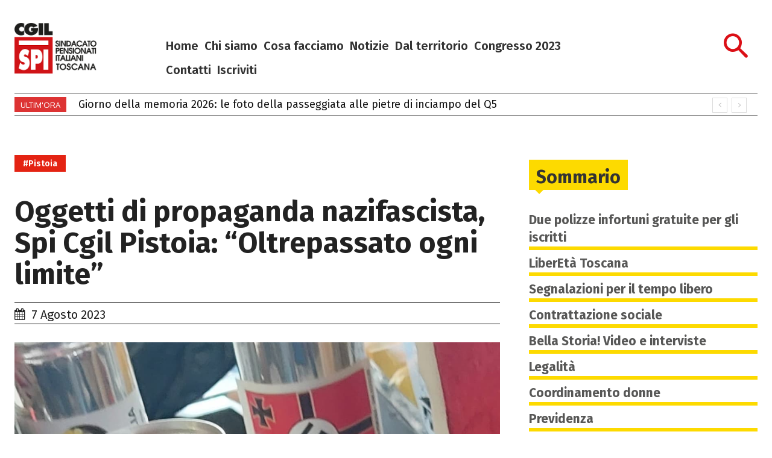

--- FILE ---
content_type: text/html; charset=UTF-8
request_url: https://spicgiltoscana.it/oggetti-di-propaganda-nazifascista-spi-cgil-pistoia-oltrepassato-ogni-limite/
body_size: 47382
content:
<!doctype html >
<html lang="it-IT" prefix="og: https://ogp.me/ns#">
<head>
    <meta charset="UTF-8" />
    <title>Oggetti di propaganda nazifascista, Spi Cgil Pistoia: &quot;Oltrepassato ogni limite&quot; | SPI CGIL TOSCANA</title>
    <meta name="viewport" content="width=device-width, initial-scale=1.0">
    <link rel="pingback" href="https://spicgiltoscana.it/xmlrpc.php" />
    		    <script>
		        var wpmsl_ajax_url = 'https://spicgiltoscana.it/wp-admin/admin-ajax.php';
		    </script>
		    <script id="cookieyes" type="text/javascript" src="https://cdn-cookieyes.com/client_data/8303a18c5091cad50e02863e/script.js"></script><link rel="icon" type="image/png" href="https://spicgiltoscana.it/wp-content/uploads/2021/07/logo-SPI-CGIL-colore-per-web.png">
<!-- Ottimizzazione per i motori di ricerca di Rank Math - https://rankmath.com/ -->
<meta name="description" content="Ancora una volta in occasione della rievocazione storica che si tiene ogni anno nel Museo della SMI a Campo Tizzoro (Pistoia) - centro di produzione bellica"/>
<meta name="robots" content="follow, index, max-snippet:-1, max-video-preview:-1, max-image-preview:large"/>
<link rel="canonical" href="https://spicgiltoscana.it/oggetti-di-propaganda-nazifascista-spi-cgil-pistoia-oltrepassato-ogni-limite/" />
<meta property="og:locale" content="it_IT" />
<meta property="og:type" content="article" />
<meta property="og:title" content="Oggetti di propaganda nazifascista, Spi Cgil Pistoia: &quot;Oltrepassato ogni limite&quot; | SPI CGIL TOSCANA" />
<meta property="og:description" content="Ancora una volta in occasione della rievocazione storica che si tiene ogni anno nel Museo della SMI a Campo Tizzoro (Pistoia) - centro di produzione bellica" />
<meta property="og:url" content="https://spicgiltoscana.it/oggetti-di-propaganda-nazifascista-spi-cgil-pistoia-oltrepassato-ogni-limite/" />
<meta property="og:site_name" content="SPI CGIL TOSCANA" />
<meta property="article:section" content="#Pistoia" />
<meta property="og:updated_time" content="2023-10-18T11:25:51+02:00" />
<meta property="og:image" content="https://spicgiltoscana.it/wp-content/uploads/2023/08/Smi-Campo-Tizzoro.jpg" />
<meta property="og:image:secure_url" content="https://spicgiltoscana.it/wp-content/uploads/2023/08/Smi-Campo-Tizzoro.jpg" />
<meta property="og:image:width" content="1200" />
<meta property="og:image:height" content="1600" />
<meta property="og:image:alt" content="Oggetti di propaganda nazifascista, Spi Cgil Pistoia: &#8220;Oltrepassato ogni limite&#8221;" />
<meta property="og:image:type" content="image/jpeg" />
<meta property="article:published_time" content="2023-08-07T17:05:35+02:00" />
<meta property="article:modified_time" content="2023-10-18T11:25:51+02:00" />
<meta name="twitter:card" content="summary_large_image" />
<meta name="twitter:title" content="Oggetti di propaganda nazifascista, Spi Cgil Pistoia: &quot;Oltrepassato ogni limite&quot; | SPI CGIL TOSCANA" />
<meta name="twitter:description" content="Ancora una volta in occasione della rievocazione storica che si tiene ogni anno nel Museo della SMI a Campo Tizzoro (Pistoia) - centro di produzione bellica" />
<meta name="twitter:image" content="https://spicgiltoscana.it/wp-content/uploads/2023/08/Smi-Campo-Tizzoro.jpg" />
<meta name="twitter:label1" content="Scritto da" />
<meta name="twitter:data1" content="Redazione" />
<meta name="twitter:label2" content="Tempo di lettura" />
<meta name="twitter:data2" content="Meno di un minuto" />
<script type="application/ld+json" class="rank-math-schema">{"@context":"https://schema.org","@graph":[{"@type":"Organization","@id":"https://spicgiltoscana.it/#organization","name":"SPI CIGL TOSCANA","url":"https://spicgiltoscana.it"},{"@type":"WebSite","@id":"https://spicgiltoscana.it/#website","url":"https://spicgiltoscana.it","name":"SPI CGIL TOSCANA","publisher":{"@id":"https://spicgiltoscana.it/#organization"},"inLanguage":"it-IT"},{"@type":"ImageObject","@id":"https://spicgiltoscana.it/wp-content/uploads/2023/08/Smi-Campo-Tizzoro.jpg","url":"https://spicgiltoscana.it/wp-content/uploads/2023/08/Smi-Campo-Tizzoro.jpg","width":"1200","height":"1600","inLanguage":"it-IT"},{"@type":"WebPage","@id":"https://spicgiltoscana.it/oggetti-di-propaganda-nazifascista-spi-cgil-pistoia-oltrepassato-ogni-limite/#webpage","url":"https://spicgiltoscana.it/oggetti-di-propaganda-nazifascista-spi-cgil-pistoia-oltrepassato-ogni-limite/","name":"Oggetti di propaganda nazifascista, Spi Cgil Pistoia: &quot;Oltrepassato ogni limite&quot; | SPI CGIL TOSCANA","datePublished":"2023-08-07T17:05:35+02:00","dateModified":"2023-10-18T11:25:51+02:00","isPartOf":{"@id":"https://spicgiltoscana.it/#website"},"primaryImageOfPage":{"@id":"https://spicgiltoscana.it/wp-content/uploads/2023/08/Smi-Campo-Tizzoro.jpg"},"inLanguage":"it-IT"},{"@type":"Person","@id":"https://spicgiltoscana.it/autori/gianni-carpini/","name":"Redazione","url":"https://spicgiltoscana.it/autori/gianni-carpini/","image":{"@type":"ImageObject","@id":"https://secure.gravatar.com/avatar/d7b6b08c3a5f3ed20a99d37bf8cf46a52d19b064ccf393943d8e1c2f8f060c7d?s=96&amp;d=mm&amp;r=g","url":"https://secure.gravatar.com/avatar/d7b6b08c3a5f3ed20a99d37bf8cf46a52d19b064ccf393943d8e1c2f8f060c7d?s=96&amp;d=mm&amp;r=g","caption":"Redazione","inLanguage":"it-IT"},"worksFor":{"@id":"https://spicgiltoscana.it/#organization"}},{"@type":"Article","headline":"Oggetti di propaganda nazifascista, Spi Cgil Pistoia: &quot;Oltrepassato ogni limite&quot; | SPI CGIL TOSCANA","datePublished":"2023-08-07T17:05:35+02:00","dateModified":"2023-10-18T11:25:51+02:00","articleSection":"#Pistoia","author":{"@id":"https://spicgiltoscana.it/autori/gianni-carpini/","name":"Redazione"},"publisher":{"@id":"https://spicgiltoscana.it/#organization"},"description":"Ancora una volta in occasione della rievocazione storica che si tiene ogni anno nel Museo della SMI a Campo Tizzoro (Pistoia) - centro di produzione bellica","name":"Oggetti di propaganda nazifascista, Spi Cgil Pistoia: &quot;Oltrepassato ogni limite&quot; | SPI CGIL TOSCANA","@id":"https://spicgiltoscana.it/oggetti-di-propaganda-nazifascista-spi-cgil-pistoia-oltrepassato-ogni-limite/#richSnippet","isPartOf":{"@id":"https://spicgiltoscana.it/oggetti-di-propaganda-nazifascista-spi-cgil-pistoia-oltrepassato-ogni-limite/#webpage"},"image":{"@id":"https://spicgiltoscana.it/wp-content/uploads/2023/08/Smi-Campo-Tizzoro.jpg"},"inLanguage":"it-IT","mainEntityOfPage":{"@id":"https://spicgiltoscana.it/oggetti-di-propaganda-nazifascista-spi-cgil-pistoia-oltrepassato-ogni-limite/#webpage"}}]}</script>
<!-- /Rank Math WordPress SEO plugin -->

<link rel='dns-prefetch' href='//www.googletagmanager.com' />
<link rel='dns-prefetch' href='//maps.googleapis.com' />
<link rel='dns-prefetch' href='//fonts.googleapis.com' />
<link rel="alternate" type="application/rss+xml" title="SPI CGIL TOSCANA &raquo; Feed" href="https://spicgiltoscana.it/feed/" />
<link rel="alternate" title="oEmbed (JSON)" type="application/json+oembed" href="https://spicgiltoscana.it/wp-json/oembed/1.0/embed?url=https%3A%2F%2Fspicgiltoscana.it%2Foggetti-di-propaganda-nazifascista-spi-cgil-pistoia-oltrepassato-ogni-limite%2F" />
<link rel="alternate" title="oEmbed (XML)" type="text/xml+oembed" href="https://spicgiltoscana.it/wp-json/oembed/1.0/embed?url=https%3A%2F%2Fspicgiltoscana.it%2Foggetti-di-propaganda-nazifascista-spi-cgil-pistoia-oltrepassato-ogni-limite%2F&#038;format=xml" />
<style id='wp-img-auto-sizes-contain-inline-css' type='text/css'>
img:is([sizes=auto i],[sizes^="auto," i]){contain-intrinsic-size:3000px 1500px}
/*# sourceURL=wp-img-auto-sizes-contain-inline-css */
</style>
<style id='wp-emoji-styles-inline-css' type='text/css'>

	img.wp-smiley, img.emoji {
		display: inline !important;
		border: none !important;
		box-shadow: none !important;
		height: 1em !important;
		width: 1em !important;
		margin: 0 0.07em !important;
		vertical-align: -0.1em !important;
		background: none !important;
		padding: 0 !important;
	}
/*# sourceURL=wp-emoji-styles-inline-css */
</style>
<style id='wp-block-library-inline-css' type='text/css'>
:root{--wp-block-synced-color:#7a00df;--wp-block-synced-color--rgb:122,0,223;--wp-bound-block-color:var(--wp-block-synced-color);--wp-editor-canvas-background:#ddd;--wp-admin-theme-color:#007cba;--wp-admin-theme-color--rgb:0,124,186;--wp-admin-theme-color-darker-10:#006ba1;--wp-admin-theme-color-darker-10--rgb:0,107,160.5;--wp-admin-theme-color-darker-20:#005a87;--wp-admin-theme-color-darker-20--rgb:0,90,135;--wp-admin-border-width-focus:2px}@media (min-resolution:192dpi){:root{--wp-admin-border-width-focus:1.5px}}.wp-element-button{cursor:pointer}:root .has-very-light-gray-background-color{background-color:#eee}:root .has-very-dark-gray-background-color{background-color:#313131}:root .has-very-light-gray-color{color:#eee}:root .has-very-dark-gray-color{color:#313131}:root .has-vivid-green-cyan-to-vivid-cyan-blue-gradient-background{background:linear-gradient(135deg,#00d084,#0693e3)}:root .has-purple-crush-gradient-background{background:linear-gradient(135deg,#34e2e4,#4721fb 50%,#ab1dfe)}:root .has-hazy-dawn-gradient-background{background:linear-gradient(135deg,#faaca8,#dad0ec)}:root .has-subdued-olive-gradient-background{background:linear-gradient(135deg,#fafae1,#67a671)}:root .has-atomic-cream-gradient-background{background:linear-gradient(135deg,#fdd79a,#004a59)}:root .has-nightshade-gradient-background{background:linear-gradient(135deg,#330968,#31cdcf)}:root .has-midnight-gradient-background{background:linear-gradient(135deg,#020381,#2874fc)}:root{--wp--preset--font-size--normal:16px;--wp--preset--font-size--huge:42px}.has-regular-font-size{font-size:1em}.has-larger-font-size{font-size:2.625em}.has-normal-font-size{font-size:var(--wp--preset--font-size--normal)}.has-huge-font-size{font-size:var(--wp--preset--font-size--huge)}.has-text-align-center{text-align:center}.has-text-align-left{text-align:left}.has-text-align-right{text-align:right}.has-fit-text{white-space:nowrap!important}#end-resizable-editor-section{display:none}.aligncenter{clear:both}.items-justified-left{justify-content:flex-start}.items-justified-center{justify-content:center}.items-justified-right{justify-content:flex-end}.items-justified-space-between{justify-content:space-between}.screen-reader-text{border:0;clip-path:inset(50%);height:1px;margin:-1px;overflow:hidden;padding:0;position:absolute;width:1px;word-wrap:normal!important}.screen-reader-text:focus{background-color:#ddd;clip-path:none;color:#444;display:block;font-size:1em;height:auto;left:5px;line-height:normal;padding:15px 23px 14px;text-decoration:none;top:5px;width:auto;z-index:100000}html :where(.has-border-color){border-style:solid}html :where([style*=border-top-color]){border-top-style:solid}html :where([style*=border-right-color]){border-right-style:solid}html :where([style*=border-bottom-color]){border-bottom-style:solid}html :where([style*=border-left-color]){border-left-style:solid}html :where([style*=border-width]){border-style:solid}html :where([style*=border-top-width]){border-top-style:solid}html :where([style*=border-right-width]){border-right-style:solid}html :where([style*=border-bottom-width]){border-bottom-style:solid}html :where([style*=border-left-width]){border-left-style:solid}html :where(img[class*=wp-image-]){height:auto;max-width:100%}:where(figure){margin:0 0 1em}html :where(.is-position-sticky){--wp-admin--admin-bar--position-offset:var(--wp-admin--admin-bar--height,0px)}@media screen and (max-width:600px){html :where(.is-position-sticky){--wp-admin--admin-bar--position-offset:0px}}

/*# sourceURL=wp-block-library-inline-css */
</style><style id='global-styles-inline-css' type='text/css'>
:root{--wp--preset--aspect-ratio--square: 1;--wp--preset--aspect-ratio--4-3: 4/3;--wp--preset--aspect-ratio--3-4: 3/4;--wp--preset--aspect-ratio--3-2: 3/2;--wp--preset--aspect-ratio--2-3: 2/3;--wp--preset--aspect-ratio--16-9: 16/9;--wp--preset--aspect-ratio--9-16: 9/16;--wp--preset--color--black: #000000;--wp--preset--color--cyan-bluish-gray: #abb8c3;--wp--preset--color--white: #ffffff;--wp--preset--color--pale-pink: #f78da7;--wp--preset--color--vivid-red: #cf2e2e;--wp--preset--color--luminous-vivid-orange: #ff6900;--wp--preset--color--luminous-vivid-amber: #fcb900;--wp--preset--color--light-green-cyan: #7bdcb5;--wp--preset--color--vivid-green-cyan: #00d084;--wp--preset--color--pale-cyan-blue: #8ed1fc;--wp--preset--color--vivid-cyan-blue: #0693e3;--wp--preset--color--vivid-purple: #9b51e0;--wp--preset--gradient--vivid-cyan-blue-to-vivid-purple: linear-gradient(135deg,rgb(6,147,227) 0%,rgb(155,81,224) 100%);--wp--preset--gradient--light-green-cyan-to-vivid-green-cyan: linear-gradient(135deg,rgb(122,220,180) 0%,rgb(0,208,130) 100%);--wp--preset--gradient--luminous-vivid-amber-to-luminous-vivid-orange: linear-gradient(135deg,rgb(252,185,0) 0%,rgb(255,105,0) 100%);--wp--preset--gradient--luminous-vivid-orange-to-vivid-red: linear-gradient(135deg,rgb(255,105,0) 0%,rgb(207,46,46) 100%);--wp--preset--gradient--very-light-gray-to-cyan-bluish-gray: linear-gradient(135deg,rgb(238,238,238) 0%,rgb(169,184,195) 100%);--wp--preset--gradient--cool-to-warm-spectrum: linear-gradient(135deg,rgb(74,234,220) 0%,rgb(151,120,209) 20%,rgb(207,42,186) 40%,rgb(238,44,130) 60%,rgb(251,105,98) 80%,rgb(254,248,76) 100%);--wp--preset--gradient--blush-light-purple: linear-gradient(135deg,rgb(255,206,236) 0%,rgb(152,150,240) 100%);--wp--preset--gradient--blush-bordeaux: linear-gradient(135deg,rgb(254,205,165) 0%,rgb(254,45,45) 50%,rgb(107,0,62) 100%);--wp--preset--gradient--luminous-dusk: linear-gradient(135deg,rgb(255,203,112) 0%,rgb(199,81,192) 50%,rgb(65,88,208) 100%);--wp--preset--gradient--pale-ocean: linear-gradient(135deg,rgb(255,245,203) 0%,rgb(182,227,212) 50%,rgb(51,167,181) 100%);--wp--preset--gradient--electric-grass: linear-gradient(135deg,rgb(202,248,128) 0%,rgb(113,206,126) 100%);--wp--preset--gradient--midnight: linear-gradient(135deg,rgb(2,3,129) 0%,rgb(40,116,252) 100%);--wp--preset--font-size--small: 11px;--wp--preset--font-size--medium: 20px;--wp--preset--font-size--large: 32px;--wp--preset--font-size--x-large: 42px;--wp--preset--font-size--regular: 15px;--wp--preset--font-size--larger: 50px;--wp--preset--spacing--20: 0.44rem;--wp--preset--spacing--30: 0.67rem;--wp--preset--spacing--40: 1rem;--wp--preset--spacing--50: 1.5rem;--wp--preset--spacing--60: 2.25rem;--wp--preset--spacing--70: 3.38rem;--wp--preset--spacing--80: 5.06rem;--wp--preset--shadow--natural: 6px 6px 9px rgba(0, 0, 0, 0.2);--wp--preset--shadow--deep: 12px 12px 50px rgba(0, 0, 0, 0.4);--wp--preset--shadow--sharp: 6px 6px 0px rgba(0, 0, 0, 0.2);--wp--preset--shadow--outlined: 6px 6px 0px -3px rgb(255, 255, 255), 6px 6px rgb(0, 0, 0);--wp--preset--shadow--crisp: 6px 6px 0px rgb(0, 0, 0);}:where(.is-layout-flex){gap: 0.5em;}:where(.is-layout-grid){gap: 0.5em;}body .is-layout-flex{display: flex;}.is-layout-flex{flex-wrap: wrap;align-items: center;}.is-layout-flex > :is(*, div){margin: 0;}body .is-layout-grid{display: grid;}.is-layout-grid > :is(*, div){margin: 0;}:where(.wp-block-columns.is-layout-flex){gap: 2em;}:where(.wp-block-columns.is-layout-grid){gap: 2em;}:where(.wp-block-post-template.is-layout-flex){gap: 1.25em;}:where(.wp-block-post-template.is-layout-grid){gap: 1.25em;}.has-black-color{color: var(--wp--preset--color--black) !important;}.has-cyan-bluish-gray-color{color: var(--wp--preset--color--cyan-bluish-gray) !important;}.has-white-color{color: var(--wp--preset--color--white) !important;}.has-pale-pink-color{color: var(--wp--preset--color--pale-pink) !important;}.has-vivid-red-color{color: var(--wp--preset--color--vivid-red) !important;}.has-luminous-vivid-orange-color{color: var(--wp--preset--color--luminous-vivid-orange) !important;}.has-luminous-vivid-amber-color{color: var(--wp--preset--color--luminous-vivid-amber) !important;}.has-light-green-cyan-color{color: var(--wp--preset--color--light-green-cyan) !important;}.has-vivid-green-cyan-color{color: var(--wp--preset--color--vivid-green-cyan) !important;}.has-pale-cyan-blue-color{color: var(--wp--preset--color--pale-cyan-blue) !important;}.has-vivid-cyan-blue-color{color: var(--wp--preset--color--vivid-cyan-blue) !important;}.has-vivid-purple-color{color: var(--wp--preset--color--vivid-purple) !important;}.has-black-background-color{background-color: var(--wp--preset--color--black) !important;}.has-cyan-bluish-gray-background-color{background-color: var(--wp--preset--color--cyan-bluish-gray) !important;}.has-white-background-color{background-color: var(--wp--preset--color--white) !important;}.has-pale-pink-background-color{background-color: var(--wp--preset--color--pale-pink) !important;}.has-vivid-red-background-color{background-color: var(--wp--preset--color--vivid-red) !important;}.has-luminous-vivid-orange-background-color{background-color: var(--wp--preset--color--luminous-vivid-orange) !important;}.has-luminous-vivid-amber-background-color{background-color: var(--wp--preset--color--luminous-vivid-amber) !important;}.has-light-green-cyan-background-color{background-color: var(--wp--preset--color--light-green-cyan) !important;}.has-vivid-green-cyan-background-color{background-color: var(--wp--preset--color--vivid-green-cyan) !important;}.has-pale-cyan-blue-background-color{background-color: var(--wp--preset--color--pale-cyan-blue) !important;}.has-vivid-cyan-blue-background-color{background-color: var(--wp--preset--color--vivid-cyan-blue) !important;}.has-vivid-purple-background-color{background-color: var(--wp--preset--color--vivid-purple) !important;}.has-black-border-color{border-color: var(--wp--preset--color--black) !important;}.has-cyan-bluish-gray-border-color{border-color: var(--wp--preset--color--cyan-bluish-gray) !important;}.has-white-border-color{border-color: var(--wp--preset--color--white) !important;}.has-pale-pink-border-color{border-color: var(--wp--preset--color--pale-pink) !important;}.has-vivid-red-border-color{border-color: var(--wp--preset--color--vivid-red) !important;}.has-luminous-vivid-orange-border-color{border-color: var(--wp--preset--color--luminous-vivid-orange) !important;}.has-luminous-vivid-amber-border-color{border-color: var(--wp--preset--color--luminous-vivid-amber) !important;}.has-light-green-cyan-border-color{border-color: var(--wp--preset--color--light-green-cyan) !important;}.has-vivid-green-cyan-border-color{border-color: var(--wp--preset--color--vivid-green-cyan) !important;}.has-pale-cyan-blue-border-color{border-color: var(--wp--preset--color--pale-cyan-blue) !important;}.has-vivid-cyan-blue-border-color{border-color: var(--wp--preset--color--vivid-cyan-blue) !important;}.has-vivid-purple-border-color{border-color: var(--wp--preset--color--vivid-purple) !important;}.has-vivid-cyan-blue-to-vivid-purple-gradient-background{background: var(--wp--preset--gradient--vivid-cyan-blue-to-vivid-purple) !important;}.has-light-green-cyan-to-vivid-green-cyan-gradient-background{background: var(--wp--preset--gradient--light-green-cyan-to-vivid-green-cyan) !important;}.has-luminous-vivid-amber-to-luminous-vivid-orange-gradient-background{background: var(--wp--preset--gradient--luminous-vivid-amber-to-luminous-vivid-orange) !important;}.has-luminous-vivid-orange-to-vivid-red-gradient-background{background: var(--wp--preset--gradient--luminous-vivid-orange-to-vivid-red) !important;}.has-very-light-gray-to-cyan-bluish-gray-gradient-background{background: var(--wp--preset--gradient--very-light-gray-to-cyan-bluish-gray) !important;}.has-cool-to-warm-spectrum-gradient-background{background: var(--wp--preset--gradient--cool-to-warm-spectrum) !important;}.has-blush-light-purple-gradient-background{background: var(--wp--preset--gradient--blush-light-purple) !important;}.has-blush-bordeaux-gradient-background{background: var(--wp--preset--gradient--blush-bordeaux) !important;}.has-luminous-dusk-gradient-background{background: var(--wp--preset--gradient--luminous-dusk) !important;}.has-pale-ocean-gradient-background{background: var(--wp--preset--gradient--pale-ocean) !important;}.has-electric-grass-gradient-background{background: var(--wp--preset--gradient--electric-grass) !important;}.has-midnight-gradient-background{background: var(--wp--preset--gradient--midnight) !important;}.has-small-font-size{font-size: var(--wp--preset--font-size--small) !important;}.has-medium-font-size{font-size: var(--wp--preset--font-size--medium) !important;}.has-large-font-size{font-size: var(--wp--preset--font-size--large) !important;}.has-x-large-font-size{font-size: var(--wp--preset--font-size--x-large) !important;}
/*# sourceURL=global-styles-inline-css */
</style>

<style id='classic-theme-styles-inline-css' type='text/css'>
/*! This file is auto-generated */
.wp-block-button__link{color:#fff;background-color:#32373c;border-radius:9999px;box-shadow:none;text-decoration:none;padding:calc(.667em + 2px) calc(1.333em + 2px);font-size:1.125em}.wp-block-file__button{background:#32373c;color:#fff;text-decoration:none}
/*# sourceURL=/wp-includes/css/classic-themes.min.css */
</style>
<link rel='stylesheet' id='mailup-css' href='https://spicgiltoscana.it/wp-content/plugins/mailup-email-and-newsletter-subscription-form/public/css/mailup-public.css?ver=1.2.7' type='text/css' media='all' />
<link rel='stylesheet' id='rss-retriever-css' href='https://spicgiltoscana.it/wp-content/plugins/wp-rss-retriever/inc/css/rss-retriever.css?ver=1.6.10' type='text/css' media='all' />
<link rel='stylesheet' id='td-plugin-multi-purpose-css' href='https://spicgiltoscana.it/wp-content/plugins/td-composer/td-multi-purpose/style.css?ver=492e3cf54bd42df3b24a3de8e2307cafx' type='text/css' media='all' />
<link rel='stylesheet' id='google-fonts-style-css' href='https://fonts.googleapis.com/css?family=Fira+Sans%3A400%2C300%2C500%2C600%2C700%7COpen+Sans%3A400%2C600%2C700%2C300%2C500%7CRoboto%3A400%2C600%2C700%2C300%2C500%7CTeko%3A700%2C500%2C400%7CRaleway%3A700%2C400%2C600%7CFira+Sans%3A600%2C400%2C700%2C500%7COxygen%3A400%7CRoboto+Condensed%3A700%2C400&#038;display=swap&#038;ver=12.7.1' type='text/css' media='all' />
<link rel='stylesheet' id='td-multipurpose-css' href='https://spicgiltoscana.it/wp-content/plugins/td-composer/assets/fonts/td-multipurpose/td-multipurpose.css?ver=492e3cf54bd42df3b24a3de8e2307cafx' type='text/css' media='all' />
<link rel='stylesheet' id='font_awesome-css' href='https://spicgiltoscana.it/wp-content/plugins/td-composer/assets/fonts/font-awesome/font-awesome.css?ver=492e3cf54bd42df3b24a3de8e2307cafx' type='text/css' media='all' />
<link rel='stylesheet' id='td-theme-css' href='https://spicgiltoscana.it/wp-content/themes/Newspaper/style.css?ver=12.7.1' type='text/css' media='all' />
<style id='td-theme-inline-css' type='text/css'>@media (max-width:767px){.td-header-desktop-wrap{display:none}}@media (min-width:767px){.td-header-mobile-wrap{display:none}}</style>
<link rel='stylesheet' id='store_frontend-style-css' href='https://spicgiltoscana.it/wp-content/plugins/wp-multi-store-locator-pro//assets/css/style.css?ver=1769570693' type='text/css' media='all' />
<link rel='stylesheet' id='store_frontend_select2_style-css' href='https://spicgiltoscana.it/wp-content/plugins/wp-multi-store-locator-pro//assets/css/select2.css?ver=6.9' type='text/css' media='all' />
<link rel='stylesheet' id='td-legacy-framework-front-style-css' href='https://spicgiltoscana.it/wp-content/plugins/td-composer/legacy/Newspaper/assets/css/td_legacy_main.css?ver=492e3cf54bd42df3b24a3de8e2307cafx' type='text/css' media='all' />
<link rel='stylesheet' id='td-theme-demo-style-css' href='https://spicgiltoscana.it/wp-content/plugins/td-composer/legacy/Newspaper/includes/demos/history_pro/demo_style.css?ver=12.7.1' type='text/css' media='all' />
<link rel='stylesheet' id='tdb_style_cloud_templates_front-css' href='https://spicgiltoscana.it/wp-content/plugins/td-cloud-library/assets/css/tdb_main.css?ver=d578089f160957352b9b4ca6d880fd8f' type='text/css' media='all' />
<script type="text/javascript" src="https://spicgiltoscana.it/wp-includes/js/jquery/jquery.min.js?ver=3.7.1" id="jquery-core-js"></script>
<script type="text/javascript" src="https://spicgiltoscana.it/wp-includes/js/jquery/jquery-migrate.min.js?ver=3.4.1" id="jquery-migrate-js"></script>
<script type="text/javascript" src="https://spicgiltoscana.it/wp-content/plugins/mailup-email-and-newsletter-subscription-form/admin/js/jquery.validate.min.js?ver=1.19.5" id="mailup_validate-js"></script>
<script type="text/javascript" src="https://spicgiltoscana.it/wp-content/plugins/mailup-email-and-newsletter-subscription-form/admin/js/localization/messages_it.js?ver=1.19.5" id="mailup_validate_loc_it-js"></script>
<script type="text/javascript" id="mailup-js-extra">
/* <![CDATA[ */
var mailup_params = {"ajax_url":"https://spicgiltoscana.it/wp-admin/admin-ajax.php","ajaxNonce":"6bbe9bded3"};
//# sourceURL=mailup-js-extra
/* ]]> */
</script>
<script type="text/javascript" src="https://spicgiltoscana.it/wp-content/plugins/mailup-email-and-newsletter-subscription-form/public/js/mailup-public.js?ver=1.2.7" id="mailup-js"></script>

<!-- Snippet del tag Google (gtag.js) aggiunto da Site Kit -->
<!-- Snippet Google Analytics aggiunto da Site Kit -->
<script type="text/javascript" src="https://www.googletagmanager.com/gtag/js?id=GT-MBGDTRL" id="google_gtagjs-js" async></script>
<script type="text/javascript" id="google_gtagjs-js-after">
/* <![CDATA[ */
window.dataLayer = window.dataLayer || [];function gtag(){dataLayer.push(arguments);}
gtag("set","linker",{"domains":["spicgiltoscana.it"]});
gtag("js", new Date());
gtag("set", "developer_id.dZTNiMT", true);
gtag("config", "GT-MBGDTRL");
//# sourceURL=google_gtagjs-js-after
/* ]]> */
</script>
<script type="text/javascript" src="https://maps.googleapis.com/maps/api/js?key=AIzaSyAaOo-BK8ErCZAsPOjtt8Wl1--wJEzECUQ&amp;libraries=places&amp;region=IT&amp;language=it&amp;ver=6.9" id="store_frontend_map-js"></script>
<script type="text/javascript" src="https://spicgiltoscana.it/wp-content/plugins/wp-multi-store-locator-pro//assets/js/markercrysters.js?ver=6.9" id="store_locator_clusters-js"></script>
<script type="text/javascript" src="https://spicgiltoscana.it/wp-content/plugins/wp-multi-store-locator-pro//assets/js/select2.js?ver=6.9" id="store_frontend_select2-js"></script>
<link rel="https://api.w.org/" href="https://spicgiltoscana.it/wp-json/" /><link rel="alternate" title="JSON" type="application/json" href="https://spicgiltoscana.it/wp-json/wp/v2/posts/13870" /><link rel="EditURI" type="application/rsd+xml" title="RSD" href="https://spicgiltoscana.it/xmlrpc.php?rsd" />
<meta name="generator" content="WordPress 6.9" />
<link rel='shortlink' href='https://spicgiltoscana.it/?p=13870' />
<meta name="generator" content="Site Kit by Google 1.171.0" />    <script>
        window.tdb_global_vars = {"wpRestUrl":"https:\/\/spicgiltoscana.it\/wp-json\/","permalinkStructure":"\/%postname%\/"};
        window.tdb_p_autoload_vars = {"isAjax":false,"isAdminBarShowing":false,"autoloadStatus":"off","origPostEditUrl":null};
    </script>
    
    <style id="tdb-global-colors">:root{--accent-color:#fff}</style>

    
	<meta name="generator" content="Powered by Slider Revolution 6.6.16 - responsive, Mobile-Friendly Slider Plugin for WordPress with comfortable drag and drop interface." />

<!-- JS generated by theme -->

<script type="text/javascript" id="td-generated-header-js">
    
    

	    var tdBlocksArray = []; //here we store all the items for the current page

	    // td_block class - each ajax block uses a object of this class for requests
	    function tdBlock() {
		    this.id = '';
		    this.block_type = 1; //block type id (1-234 etc)
		    this.atts = '';
		    this.td_column_number = '';
		    this.td_current_page = 1; //
		    this.post_count = 0; //from wp
		    this.found_posts = 0; //from wp
		    this.max_num_pages = 0; //from wp
		    this.td_filter_value = ''; //current live filter value
		    this.is_ajax_running = false;
		    this.td_user_action = ''; // load more or infinite loader (used by the animation)
		    this.header_color = '';
		    this.ajax_pagination_infinite_stop = ''; //show load more at page x
	    }

        // td_js_generator - mini detector
        ( function () {
            var htmlTag = document.getElementsByTagName("html")[0];

	        if ( navigator.userAgent.indexOf("MSIE 10.0") > -1 ) {
                htmlTag.className += ' ie10';
            }

            if ( !!navigator.userAgent.match(/Trident.*rv\:11\./) ) {
                htmlTag.className += ' ie11';
            }

	        if ( navigator.userAgent.indexOf("Edge") > -1 ) {
                htmlTag.className += ' ieEdge';
            }

            if ( /(iPad|iPhone|iPod)/g.test(navigator.userAgent) ) {
                htmlTag.className += ' td-md-is-ios';
            }

            var user_agent = navigator.userAgent.toLowerCase();
            if ( user_agent.indexOf("android") > -1 ) {
                htmlTag.className += ' td-md-is-android';
            }

            if ( -1 !== navigator.userAgent.indexOf('Mac OS X')  ) {
                htmlTag.className += ' td-md-is-os-x';
            }

            if ( /chrom(e|ium)/.test(navigator.userAgent.toLowerCase()) ) {
               htmlTag.className += ' td-md-is-chrome';
            }

            if ( -1 !== navigator.userAgent.indexOf('Firefox') ) {
                htmlTag.className += ' td-md-is-firefox';
            }

            if ( -1 !== navigator.userAgent.indexOf('Safari') && -1 === navigator.userAgent.indexOf('Chrome') ) {
                htmlTag.className += ' td-md-is-safari';
            }

            if( -1 !== navigator.userAgent.indexOf('IEMobile') ){
                htmlTag.className += ' td-md-is-iemobile';
            }

        })();

        var tdLocalCache = {};

        ( function () {
            "use strict";

            tdLocalCache = {
                data: {},
                remove: function (resource_id) {
                    delete tdLocalCache.data[resource_id];
                },
                exist: function (resource_id) {
                    return tdLocalCache.data.hasOwnProperty(resource_id) && tdLocalCache.data[resource_id] !== null;
                },
                get: function (resource_id) {
                    return tdLocalCache.data[resource_id];
                },
                set: function (resource_id, cachedData) {
                    tdLocalCache.remove(resource_id);
                    tdLocalCache.data[resource_id] = cachedData;
                }
            };
        })();

    
    
var td_viewport_interval_list=[{"limitBottom":767,"sidebarWidth":228},{"limitBottom":1018,"sidebarWidth":300},{"limitBottom":1140,"sidebarWidth":324}];
var td_animation_stack_effect="type0";
var tds_animation_stack=true;
var td_animation_stack_specific_selectors=".entry-thumb, img, .td-lazy-img";
var td_animation_stack_general_selectors=".td-animation-stack img, .td-animation-stack .entry-thumb, .post img, .td-animation-stack .td-lazy-img";
var tds_general_modal_image="yes";
var tds_video_scroll="enabled";
var tds_video_playing_one="enabled";
var tds_video_pause_hidden="enabled";
var tds_video_lazy="enabled";
var tdc_is_installed="yes";
var tdc_domain_active=false;
var td_ajax_url="https:\/\/spicgiltoscana.it\/wp-admin\/admin-ajax.php?td_theme_name=Newspaper&v=12.7.1";
var td_get_template_directory_uri="https:\/\/spicgiltoscana.it\/wp-content\/plugins\/td-composer\/legacy\/common";
var tds_snap_menu="";
var tds_logo_on_sticky="";
var tds_header_style="7";
var td_please_wait="Per favore attendi...";
var td_email_user_pass_incorrect="Utente o password errata!";
var td_email_user_incorrect="Email o Username errati!";
var td_email_incorrect="Email non corretta!";
var td_user_incorrect="Username incorrect!";
var td_email_user_empty="Email or username empty!";
var td_pass_empty="Pass empty!";
var td_pass_pattern_incorrect="Invalid Pass Pattern!";
var td_retype_pass_incorrect="Retyped Pass incorrect!";
var tds_more_articles_on_post_enable="";
var tds_more_articles_on_post_time_to_wait="";
var tds_more_articles_on_post_pages_distance_from_top=0;
var tds_captcha="";
var tds_theme_color_site_wide="#db0f16";
var tds_smart_sidebar="enabled";
var tdThemeName="Newspaper";
var tdThemeNameWl="Newspaper";
var td_magnific_popup_translation_tPrev="Precedente (Freccia Sinistra)";
var td_magnific_popup_translation_tNext="Successivo (tasto freccia destra)";
var td_magnific_popup_translation_tCounter="%curr% di %total%";
var td_magnific_popup_translation_ajax_tError="Il contenuto di %url% non pu\u00f2 essere caricato.";
var td_magnific_popup_translation_image_tError="L'immagine #%curr% non pu\u00f2 essere caricata";
var tdBlockNonce="43b7fad0ec";
var tdMobileMenu="enabled";
var tdMobileSearch="enabled";
var tdDateNamesI18n={"month_names":["Gennaio","Febbraio","Marzo","Aprile","Maggio","Giugno","Luglio","Agosto","Settembre","Ottobre","Novembre","Dicembre"],"month_names_short":["Gen","Feb","Mar","Apr","Mag","Giu","Lug","Ago","Set","Ott","Nov","Dic"],"day_names":["domenica","luned\u00ec","marted\u00ec","mercoled\u00ec","gioved\u00ec","venerd\u00ec","sabato"],"day_names_short":["Dom","Lun","Mar","Mer","Gio","Ven","Sab"]};
var tdb_modal_confirm="Save";
var tdb_modal_cancel="Cancel";
var tdb_modal_confirm_alt="Yes";
var tdb_modal_cancel_alt="No";
var td_deploy_mode="deploy";
var td_ad_background_click_link="";
var td_ad_background_click_target="";
</script>


<!-- Header style compiled by theme -->

<style>.td-mobile-content .td-mobile-main-menu>li>a{font-family:"Fira Sans";font-size:21px;font-weight:bold}.td-mobile-content .sub-menu a{font-family:"Fira Sans";font-size:20px;line-height:19px;font-weight:bold}#td-mobile-nav,#td-mobile-nav .wpb_button,.td-search-wrap-mob{font-family:"Fira Sans"}.td-page-title,.td-category-title-holder .td-page-title{font-family:"Fira Sans";font-size:48px;font-weight:bold}.td-page-content p,.td-page-content li,.td-page-content .td_block_text_with_title,.wpb_text_column p{font-family:"Fira Sans";font-size:24px;line-height:34px}.td-page-content h1,.wpb_text_column h1{font-family:"Fira Sans"}.td-page-content h2,.wpb_text_column h2{font-family:"Fira Sans";font-size:39px;font-weight:bold}.td-page-content h3,.wpb_text_column h3{font-family:"Fira Sans";font-size:35px;line-height:46px;font-weight:600}.td-page-content h4,.wpb_text_column h4{font-family:"Fira Sans"}.td-page-content h5,.wpb_text_column h5{font-family:"Fira Sans"}.td-page-content h6,.wpb_text_column h6{font-family:"Fira Sans"}body,p{font-family:"Fira Sans";font-size:24px;line-height:35px;font-weight:normal}.white-popup-block:before{background-image:url('https://spicgiltoscana.it/wp-content/uploads/2020/03/login-bg.jpg')}:root{--td_excl_label:'ESCLUSIVO';--td_theme_color:#db0f16;--td_slider_text:rgba(219,15,22,0.7);--td_mobile_gradient_one_mob:#ffffff;--td_mobile_gradient_two_mob:#ffffff;--td_mobile_text_active_color:#db0f16;--td_mobile_text_color:#000000;--td_login_button_background:#000000;--td_login_button_color:#ffffff;--td_login_hover_background:#1342f3;--td_login_hover_color:#ffffff;--td_login_gradient_one:rgba(0,69,130,0.01);--td_login_gradient_two:rgba(38,134,146,0.01)}</style>

<link rel="icon" href="https://spicgiltoscana.it/wp-content/uploads/2022/11/cropped-icon-512-32x32.png" sizes="32x32" />
<link rel="icon" href="https://spicgiltoscana.it/wp-content/uploads/2022/11/cropped-icon-512-192x192.png" sizes="192x192" />
<link rel="apple-touch-icon" href="https://spicgiltoscana.it/wp-content/uploads/2022/11/cropped-icon-512-180x180.png" />
<meta name="msapplication-TileImage" content="https://spicgiltoscana.it/wp-content/uploads/2022/11/cropped-icon-512-270x270.png" />
<script>function setREVStartSize(e){
			//window.requestAnimationFrame(function() {
				window.RSIW = window.RSIW===undefined ? window.innerWidth : window.RSIW;
				window.RSIH = window.RSIH===undefined ? window.innerHeight : window.RSIH;
				try {
					var pw = document.getElementById(e.c).parentNode.offsetWidth,
						newh;
					pw = pw===0 || isNaN(pw) || (e.l=="fullwidth" || e.layout=="fullwidth") ? window.RSIW : pw;
					e.tabw = e.tabw===undefined ? 0 : parseInt(e.tabw);
					e.thumbw = e.thumbw===undefined ? 0 : parseInt(e.thumbw);
					e.tabh = e.tabh===undefined ? 0 : parseInt(e.tabh);
					e.thumbh = e.thumbh===undefined ? 0 : parseInt(e.thumbh);
					e.tabhide = e.tabhide===undefined ? 0 : parseInt(e.tabhide);
					e.thumbhide = e.thumbhide===undefined ? 0 : parseInt(e.thumbhide);
					e.mh = e.mh===undefined || e.mh=="" || e.mh==="auto" ? 0 : parseInt(e.mh,0);
					if(e.layout==="fullscreen" || e.l==="fullscreen")
						newh = Math.max(e.mh,window.RSIH);
					else{
						e.gw = Array.isArray(e.gw) ? e.gw : [e.gw];
						for (var i in e.rl) if (e.gw[i]===undefined || e.gw[i]===0) e.gw[i] = e.gw[i-1];
						e.gh = e.el===undefined || e.el==="" || (Array.isArray(e.el) && e.el.length==0)? e.gh : e.el;
						e.gh = Array.isArray(e.gh) ? e.gh : [e.gh];
						for (var i in e.rl) if (e.gh[i]===undefined || e.gh[i]===0) e.gh[i] = e.gh[i-1];
											
						var nl = new Array(e.rl.length),
							ix = 0,
							sl;
						e.tabw = e.tabhide>=pw ? 0 : e.tabw;
						e.thumbw = e.thumbhide>=pw ? 0 : e.thumbw;
						e.tabh = e.tabhide>=pw ? 0 : e.tabh;
						e.thumbh = e.thumbhide>=pw ? 0 : e.thumbh;
						for (var i in e.rl) nl[i] = e.rl[i]<window.RSIW ? 0 : e.rl[i];
						sl = nl[0];
						for (var i in nl) if (sl>nl[i] && nl[i]>0) { sl = nl[i]; ix=i;}
						var m = pw>(e.gw[ix]+e.tabw+e.thumbw) ? 1 : (pw-(e.tabw+e.thumbw)) / (e.gw[ix]);
						newh =  (e.gh[ix] * m) + (e.tabh + e.thumbh);
					}
					var el = document.getElementById(e.c);
					if (el!==null && el) el.style.height = newh+"px";
					el = document.getElementById(e.c+"_wrapper");
					if (el!==null && el) {
						el.style.height = newh+"px";
						el.style.display = "block";
					}
				} catch(e){
					console.log("Failure at Presize of Slider:" + e)
				}
			//});
		  };</script>
		<style type="text/css" id="wp-custom-css">
			.post-password-form {
	margin:5% 15%;}		</style>
		
<!-- Button style compiled by theme -->

<style>.tdm-btn-style1{background-color:#db0f16}.tdm-btn-style2:before{border-color:#db0f16}.tdm-btn-style2{color:#db0f16}.tdm-btn-style3{-webkit-box-shadow:0 2px 16px #db0f16;-moz-box-shadow:0 2px 16px #db0f16;box-shadow:0 2px 16px #db0f16}.tdm-btn-style3:hover{-webkit-box-shadow:0 4px 26px #db0f16;-moz-box-shadow:0 4px 26px #db0f16;box-shadow:0 4px 26px #db0f16}</style>

	<style id="tdw-css-placeholder">.td-history-pro .td-arrows .td-next-prev-wrap{text-align:center!important;background-color:#db0f16}.td-arrow-flex{background-color:#db0f16!important}.td-history-pro .td-arrow-flex .td-next-prev-wrap{background-color:#db0f16}.gigio{border-bottom:6px solid #fdda00}.td-pulldown-size{padding-top:8px!important}.rossospi{border-bottom:6px solid #db0f16}td-pulldown-size{display:none!important}.td-trending-now-display-area .entry-title{margin:5px!important}</style><link rel='stylesheet' id='rs-plugin-settings-css' href='https://spicgiltoscana.it/wp-content/plugins/revslider/public/assets/css/rs6.css?ver=6.6.16' type='text/css' media='all' />
<style id='rs-plugin-settings-inline-css' type='text/css'>
#rs-demo-id {}
/*# sourceURL=rs-plugin-settings-inline-css */
</style>
</head>

<body class="wp-singular post-template-default single single-post postid-13870 single-format-standard wp-theme-Newspaper oggetti-di-propaganda-nazifascista-spi-cgil-pistoia-oltrepassato-ogni-limite global-block-template-1 td-history-pro tdb_template_276 tdb-template  tdc-header-template  tdc-footer-template td-animation-stack-type0 td-full-layout" itemscope="itemscope" itemtype="https://schema.org/WebPage">

    <div class="td-scroll-up" data-style="style1"><i class="td-icon-menu-up"></i></div>
    <div class="td-menu-background" style="visibility:hidden"></div>
<div id="td-mobile-nav" style="visibility:hidden">
    <div class="td-mobile-container">
        <!-- mobile menu top section -->
        <div class="td-menu-socials-wrap">
            <!-- socials -->
            <div class="td-menu-socials">
                
        <span class="td-social-icon-wrap">
            <a target="_blank" href="#" title="Facebook">
                <i class="td-icon-font td-icon-facebook"></i>
                <span style="display: none">Facebook</span>
            </a>
        </span>
        <span class="td-social-icon-wrap">
            <a target="_blank" href="#" title="Instagram">
                <i class="td-icon-font td-icon-instagram"></i>
                <span style="display: none">Instagram</span>
            </a>
        </span>
        <span class="td-social-icon-wrap">
            <a target="_blank" href="#" title="Twitter">
                <i class="td-icon-font td-icon-twitter"></i>
                <span style="display: none">Twitter</span>
            </a>
        </span>
        <span class="td-social-icon-wrap">
            <a target="_blank" href="#" title="Youtube">
                <i class="td-icon-font td-icon-youtube"></i>
                <span style="display: none">Youtube</span>
            </a>
        </span>            </div>
            <!-- close button -->
            <div class="td-mobile-close">
                <span><i class="td-icon-close-mobile"></i></span>
            </div>
        </div>

        <!-- login section -->
        
        <!-- menu section -->
        <div class="td-mobile-content">
            <div class="menu-main-container"><ul id="menu-main-1" class="td-mobile-main-menu"><li class="menu-item menu-item-type-custom menu-item-object-custom menu-item-home menu-item-first menu-item-12"><a href="https://spicgiltoscana.it">Home</a></li>
<li class="menu-item menu-item-type-post_type menu-item-object-page menu-item-has-children menu-item-6683"><a href="https://spicgiltoscana.it/chi-siamo/">Chi siamo<i class="td-icon-menu-right td-element-after"></i></a>
<ul class="sub-menu">
	<li class="menu-item menu-item-type-post_type menu-item-object-page menu-item-6985"><a href="https://spicgiltoscana.it/chi-siamo/lo-statuto/">Lo statuto</a></li>
	<li class="menu-item menu-item-type-post_type menu-item-object-page menu-item-6684"><a href="https://spicgiltoscana.it/chi-siamo/territori/">Territori</a></li>
	<li class="menu-item menu-item-type-post_type menu-item-object-page menu-item-6996"><a href="https://spicgiltoscana.it/chi-siamo/gli-organismi/">Gli organismi</a></li>
</ul>
</li>
<li class="menu-item menu-item-type-post_type menu-item-object-page menu-item-has-children menu-item-7009"><a href="https://spicgiltoscana.it/cosa-facciamo/">Cosa facciamo<i class="td-icon-menu-right td-element-after"></i></a>
<ul class="sub-menu">
	<li class="menu-item menu-item-type-post_type menu-item-object-page menu-item-7024"><a href="https://spicgiltoscana.it/cosa-facciamo/i-servizi/">I servizi</a></li>
	<li class="menu-item menu-item-type-post_type menu-item-object-page menu-item-7102"><a href="https://spicgiltoscana.it/cosa-facciamo/i-progetti/">I progetti</a></li>
</ul>
</li>
<li class="menu-item menu-item-type-post_type menu-item-object-page menu-item-has-children menu-item-6763"><a href="https://spicgiltoscana.it/notizie/">Notizie<i class="td-icon-menu-right td-element-after"></i></a>
<ul class="sub-menu">
	<li class="menu-item menu-item-type-taxonomy menu-item-object-category menu-item-9621"><a href="https://spicgiltoscana.it/categorie/news/">Tutte le news</a></li>
	<li class="menu-item menu-item-type-taxonomy menu-item-object-category menu-item-9618"><a href="https://spicgiltoscana.it/categorie/convegni-iniziative/">Convegni e iniziative</a></li>
	<li class="menu-item menu-item-type-taxonomy menu-item-object-category menu-item-9619"><a href="https://spicgiltoscana.it/categorie/tempo-libero/">Tempo libero</a></li>
</ul>
</li>
<li class="menu-item menu-item-type-taxonomy menu-item-object-category current-post-ancestor menu-item-has-children menu-item-8020"><a href="https://spicgiltoscana.it/categorie/dal-territorio/">Dal territorio<i class="td-icon-menu-right td-element-after"></i></a>
<ul class="sub-menu">
	<li class="menu-item menu-item-type-taxonomy menu-item-object-category menu-item-8021"><a href="https://spicgiltoscana.it/categorie/dal-territorio/arezzo/">#Arezzo</a></li>
	<li class="menu-item menu-item-type-taxonomy menu-item-object-category menu-item-8022"><a href="https://spicgiltoscana.it/categorie/dal-territorio/firenze/">#Firenze</a></li>
	<li class="menu-item menu-item-type-taxonomy menu-item-object-category menu-item-8023"><a href="https://spicgiltoscana.it/categorie/dal-territorio/grosseto/">#Grosseto</a></li>
	<li class="menu-item menu-item-type-taxonomy menu-item-object-category menu-item-8024"><a href="https://spicgiltoscana.it/categorie/dal-territorio/livorno/">#Livorno</a></li>
	<li class="menu-item menu-item-type-taxonomy menu-item-object-category menu-item-8025"><a href="https://spicgiltoscana.it/categorie/dal-territorio/lucca/">#Lucca</a></li>
	<li class="menu-item menu-item-type-taxonomy menu-item-object-category menu-item-8026"><a href="https://spicgiltoscana.it/categorie/dal-territorio/massa-carrara/">#Massa Carrara</a></li>
	<li class="menu-item menu-item-type-taxonomy menu-item-object-category menu-item-8027"><a href="https://spicgiltoscana.it/categorie/dal-territorio/pisa/">#Pisa</a></li>
	<li class="menu-item menu-item-type-taxonomy menu-item-object-category current-post-ancestor current-menu-parent current-post-parent menu-item-8028"><a href="https://spicgiltoscana.it/categorie/dal-territorio/pistoia/">#Pistoia</a></li>
	<li class="menu-item menu-item-type-taxonomy menu-item-object-category menu-item-8029"><a href="https://spicgiltoscana.it/categorie/dal-territorio/prato/">#Prato</a></li>
	<li class="menu-item menu-item-type-taxonomy menu-item-object-category menu-item-8030"><a href="https://spicgiltoscana.it/categorie/dal-territorio/siena/">#Siena</a></li>
</ul>
</li>
<li class="menu-item menu-item-type-taxonomy menu-item-object-post_tag menu-item-22434"><a href="https://spicgiltoscana.it/tag/congresso-spi/">Congresso 2023</a></li>
<li class="menu-item menu-item-type-post_type menu-item-object-page menu-item-has-children menu-item-6891"><a href="https://spicgiltoscana.it/contatti/">Contatti<i class="td-icon-menu-right td-element-after"></i></a>
<ul class="sub-menu">
	<li class="menu-item menu-item-type-post_type menu-item-object-page menu-item-6811"><a href="https://spicgiltoscana.it/dove-siamo/">Dove siamo</a></li>
</ul>
</li>
<li class="menu-item menu-item-type-post_type menu-item-object-page menu-item-6964"><a href="https://spicgiltoscana.it/iscriviti/">Iscriviti</a></li>
</ul></div>        </div>
    </div>

    <!-- register/login section -->
    </div><div class="td-search-background" style="visibility:hidden"></div>
<div class="td-search-wrap-mob" style="visibility:hidden">
	<div class="td-drop-down-search">
		<form method="get" class="td-search-form" action="https://spicgiltoscana.it/">
			<!-- close button -->
			<div class="td-search-close">
				<span><i class="td-icon-close-mobile"></i></span>
			</div>
			<div role="search" class="td-search-input">
				<span>Cerca</span>
				<input id="td-header-search-mob" type="text" value="" name="s" autocomplete="off" />
			</div>
		</form>
		<div id="td-aj-search-mob" class="td-ajax-search-flex"></div>
	</div>
</div>
    <div id="td-outer-wrap" class="td-theme-wrap">

                    <div class="td-header-template-wrap" style="position: relative">
                                <div class="td-header-mobile-wrap ">
                    <div id="tdi_1" class="tdc-zone"><div class="tdc_zone tdi_2  wpb_row td-pb-row tdc-element-style"  >
<style scoped>.tdi_2{min-height:0}.td-header-mobile-wrap{position:relative;width:100%}@media (max-width:767px){.tdi_2{position:relative}}</style>
<div class="tdi_1_rand_style td-element-style" ><style>@media (max-width:767px){.tdi_1_rand_style{background-color:#000000!important}}</style></div><div id="tdi_3" class="tdc-row stretch_row"><div class="vc_row tdi_4  wpb_row td-pb-row tdc-element-style" >
<style scoped>.tdi_4,.tdi_4 .tdc-columns{min-height:0}.tdi_4,.tdi_4 .tdc-columns{display:block}.tdi_4 .tdc-columns{width:100%}.tdi_4:before,.tdi_4:after{display:table}@media (max-width:767px){.tdi_4,.tdi_4 .tdc-columns{display:flex;flex-direction:row;flex-wrap:nowrap;justify-content:flex-start;align-items:flex-start}.tdi_4 .tdc-columns{width:100%}.tdi_4:before,.tdi_4:after{display:none}}@media (max-width:767px){.tdi_4{padding-top:5px!important;position:relative}}</style>
<div class="tdi_3_rand_style td-element-style" ><div class="td-element-style-before"><style>@media (max-width:767px){.tdi_3_rand_style>.td-element-style-before{content:''!important;width:100%!important;height:100%!important;position:absolute!important;top:0!important;left:0!important;display:block!important;z-index:0!important;border-color:#db0f16!important;border-style:solid!important;border-width:5px 0px 0px 0px!important;background-size:cover!important;background-position:center top!important}}</style></div><style>@media (max-width:767px){.tdi_3_rand_style{background-color:#ffffff!important}}</style></div><div class="vc_column tdi_6  wpb_column vc_column_container tdc-column td-pb-span3">
<style scoped>.tdi_6{vertical-align:baseline}.tdi_6>.wpb_wrapper,.tdi_6>.wpb_wrapper>.tdc-elements{display:block}.tdi_6>.wpb_wrapper>.tdc-elements{width:100%}.tdi_6>.wpb_wrapper>.vc_row_inner{width:auto}.tdi_6>.wpb_wrapper{width:auto;height:auto}@media (max-width:767px){.tdi_6>.wpb_wrapper,.tdi_6>.wpb_wrapper>.tdc-elements{display:flex;flex-direction:row;flex-wrap:nowrap;justify-content:flex-start;align-items:flex-start}.tdi_6>.wpb_wrapper>.tdc-elements{width:100%}.tdi_6>.wpb_wrapper>.vc_row_inner{width:auto}.tdi_6>.wpb_wrapper{width:100%;height:100%}}</style><div class="wpb_wrapper" ><div class="td_block_wrap tdb_mobile_menu tdi_7 td-pb-border-top td_block_template_1 tdb-header-align"  data-td-block-uid="tdi_7" >
<style>@media (max-width:767px){.tdi_7{position:relative}}</style>
<style>.tdb-header-align{vertical-align:middle}.tdb_mobile_menu{margin-bottom:0;clear:none}.tdb_mobile_menu a{display:inline-block!important;position:relative;text-align:center;color:var(--td_theme_color,#4db2ec)}.tdb_mobile_menu a>span{display:flex;align-items:center;justify-content:center}.tdb_mobile_menu svg{height:auto}.tdb_mobile_menu svg,.tdb_mobile_menu svg *{fill:var(--td_theme_color,#4db2ec)}#tdc-live-iframe .tdb_mobile_menu a{pointer-events:none}.td-menu-mob-open-menu{overflow:hidden}.td-menu-mob-open-menu #td-outer-wrap{position:static}.tdi_7{display:inline-block;float:right;clear:none}.tdi_7 .tdb-mobile-menu-button i{font-size:27px;width:54px;height:54px;line-height:54px}.tdi_7 .tdb-mobile-menu-button{color:#db0f16}.tdi_7 .tdb-mobile-menu-button svg,.tdi_7 .tdb-mobile-menu-button svg *{fill:#db0f16}.tdi_7 .tdb-mobile-menu-button:hover{color:#030303}.tdi_7 .tdb-mobile-menu-button:hover svg,.tdi_7 .tdb-mobile-menu-button:hover svg *{fill:#030303}</style>
<div class="tdi_7_rand_style td-element-style"><style>
/* phone */
@media (max-width: 767px)
{
.tdi_7_rand_style{
background-color:#ffffff !important;
}
}
 </style></div><div class="tdb-block-inner td-fix-index"><span class="tdb-mobile-menu-button"><i class="tdb-mobile-menu-icon tdc-font-fa tdc-font-fa-navicon-reorder-bars"></i></span></div></div> <!-- ./block --></div></div><div class="vc_column tdi_9  wpb_column vc_column_container tdc-column td-pb-span6">
<style scoped>.tdi_9{vertical-align:baseline}.tdi_9>.wpb_wrapper,.tdi_9>.wpb_wrapper>.tdc-elements{display:block}.tdi_9>.wpb_wrapper>.tdc-elements{width:100%}.tdi_9>.wpb_wrapper>.vc_row_inner{width:auto}.tdi_9>.wpb_wrapper{width:auto;height:auto}@media (max-width:767px){.tdi_9{margin-top:5px!important;margin-bottom:5px!important}}</style><div class="wpb_wrapper" ><div class="td_block_wrap tdb_header_logo tdi_10 td-pb-border-top td_block_template_1 tdb-header-align"  data-td-block-uid="tdi_10" >
<style>.tdb_header_logo{margin-bottom:0;clear:none}.tdb_header_logo .tdb-logo-a,.tdb_header_logo h1{display:flex;pointer-events:auto;align-items:flex-start}.tdb_header_logo h1{margin:0;line-height:0}.tdb_header_logo .tdb-logo-img-wrap img{display:block}.tdb_header_logo .tdb-logo-svg-wrap+.tdb-logo-img-wrap{display:none}.tdb_header_logo .tdb-logo-svg-wrap svg{width:50px;display:block;transition:fill .3s ease}.tdb_header_logo .tdb-logo-text-wrap{display:flex}.tdb_header_logo .tdb-logo-text-title,.tdb_header_logo .tdb-logo-text-tagline{-webkit-transition:all 0.2s ease;transition:all 0.2s ease}.tdb_header_logo .tdb-logo-text-title{background-size:cover;background-position:center center;font-size:75px;font-family:serif;line-height:1.1;color:#222;white-space:nowrap}.tdb_header_logo .tdb-logo-text-tagline{margin-top:2px;font-size:12px;font-family:serif;letter-spacing:1.8px;line-height:1;color:#767676}.tdb_header_logo .tdb-logo-icon{position:relative;font-size:46px;color:#000}.tdb_header_logo .tdb-logo-icon-svg{line-height:0}.tdb_header_logo .tdb-logo-icon-svg svg{width:46px;height:auto}.tdb_header_logo .tdb-logo-icon-svg svg,.tdb_header_logo .tdb-logo-icon-svg svg *{fill:#000}.tdi_10 .tdb-logo-a,.tdi_10 h1{flex-direction:row;align-items:center;justify-content:center}.tdi_10 .tdb-logo-svg-wrap{display:block}.tdi_10 .tdb-logo-svg-wrap+.tdb-logo-img-wrap{display:none}.tdi_10 .tdb-logo-img-wrap{display:block}.tdi_10 .tdb-logo-text-tagline{margin-top:2px;margin-left:0}.tdi_10 .tdb-logo-text-wrap{flex-direction:column;align-items:flex-start}.tdi_10 .tdb-logo-icon{top:0px}@media (max-width:767px){.tdb_header_logo .tdb-logo-text-title{font-size:36px}}@media (max-width:767px){.tdb_header_logo .tdb-logo-text-tagline{font-size:11px}}@media (max-width:767px){.tdi_10 .tdb-logo-img{max-width:180px}.tdi_10 .tdb-logo-text-title{display:none}.tdi_10 .tdb-logo-text-tagline{display:none}.tdi_10 .tdb-logo-icon{display:none}}</style><div class="tdb-block-inner td-fix-index"><a class="tdb-logo-a" href="https://spicgiltoscana.it/" title="SPi Cgil Toscana"><span class="tdb-logo-img-wrap"><img class="tdb-logo-img td-retina-data" data-retina="https://spicgiltoscana.it/wp-content/uploads/2020/03/logo-cgil-spi-toscana-544x180-1.jpg" src="https://spicgiltoscana.it/wp-content/uploads/2020/03/logo-cgil-spi-toscana-272x90-1.jpg" alt="SPi Cgil Toscana"  title="SPi Cgil Toscana"  /></span><span class="tdb-logo-text-wrap"><span class="tdb-logo-text-title">SPi Cgil Toscana</span><span class="tdb-logo-text-tagline">SPi Cgil Toscana</span></span></a></div></div> <!-- ./block --></div></div><div class="vc_column tdi_12  wpb_column vc_column_container tdc-column td-pb-span3">
<style scoped>.tdi_12{vertical-align:baseline}.tdi_12>.wpb_wrapper,.tdi_12>.wpb_wrapper>.tdc-elements{display:block}.tdi_12>.wpb_wrapper>.tdc-elements{width:100%}.tdi_12>.wpb_wrapper>.vc_row_inner{width:auto}.tdi_12>.wpb_wrapper{width:auto;height:auto}@media (max-width:767px){.tdi_12>.wpb_wrapper,.tdi_12>.wpb_wrapper>.tdc-elements{display:flex;flex-direction:row;flex-wrap:nowrap;justify-content:flex-end;align-items:flex-start}.tdi_12>.wpb_wrapper>.tdc-elements{width:100%}.tdi_12>.wpb_wrapper>.vc_row_inner{width:auto}.tdi_12>.wpb_wrapper{width:100%;height:100%}}</style><div class="wpb_wrapper" ><div class="td_block_wrap tdb_mobile_search tdi_13 td-pb-border-top td_block_template_1 tdb-header-align"  data-td-block-uid="tdi_13" >
<style>@media (max-width:767px){.tdi_13{position:relative}}</style>
<style>.tdb_mobile_search{margin-bottom:0;clear:none}.tdb_mobile_search a{display:inline-block!important;position:relative;text-align:center;color:var(--td_theme_color,#4db2ec)}.tdb_mobile_search a>span{display:flex;align-items:center;justify-content:center}.tdb_mobile_search svg{height:auto}.tdb_mobile_search svg,.tdb_mobile_search svg *{fill:var(--td_theme_color,#4db2ec)}#tdc-live-iframe .tdb_mobile_search a{pointer-events:none}.td-search-opened{overflow:hidden}.td-search-opened #td-outer-wrap{position:static}.td-search-opened .td-search-wrap-mob{position:fixed;height:calc(100% + 1px)}.td-search-opened .td-drop-down-search{height:calc(100% + 1px);overflow-y:scroll;overflow-x:hidden}.tdi_13{display:inline-block;float:right;clear:none}.tdi_13 .tdb-header-search-button-mob i{font-size:22px;width:55px;height:55px;line-height:55px}.tdi_13 .tdb-header-search-button-mob svg{width:22px}.tdi_13 .tdb-header-search-button-mob .tdb-mobile-search-icon-svg{width:55px;height:55px;display:flex;justify-content:center}.tdi_13 .tdb-header-search-button-mob{color:#db0f16}.tdi_13 .tdb-header-search-button-mob svg,.tdi_13 .tdb-header-search-button-mob svg *{fill:#db0f16}.tdi_13 .tdb-header-search-button-mob:hover{color:#030303}</style>
<div class="tdi_13_rand_style td-element-style"><style>
/* phone */
@media (max-width: 767px)
{
.tdi_13_rand_style{
background-color:#ffffff !important;
}
}
 </style></div><div class="tdb-block-inner td-fix-index"><span class="tdb-header-search-button-mob dropdown-toggle" data-toggle="dropdown"><span class="tdb-mobile-search-icon tdb-mobile-search-icon-svg" ><svg version="1.1" xmlns="http://www.w3.org/2000/svg" viewBox="0 0 1024 1024"><path d="M946.371 843.601l-125.379-125.44c43.643-65.925 65.495-142.1 65.475-218.040 0.051-101.069-38.676-202.588-115.835-279.706-77.117-77.148-178.606-115.948-279.644-115.886-101.079-0.061-202.557 38.738-279.665 115.876-77.169 77.128-115.937 178.627-115.907 279.716-0.031 101.069 38.728 202.588 115.907 279.665 77.117 77.117 178.616 115.825 279.665 115.804 75.94 0.020 152.136-21.862 218.061-65.495l125.348 125.46c30.915 30.904 81.029 30.904 111.954 0.020 30.915-30.935 30.915-81.029 0.020-111.974zM705.772 714.925c-59.443 59.341-136.899 88.842-214.784 88.924-77.896-0.082-155.341-29.583-214.784-88.924-59.443-59.484-88.975-136.919-89.037-214.804 0.061-77.885 29.604-155.372 89.037-214.825 59.464-59.443 136.878-88.945 214.784-89.016 77.865 0.082 155.3 29.583 214.784 89.016 59.361 59.464 88.914 136.919 88.945 214.825-0.041 77.885-29.583 155.361-88.945 214.804z"></path></svg></span></span></div></div> <!-- ./block --></div></div></div></div></div></div>                </div>
                
                <div class="td-header-desktop-wrap ">
                    <div id="tdi_14" class="tdc-zone"><div class="tdc_zone tdi_15  wpb_row td-pb-row tdc-element-style"  >
<style scoped>.tdi_15{min-height:0}.td-header-desktop-wrap{position:relative}.tdi_15{border-color:#db0f16!important;border-style:solid!important;border-width:0!important;position:relative}</style>
<div class="tdi_14_rand_style td-element-style" ><style>.tdi_14_rand_style{background-color:#ffffff!important}</style></div><div id="tdi_16" class="tdc-row stretch_row_1400 td-stretch-content"><div class="vc_row tdi_17  wpb_row td-pb-row tdc-row-content-vert-center" >
<style scoped>.tdi_17,.tdi_17 .tdc-columns{min-height:0}.tdi_17,.tdi_17 .tdc-columns{display:block}.tdi_17 .tdc-columns{width:100%}.tdi_17:before,.tdi_17:after{display:table}@media (min-width:768px){.tdi_17{margin-left:-0px;margin-right:-0px}.tdi_17 .tdc-row-video-background-error,.tdi_17>.vc_column,.tdi_17>.tdc-columns>.vc_column{padding-left:0px;padding-right:0px}}@media (min-width:767px){.tdi_17.tdc-row-content-vert-center,.tdi_17.tdc-row-content-vert-center .tdc-columns{display:flex;align-items:center;flex:1}.tdi_17.tdc-row-content-vert-bottom,.tdi_17.tdc-row-content-vert-bottom .tdc-columns{display:flex;align-items:flex-end;flex:1}.tdi_17.tdc-row-content-vert-center .td_block_wrap{vertical-align:middle}.tdi_17.tdc-row-content-vert-bottom .td_block_wrap{vertical-align:bottom}}@media (min-width:768px) and (max-width:1018px){@media (min-width:768px){.tdi_17{margin-left:-10px;margin-right:-10px}.tdi_17 .tdc-row-video-background-error,.tdi_17>.vc_column,.tdi_17>.tdc-columns>.vc_column{padding-left:10px;padding-right:10px}}}.tdi_17{padding-top:25px!important;padding-bottom:20px!important}.tdi_17 .td_block_wrap{text-align:left}</style><div class="vc_column tdi_19  wpb_column vc_column_container tdc-column td-pb-span3">
<style scoped>.tdi_19{vertical-align:baseline}.tdi_19>.wpb_wrapper,.tdi_19>.wpb_wrapper>.tdc-elements{display:block}.tdi_19>.wpb_wrapper>.tdc-elements{width:100%}.tdi_19>.wpb_wrapper>.vc_row_inner{width:auto}.tdi_19>.wpb_wrapper{width:auto;height:auto}.tdi_19{width:20%!important}@media (min-width:768px) and (max-width:1018px){.tdi_19{width:23%!important}}</style><div class="wpb_wrapper" ><div class="td_block_wrap tdb_header_logo tdi_20 td-pb-border-top td_block_template_1 tdb-header-align"  data-td-block-uid="tdi_20" >
<style>.tdi_20{display:inline-block}.tdi_20 .tdb-logo-a,.tdi_20 h1{flex-direction:row;align-items:center;justify-content:flex-start}.tdi_20 .tdb-logo-svg-wrap{display:block}.tdi_20 .tdb-logo-svg-wrap+.tdb-logo-img-wrap{display:none}.tdi_20 .tdb-logo-img{max-width:55%}.tdi_20 .tdb-logo-img-wrap{display:block}.tdi_20 .tdb-logo-text-tagline{margin-top:-6px;margin-left:0;display:none;color:#ffffff;font-family:Raleway!important;font-size:32px!important;line-height:1!important;font-style:italic!important;font-weight:700!important;text-transform:lowercase!important;letter-spacing:3.5px!important;}.tdi_20 .tdb-logo-text-title{display:none;color:#ffffff;font-family:Teko!important;font-size:60px!important;line-height:1!important;font-weight:700!important;text-transform:uppercase!important;}.tdi_20 .tdb-logo-text-wrap{flex-direction:column;align-items:flex-start}.tdi_20 .tdb-logo-icon{top:0px;display:block;color:#ffffff}.tdi_20 .tdb-logo-icon-svg svg,.tdi_20 .tdb-logo-icon-svg svg *{fill:#ffffff}@media (min-width:768px) and (max-width:1018px){.tdi_20 .tdb-logo-img{max-width:80%}.tdi_20 .tdb-logo-text-title{font-size:35px!important;}.tdi_20 .tdb-logo-text-tagline{font-size:16px!important;}}</style><div class="tdb-block-inner td-fix-index"><a class="tdb-logo-a" href="https://spicgiltoscana.it/" title="SPi Cgil Toscana"><span class="tdb-logo-text-wrap"><span class="tdb-logo-text-title">SPi Cgil Toscana</span><span class="tdb-logo-text-tagline">SPi Cgil Toscana</span></span><span class="tdb-logo-img-wrap"><img class="tdb-logo-img td-retina-data" data-retina="https://spicgiltoscana.it/wp-content/uploads/2021/07/logo-SPI-CGIL-colore-per-web.png" src="https://spicgiltoscana.it/wp-content/uploads/2021/07/logo-SPI-CGIL-colore-per-web.png" alt="SPi Cgil Toscana"  title="SPi Cgil Toscana"  width="300" height="185" /></span></a></div></div> <!-- ./block --></div></div><div class="vc_column tdi_22  wpb_column vc_column_container tdc-column td-pb-span6">
<style scoped>.tdi_22{vertical-align:baseline}.tdi_22>.wpb_wrapper,.tdi_22>.wpb_wrapper>.tdc-elements{display:block}.tdi_22>.wpb_wrapper>.tdc-elements{width:100%}.tdi_22>.wpb_wrapper>.vc_row_inner{width:auto}.tdi_22>.wpb_wrapper{width:auto;height:auto}.tdi_22{width:60%!important;justify-content:center!important;text-align:center!important}@media (min-width:768px) and (max-width:1018px){.tdi_22{width:63%!important}}</style><div class="wpb_wrapper" ><div class="td_block_wrap tdb_header_menu tdi_23 tds_menu_active1 tds_menu_sub_active1 td-pb-border-top td-menu-arrows td_block_template_1 tdb-header-align"  data-td-block-uid="tdi_23"  style=" z-index: 999;">
<style>.tdi_23{margin-top:30px!important}</style>
<style>.tdb_header_menu{margin-bottom:0;z-index:999;clear:none}.tdb_header_menu .tdb-main-sub-icon-fake,.tdb_header_menu .tdb-sub-icon-fake{display:none}.rtl .tdb_header_menu .tdb-menu{display:flex}.tdb_header_menu .tdb-menu{display:inline-block;vertical-align:middle;margin:0}.tdb_header_menu .tdb-menu .tdb-mega-menu-inactive,.tdb_header_menu .tdb-menu .tdb-menu-item-inactive{pointer-events:none}.tdb_header_menu .tdb-menu .tdb-mega-menu-inactive>ul,.tdb_header_menu .tdb-menu .tdb-menu-item-inactive>ul{visibility:hidden;opacity:0}.tdb_header_menu .tdb-menu .sub-menu{font-size:14px;position:absolute;top:-999em;background-color:#fff;z-index:99}.tdb_header_menu .tdb-menu .sub-menu>li{list-style-type:none;margin:0;font-family:var(--td_default_google_font_1,'Open Sans','Open Sans Regular',sans-serif)}.tdb_header_menu .tdb-menu>li{float:left;list-style-type:none;margin:0}.tdb_header_menu .tdb-menu>li>a{position:relative;display:inline-block;padding:0 14px;font-weight:700;font-size:14px;line-height:48px;vertical-align:middle;text-transform:uppercase;-webkit-backface-visibility:hidden;color:#000;font-family:var(--td_default_google_font_1,'Open Sans','Open Sans Regular',sans-serif)}.tdb_header_menu .tdb-menu>li>a:after{content:'';position:absolute;bottom:0;left:0;right:0;margin:0 auto;width:0;height:3px;background-color:var(--td_theme_color,#4db2ec);-webkit-transform:translate3d(0,0,0);transform:translate3d(0,0,0);-webkit-transition:width 0.2s ease;transition:width 0.2s ease}.tdb_header_menu .tdb-menu>li>a>.tdb-menu-item-text{display:inline-block}.tdb_header_menu .tdb-menu>li>a .tdb-menu-item-text,.tdb_header_menu .tdb-menu>li>a span{vertical-align:middle;float:left}.tdb_header_menu .tdb-menu>li>a .tdb-sub-menu-icon{margin:0 0 0 7px}.tdb_header_menu .tdb-menu>li>a .tdb-sub-menu-icon-svg{float:none;line-height:0}.tdb_header_menu .tdb-menu>li>a .tdb-sub-menu-icon-svg svg{width:14px;height:auto}.tdb_header_menu .tdb-menu>li>a .tdb-sub-menu-icon-svg svg,.tdb_header_menu .tdb-menu>li>a .tdb-sub-menu-icon-svg svg *{fill:#000}.tdb_header_menu .tdb-menu>li.current-menu-item>a:after,.tdb_header_menu .tdb-menu>li.current-menu-ancestor>a:after,.tdb_header_menu .tdb-menu>li.current-category-ancestor>a:after,.tdb_header_menu .tdb-menu>li.current-page-ancestor>a:after,.tdb_header_menu .tdb-menu>li:hover>a:after,.tdb_header_menu .tdb-menu>li.tdb-hover>a:after{width:100%}.tdb_header_menu .tdb-menu>li:hover>ul,.tdb_header_menu .tdb-menu>li.tdb-hover>ul{top:auto;display:block!important}.tdb_header_menu .tdb-menu>li.td-normal-menu>ul.sub-menu{top:auto;left:0;z-index:99}.tdb_header_menu .tdb-menu>li .tdb-menu-sep{position:relative;vertical-align:middle;font-size:14px}.tdb_header_menu .tdb-menu>li .tdb-menu-sep-svg{line-height:0}.tdb_header_menu .tdb-menu>li .tdb-menu-sep-svg svg{width:14px;height:auto}.tdb_header_menu .tdb-menu>li:last-child .tdb-menu-sep{display:none}.tdb_header_menu .tdb-menu-item-text{word-wrap:break-word}.tdb_header_menu .tdb-menu-item-text,.tdb_header_menu .tdb-sub-menu-icon,.tdb_header_menu .tdb-menu-more-subicon{vertical-align:middle}.tdb_header_menu .tdb-sub-menu-icon,.tdb_header_menu .tdb-menu-more-subicon{position:relative;top:0;padding-left:0}.tdb_header_menu .tdb-normal-menu{position:relative}.tdb_header_menu .tdb-normal-menu ul{left:0;padding:15px 0;text-align:left}.tdb_header_menu .tdb-normal-menu ul ul{margin-top:-15px}.tdb_header_menu .tdb-normal-menu ul .tdb-menu-item{position:relative;list-style-type:none}.tdb_header_menu .tdb-normal-menu ul .tdb-menu-item>a{position:relative;display:block;padding:7px 30px;font-size:12px;line-height:20px;color:#111}.tdb_header_menu .tdb-normal-menu ul .tdb-menu-item>a .tdb-sub-menu-icon,.tdb_header_menu .td-pulldown-filter-list .tdb-menu-item>a .tdb-sub-menu-icon{position:absolute;top:50%;-webkit-transform:translateY(-50%);transform:translateY(-50%);right:0;padding-right:inherit;font-size:7px;line-height:20px}.tdb_header_menu .tdb-normal-menu ul .tdb-menu-item>a .tdb-sub-menu-icon-svg,.tdb_header_menu .td-pulldown-filter-list .tdb-menu-item>a .tdb-sub-menu-icon-svg{line-height:0}.tdb_header_menu .tdb-normal-menu ul .tdb-menu-item>a .tdb-sub-menu-icon-svg svg,.tdb_header_menu .td-pulldown-filter-list .tdb-menu-item>a .tdb-sub-menu-icon-svg svg{width:7px;height:auto}.tdb_header_menu .tdb-normal-menu ul .tdb-menu-item>a .tdb-sub-menu-icon-svg svg,.tdb_header_menu .tdb-normal-menu ul .tdb-menu-item>a .tdb-sub-menu-icon-svg svg *,.tdb_header_menu .td-pulldown-filter-list .tdb-menu-item>a .tdb-sub-menu-icon svg,.tdb_header_menu .td-pulldown-filter-list .tdb-menu-item>a .tdb-sub-menu-icon svg *{fill:#000}.tdb_header_menu .tdb-normal-menu ul .tdb-menu-item:hover>ul,.tdb_header_menu .tdb-normal-menu ul .tdb-menu-item.tdb-hover>ul{top:0;display:block!important}.tdb_header_menu .tdb-normal-menu ul .tdb-menu-item.current-menu-item>a,.tdb_header_menu .tdb-normal-menu ul .tdb-menu-item.current-menu-ancestor>a,.tdb_header_menu .tdb-normal-menu ul .tdb-menu-item.current-category-ancestor>a,.tdb_header_menu .tdb-normal-menu ul .tdb-menu-item.current-page-ancestor>a,.tdb_header_menu .tdb-normal-menu ul .tdb-menu-item.tdb-hover>a,.tdb_header_menu .tdb-normal-menu ul .tdb-menu-item:hover>a{color:var(--td_theme_color,#4db2ec)}.tdb_header_menu .tdb-normal-menu>ul{left:-15px}.tdb_header_menu.tdb-menu-sub-inline .tdb-normal-menu ul,.tdb_header_menu.tdb-menu-sub-inline .td-pulldown-filter-list{width:100%!important}.tdb_header_menu.tdb-menu-sub-inline .tdb-normal-menu ul li,.tdb_header_menu.tdb-menu-sub-inline .td-pulldown-filter-list li{display:inline-block;width:auto!important}.tdb_header_menu.tdb-menu-sub-inline .tdb-normal-menu,.tdb_header_menu.tdb-menu-sub-inline .tdb-normal-menu .tdb-menu-item{position:static}.tdb_header_menu.tdb-menu-sub-inline .tdb-normal-menu ul ul{margin-top:0!important}.tdb_header_menu.tdb-menu-sub-inline .tdb-normal-menu>ul{left:0!important}.tdb_header_menu.tdb-menu-sub-inline .tdb-normal-menu .tdb-menu-item>a .tdb-sub-menu-icon{float:none;line-height:1}.tdb_header_menu.tdb-menu-sub-inline .tdb-normal-menu .tdb-menu-item:hover>ul,.tdb_header_menu.tdb-menu-sub-inline .tdb-normal-menu .tdb-menu-item.tdb-hover>ul{top:100%}.tdb_header_menu.tdb-menu-sub-inline .tdb-menu-items-dropdown{position:static}.tdb_header_menu.tdb-menu-sub-inline .td-pulldown-filter-list{left:0!important}.tdb-menu .tdb-mega-menu .sub-menu{-webkit-transition:opacity 0.3s ease;transition:opacity 0.3s ease;width:1114px!important}.tdb-menu .tdb-mega-menu .sub-menu,.tdb-menu .tdb-mega-menu .sub-menu>li{position:absolute;left:50%;-webkit-transform:translateX(-50%);transform:translateX(-50%)}.tdb-menu .tdb-mega-menu .sub-menu>li{top:0;width:100%;max-width:1114px!important;height:auto;background-color:#fff;border:1px solid #eaeaea;overflow:hidden}.tdc-dragged .tdb-block-menu ul{visibility:hidden!important;opacity:0!important;-webkit-transition:all 0.3s ease;transition:all 0.3s ease}.tdb-mm-align-screen .tdb-menu .tdb-mega-menu .sub-menu{-webkit-transform:translateX(0);transform:translateX(0)}.tdb-mm-align-parent .tdb-menu .tdb-mega-menu{position:relative}.tdb-menu .tdb-mega-menu .tdc-row:not([class*='stretch_row_']),.tdb-menu .tdb-mega-menu .tdc-row-composer:not([class*='stretch_row_']){width:auto!important;max-width:1240px}.tdb-menu .tdb-mega-menu-page>.sub-menu>li .tdb-page-tpl-edit-btns{position:absolute;top:0;left:0;display:none;flex-wrap:wrap;gap:0 4px}.tdb-menu .tdb-mega-menu-page>.sub-menu>li:hover .tdb-page-tpl-edit-btns{display:flex}.tdb-menu .tdb-mega-menu-page>.sub-menu>li .tdb-page-tpl-edit-btn{background-color:#000;padding:1px 8px 2px;font-size:11px;color:#fff;z-index:100}.tdi_23 .td_block_inner{text-align:center}.tdi_23 .tdb-menu>li>a,.tdi_23 .td-subcat-more{padding:10px 5px 8px;color:#333333}.tdi_23 .tdb-menu>li .tdb-menu-sep,.tdi_23 .tdb-menu-items-dropdown .tdb-menu-sep{top:-1px}.tdi_23 .tdb-menu>li>a .tdb-sub-menu-icon,.tdi_23 .td-subcat-more .tdb-menu-more-subicon{top:-1px}.tdi_23 .td-subcat-more .tdb-menu-more-icon{top:0px}.tdi_23 .tdb-menu>li>a .tdb-sub-menu-icon-svg svg,.tdi_23 .tdb-menu>li>a .tdb-sub-menu-icon-svg svg *,.tdi_23 .td-subcat-more .tdb-menu-more-subicon-svg svg,.tdi_23 .td-subcat-more .tdb-menu-more-subicon-svg svg *,.tdi_23 .td-subcat-more .tdb-menu-more-icon-svg,.tdi_23 .td-subcat-more .tdb-menu-more-icon-svg *{fill:#333333}.tdi_23 .tdb-menu>li>a,.tdi_23 .td-subcat-more,.tdi_23 .td-subcat-more>.tdb-menu-item-text{font-family:Fira Sans!important;font-size:20px!important;line-height:1.1!important;font-weight:600!important;text-transform:none!important;letter-spacing:0px!important}.tdi_23 .tdb-normal-menu ul.sub-menu,.tdi_23 .td-pulldown-filter-list{width:280px!important}.tdi_23 .tdb-menu>.tdb-normal-menu>ul,.tdi_23 .td-pulldown-filter-list{left:0px}.tdi_23 .tdb-normal-menu ul .tdb-menu-item>a .tdb-sub-menu-icon,.tdi_23 .td-pulldown-filter-list .tdb-menu-item>a .tdb-sub-menu-icon{right:0;margin-top:1px}.tdi_23 .tdb-menu .tdb-normal-menu ul .tdb-menu-item>a,.tdi_23 .tdb-menu-items-dropdown .td-pulldown-filter-list li a,.tdi_23 .tdb-menu-items-dropdown .td-pulldown-filter-list li a{color:#222222}.tdi_23 .tdb-menu .tdb-normal-menu ul .tdb-menu-item>a .tdb-sub-menu-icon-svg svg,.tdi_23 .tdb-menu .tdb-normal-menu ul .tdb-menu-item>a .tdb-sub-menu-icon-svg svg *,.tdi_23 .tdb-menu-items-dropdown .td-pulldown-filter-list li a .tdb-sub-menu-icon-svg svg,.tdi_23 .tdb-menu-items-dropdown .td-pulldown-filter-list li a .tdb-sub-menu-icon-svg svg *{fill:#222222}.tdi_23 .tdb-menu .tdb-normal-menu ul,.tdi_23 .td-pulldown-filter-list,.tdi_23 .td-pulldown-filter-list .sub-menu{box-shadow:1px 1px 4px 0px rgba(0,0,0,0.15)}.tdi_23 .tdb-menu .tdb-normal-menu ul .tdb-menu-item>a,.tdi_23 .td-pulldown-filter-list li a{font-family:Fira Sans!important;font-size:18px!important;line-height:1.1!important;font-weight:600!important}.tdi_23:not(.tdb-mm-align-screen) .tdb-mega-menu .sub-menu,.tdi_23 .tdb-mega-menu .sub-menu>li{max-width:1200px!important}.tdi_23:not(.tdb-mm-align-screen) .tdb-mega-menu .sub-menu{width:100vw!important}.tdi_23 .tdb-mega-menu-page>.sub-menu>li{padding:0px}.tdi_23 .tdb-menu .tdb-mega-menu .sub-menu>li{background-color:#ffffff;border-width:0px;box-shadow:0px 2px 6px 0px rgba(0,0,0,0.1)}.tdi_23 .tdb-menu>li>a{transition:all 0.5s ease}.tdi_23 .tdb-menu:hover>li>a{opacity:0.5}.tdi_23 .tdb-menu>li:hover>a{opacity:1}@media (max-width:1140px){.tdb-menu .tdb-mega-menu .sub-menu>li{width:100%!important}}@media (max-width:1018px){.tdi_23 .td-pulldown-filter-list{left:auto;right:0px}}@media (min-width:1019px) and (max-width:1140px){.tdi_23 .tdb-menu>li>a,.tdi_23 .td-subcat-more{padding:8px 5px 6px}.tdi_23 .tdb-menu>li>a,.tdi_23 .td-subcat-more,.tdi_23 .td-subcat-more>.tdb-menu-item-text{font-size:17px!important}.tdi_23 .tdb-menu .tdb-normal-menu ul .tdb-menu-item>a,.tdi_23 .td-pulldown-filter-list li a{font-size:17px!important}.tdi_23:not(.tdb-mm-align-screen) .tdb-mega-menu .sub-menu,.tdi_23 .tdb-mega-menu .sub-menu>li{max-width:940px!important}.tdi_23:not(.tdb-mm-align-screen) .tdb-mega-menu .sub-menu{width:100vw!important}}@media (min-width:768px) and (max-width:1018px){.tdi_23 .tdb-menu>li>a,.tdi_23 .td-subcat-more,.tdi_23 .td-subcat-more>.tdb-menu-item-text{font-size:17px!important}.tdi_23 .tdb-menu .tdb-normal-menu ul .tdb-menu-item>a,.tdi_23 .td-pulldown-filter-list li a{font-size:17px!important}.tdi_23:not(.tdb-mm-align-screen) .tdb-mega-menu .sub-menu,.tdi_23 .tdb-mega-menu .sub-menu>li{max-width:750px!important}.tdi_23:not(.tdb-mm-align-screen) .tdb-mega-menu .sub-menu{width:100vw!important}}</style>
<style>.tdi_23 .tdb-menu>li.current-menu-item>a,.tdi_23 .tdb-menu>li.current-menu-ancestor>a,.tdi_23 .tdb-menu>li.current-category-ancestor>a,.tdi_23 .tdb-menu>li.current-page-ancestor>a,.tdi_23 .tdb-menu>li:hover>a,.tdi_23 .tdb-menu>li.tdb-hover>a,.tdi_23 .tdb-menu-items-dropdown:hover .td-subcat-more{color:#e42313}.tdi_23 .tdb-menu>li.current-menu-item>a .tdb-sub-menu-icon-svg svg,.tdi_23 .tdb-menu>li.current-menu-item>a .tdb-sub-menu-icon-svg svg *,.tdi_23 .tdb-menu>li.current-menu-ancestor>a .tdb-sub-menu-icon-svg svg,.tdi_23 .tdb-menu>li.current-menu-ancestor>a .tdb-sub-menu-icon-svg svg *,.tdi_23 .tdb-menu>li.current-category-ancestor>a .tdb-sub-menu-icon-svg svg,.tdi_23 .tdb-menu>li.current-category-ancestor>a .tdb-sub-menu-icon-svg svg *,.tdi_23 .tdb-menu>li.current-page-ancestor>a .tdb-sub-menu-icon-svg svg *,.tdi_23 .tdb-menu>li:hover>a .tdb-sub-menu-icon-svg svg,.tdi_23 .tdb-menu>li:hover>a .tdb-sub-menu-icon-svg svg *,.tdi_23 .tdb-menu>li.tdb-hover>a .tdb-sub-menu-icon-svg svg,.tdi_23 .tdb-menu>li.tdb-hover>a .tdb-sub-menu-icon-svg svg *,.tdi_23 .tdb-menu-items-dropdown:hover .td-subcat-more .tdb-menu-more-icon-svg svg,.tdi_23 .tdb-menu-items-dropdown:hover .td-subcat-more .tdb-menu-more-icon-svg svg *{fill:#e42313}.tdi_23 .tdb-menu>li>a:after,.tdi_23 .tdb-menu-items-dropdown .td-subcat-more:after{background-color:;height:0px;bottom:0px}.tdi_23 .tdb-menu>li.current-menu-item>a:after,.tdi_23 .tdb-menu>li.current-menu-ancestor>a:after,.tdi_23 .tdb-menu>li.current-category-ancestor>a:after,.tdi_23 .tdb-menu>li.current-page-ancestor>a:after,.tdi_23 .tdb-menu>li:hover>a:after,.tdi_23 .tdb-menu>li.tdb-hover>a:after,.tdi_23 .tdb-menu-items-dropdown:hover .td-subcat-more:after{width:0px}</style>
<style>.tdi_23 .tdb-menu ul .tdb-normal-menu.current-menu-item>a,.tdi_23 .tdb-menu ul .tdb-normal-menu.current-menu-ancestor>a,.tdi_23 .tdb-menu ul .tdb-normal-menu.current-category-ancestor>a,.tdi_23 .tdb-menu ul .tdb-normal-menu.tdb-hover>a,.tdi_23 .tdb-menu ul .tdb-normal-menu:hover>a,.tdi_23 .tdb-menu-items-dropdown .td-pulldown-filter-list li:hover>a{color:#db0f16}.tdi_23 .tdb-menu ul .tdb-normal-menu.current-menu-item>a .tdb-sub-menu-icon-svg svg,.tdi_23 .tdb-menu ul .tdb-normal-menu.current-menu-item>a .tdb-sub-menu-icon-svg svg *,.tdi_23 .tdb-menu ul .tdb-normal-menu.current-menu-ancestor>a .tdb-sub-menu-icon-svg svg,.tdi_23 .tdb-menu ul .tdb-normal-menu.current-menu-ancestor>a .tdb-sub-menu-icon-svg svg *,.tdi_23 .tdb-menu ul .tdb-normal-menu.current-category-ancestor>a .tdb-sub-menu-icon-svg svg,.tdi_23 .tdb-menu ul .tdb-normal-menu.current-category-ancestor>a .tdb-sub-menu-icon-svg svg *,.tdi_23 .tdb-menu ul .tdb-normal-menu.tdb-hover>a .tdb-sub-menu-icon-svg svg,.tdi_23 .tdb-menu ul .tdb-normal-menu.tdb-hover>a .tdb-sub-menu-icon-svg svg *,.tdi_23 .tdb-menu ul .tdb-normal-menu:hover>a .tdb-sub-menu-icon-svg svg,.tdi_23 .tdb-menu ul .tdb-normal-menu:hover>a .tdb-sub-menu-icon-svg svg *,.tdi_23 .tdb-menu-items-dropdown .td-pulldown-filter-list li:hover>a .tdb-sub-menu-icon-svg svg,.tdi_23 .tdb-menu-items-dropdown .td-pulldown-filter-list li:hover>a .tdb-sub-menu-icon-svg svg *{fill:#db0f16}</style><div id=tdi_23 class="td_block_inner td-fix-index"><div class="tdb-sub-icon-fake"><i class="tdb-sub-menu-icon td-icon-right-arrow"></i></div><ul id="menu-main-2" class="tdb-block-menu tdb-menu tdb-menu-items-visible"><li class="menu-item menu-item-type-custom menu-item-object-custom menu-item-home menu-item-first tdb-menu-item-button tdb-menu-item tdb-normal-menu menu-item-12"><a href="https://spicgiltoscana.it"><div class="tdb-menu-item-text">Home</div></a></li>
<li class="menu-item menu-item-type-post_type menu-item-object-page menu-item-has-children tdb-menu-item-button tdb-menu-item tdb-normal-menu menu-item-6683 tdb-menu-item-inactive"><a href="https://spicgiltoscana.it/chi-siamo/"><div class="tdb-menu-item-text">Chi siamo</div></a>
<ul class="sub-menu">
	<li class="menu-item menu-item-type-post_type menu-item-object-page tdb-menu-item tdb-normal-menu menu-item-6985"><a href="https://spicgiltoscana.it/chi-siamo/lo-statuto/"><div class="tdb-menu-item-text">Lo statuto</div></a></li>
	<li class="menu-item menu-item-type-post_type menu-item-object-page tdb-menu-item tdb-normal-menu menu-item-6684"><a href="https://spicgiltoscana.it/chi-siamo/territori/"><div class="tdb-menu-item-text">Territori</div></a></li>
	<li class="menu-item menu-item-type-post_type menu-item-object-page tdb-menu-item tdb-normal-menu menu-item-6996"><a href="https://spicgiltoscana.it/chi-siamo/gli-organismi/"><div class="tdb-menu-item-text">Gli organismi</div></a></li>
</ul>
</li>
<li class="menu-item menu-item-type-post_type menu-item-object-page menu-item-has-children tdb-menu-item-button tdb-menu-item tdb-normal-menu menu-item-7009 tdb-menu-item-inactive"><a href="https://spicgiltoscana.it/cosa-facciamo/"><div class="tdb-menu-item-text">Cosa facciamo</div></a>
<ul class="sub-menu">
	<li class="menu-item menu-item-type-post_type menu-item-object-page tdb-menu-item tdb-normal-menu menu-item-7024"><a href="https://spicgiltoscana.it/cosa-facciamo/i-servizi/"><div class="tdb-menu-item-text">I servizi</div></a></li>
	<li class="menu-item menu-item-type-post_type menu-item-object-page tdb-menu-item tdb-normal-menu menu-item-7102"><a href="https://spicgiltoscana.it/cosa-facciamo/i-progetti/"><div class="tdb-menu-item-text">I progetti</div></a></li>
</ul>
</li>
<li class="menu-item menu-item-type-post_type menu-item-object-page menu-item-has-children tdb-menu-item-button tdb-menu-item tdb-normal-menu menu-item-6763 tdb-menu-item-inactive"><a href="https://spicgiltoscana.it/notizie/"><div class="tdb-menu-item-text">Notizie</div></a>
<ul class="sub-menu">
	<li class="menu-item menu-item-type-taxonomy menu-item-object-category tdb-menu-item tdb-normal-menu menu-item-9621"><a href="https://spicgiltoscana.it/categorie/news/"><div class="tdb-menu-item-text">Tutte le news</div></a></li>
	<li class="menu-item menu-item-type-taxonomy menu-item-object-category tdb-menu-item tdb-normal-menu menu-item-9618"><a href="https://spicgiltoscana.it/categorie/convegni-iniziative/"><div class="tdb-menu-item-text">Convegni e iniziative</div></a></li>
	<li class="menu-item menu-item-type-taxonomy menu-item-object-category tdb-menu-item tdb-normal-menu menu-item-9619"><a href="https://spicgiltoscana.it/categorie/tempo-libero/"><div class="tdb-menu-item-text">Tempo libero</div></a></li>
</ul>
</li>
<li class="menu-item menu-item-type-taxonomy menu-item-object-category current-post-ancestor menu-item-has-children tdb-menu-item-button tdb-menu-item tdb-normal-menu menu-item-8020 tdb-menu-item-inactive"><a href="https://spicgiltoscana.it/categorie/dal-territorio/"><div class="tdb-menu-item-text">Dal territorio</div></a>
<ul class="sub-menu">
	<li class="menu-item menu-item-type-taxonomy menu-item-object-category tdb-menu-item tdb-normal-menu menu-item-8021"><a href="https://spicgiltoscana.it/categorie/dal-territorio/arezzo/"><div class="tdb-menu-item-text">#Arezzo</div></a></li>
	<li class="menu-item menu-item-type-taxonomy menu-item-object-category tdb-menu-item tdb-normal-menu menu-item-8022"><a href="https://spicgiltoscana.it/categorie/dal-territorio/firenze/"><div class="tdb-menu-item-text">#Firenze</div></a></li>
	<li class="menu-item menu-item-type-taxonomy menu-item-object-category tdb-menu-item tdb-normal-menu menu-item-8023"><a href="https://spicgiltoscana.it/categorie/dal-territorio/grosseto/"><div class="tdb-menu-item-text">#Grosseto</div></a></li>
	<li class="menu-item menu-item-type-taxonomy menu-item-object-category tdb-menu-item tdb-normal-menu menu-item-8024"><a href="https://spicgiltoscana.it/categorie/dal-territorio/livorno/"><div class="tdb-menu-item-text">#Livorno</div></a></li>
	<li class="menu-item menu-item-type-taxonomy menu-item-object-category tdb-menu-item tdb-normal-menu menu-item-8025"><a href="https://spicgiltoscana.it/categorie/dal-territorio/lucca/"><div class="tdb-menu-item-text">#Lucca</div></a></li>
	<li class="menu-item menu-item-type-taxonomy menu-item-object-category tdb-menu-item tdb-normal-menu menu-item-8026"><a href="https://spicgiltoscana.it/categorie/dal-territorio/massa-carrara/"><div class="tdb-menu-item-text">#Massa Carrara</div></a></li>
	<li class="menu-item menu-item-type-taxonomy menu-item-object-category tdb-menu-item tdb-normal-menu menu-item-8027"><a href="https://spicgiltoscana.it/categorie/dal-territorio/pisa/"><div class="tdb-menu-item-text">#Pisa</div></a></li>
	<li class="menu-item menu-item-type-taxonomy menu-item-object-category current-post-ancestor current-menu-parent current-post-parent tdb-menu-item tdb-normal-menu menu-item-8028"><a href="https://spicgiltoscana.it/categorie/dal-territorio/pistoia/"><div class="tdb-menu-item-text">#Pistoia</div></a></li>
	<li class="menu-item menu-item-type-taxonomy menu-item-object-category tdb-menu-item tdb-normal-menu menu-item-8029"><a href="https://spicgiltoscana.it/categorie/dal-territorio/prato/"><div class="tdb-menu-item-text">#Prato</div></a></li>
	<li class="menu-item menu-item-type-taxonomy menu-item-object-category tdb-menu-item tdb-normal-menu menu-item-8030"><a href="https://spicgiltoscana.it/categorie/dal-territorio/siena/"><div class="tdb-menu-item-text">#Siena</div></a></li>
</ul>
</li>
<li class="menu-item menu-item-type-taxonomy menu-item-object-post_tag tdb-menu-item-button tdb-menu-item tdb-normal-menu menu-item-22434"><a href="https://spicgiltoscana.it/tag/congresso-spi/"><div class="tdb-menu-item-text">Congresso 2023</div></a></li>
<li class="menu-item menu-item-type-post_type menu-item-object-page menu-item-has-children tdb-menu-item-button tdb-menu-item tdb-normal-menu menu-item-6891 tdb-menu-item-inactive"><a href="https://spicgiltoscana.it/contatti/"><div class="tdb-menu-item-text">Contatti</div></a>
<ul class="sub-menu">
	<li class="menu-item menu-item-type-post_type menu-item-object-page tdb-menu-item tdb-normal-menu menu-item-6811"><a href="https://spicgiltoscana.it/dove-siamo/"><div class="tdb-menu-item-text">Dove siamo</div></a></li>
</ul>
</li>
<li class="menu-item menu-item-type-post_type menu-item-object-page tdb-menu-item-button tdb-menu-item tdb-normal-menu menu-item-6964"><a href="https://spicgiltoscana.it/iscriviti/"><div class="tdb-menu-item-text">Iscriviti</div></a></li>
</ul></div></div></div></div><div class="vc_column tdi_27  wpb_column vc_column_container tdc-column td-pb-span3">
<style scoped>.tdi_27{vertical-align:baseline}.tdi_27>.wpb_wrapper,.tdi_27>.wpb_wrapper>.tdc-elements{display:block}.tdi_27>.wpb_wrapper>.tdc-elements{width:100%}.tdi_27>.wpb_wrapper>.vc_row_inner{width:auto}.tdi_27>.wpb_wrapper{width:auto;height:auto}.tdi_27{width:20%!important}</style><div class="wpb_wrapper" ><div class="td_block_wrap tdb_header_search tdi_28 tdb-header-search-trigger-enabled td-pb-border-top td_block_template_1 tdb-header-align"  data-td-block-uid="tdi_28" >
<style>.tdb_module_header{width:100%;padding-bottom:0}.tdb_module_header .td-module-container{display:flex;flex-direction:column;position:relative}.tdb_module_header .td-module-container:before{content:'';position:absolute;bottom:0;left:0;width:100%;height:1px}.tdb_module_header .td-image-wrap{display:block;position:relative;padding-bottom:70%}.tdb_module_header .td-image-container{position:relative;width:100%;flex:0 0 auto}.tdb_module_header .td-module-thumb{margin-bottom:0}.tdb_module_header .td-module-meta-info{width:100%;margin-bottom:0;padding:7px 0 0 0;z-index:1;border:0 solid #eaeaea;min-height:0}.tdb_module_header .entry-title{margin:0;font-size:13px;font-weight:500;line-height:18px}.tdb_module_header .td-post-author-name,.tdb_module_header .td-post-date,.tdb_module_header .td-module-comments{vertical-align:text-top}.tdb_module_header .td-post-author-name,.tdb_module_header .td-post-date{top:3px}.tdb_module_header .td-thumb-css{width:100%;height:100%;position:absolute;background-size:cover;background-position:center center}.tdb_module_header .td-category-pos-image .td-post-category:not(.td-post-extra-category),.tdb_module_header .td-post-vid-time{position:absolute;z-index:2;bottom:0}.tdb_module_header .td-category-pos-image .td-post-category:not(.td-post-extra-category){left:0}.tdb_module_header .td-post-vid-time{right:0;background-color:#000;padding:3px 6px 4px;font-family:var(--td_default_google_font_1,'Open Sans','Open Sans Regular',sans-serif);font-size:10px;font-weight:600;line-height:1;color:#fff}.tdb_module_header .td-excerpt{margin:20px 0 0;line-height:21px}.tdb_module_header .td-read-more{margin:20px 0 0}.tdb_module_search .tdb-author-photo{display:inline-block}.tdb_module_search .tdb-author-photo,.tdb_module_search .tdb-author-photo img{vertical-align:middle}.tdb_module_search .td-post-author-name{white-space:normal}.tdb_header_search{margin-bottom:0;clear:none}.tdb_header_search .tdb-block-inner{position:relative;display:inline-block;width:100%}.tdb_header_search .tdb-search-form{position:relative;padding:20px;border-width:3px 0 0;border-style:solid;border-color:var(--td_theme_color,#4db2ec);pointer-events:auto}.tdb_header_search .tdb-search-form:before{content:'';position:absolute;top:0;left:0;width:100%;height:100%;background-color:#fff}.tdb_header_search .tdb-search-form-inner{position:relative;display:flex;background-color:#fff}.tdb_header_search .tdb-search-form-inner:after{content:'';position:absolute;top:0;left:0;width:100%;height:100%;border:1px solid #e1e1e1;pointer-events:none}.tdb_header_search .tdb-head-search-placeholder{position:absolute;top:50%;transform:translateY(-50%);padding:3px 9px;font-size:12px;line-height:21px;color:#999;-webkit-transition:all 0.3s ease;transition:all 0.3s ease;pointer-events:none}.tdb_header_search .tdb-head-search-form-input:focus+.tdb-head-search-placeholder,.tdb-head-search-form-input:not(:placeholder-shown)~.tdb-head-search-placeholder{opacity:0}.tdb_header_search .tdb-head-search-form-btn,.tdb_header_search .tdb-head-search-form-input{height:auto;min-height:32px}.tdb_header_search .tdb-head-search-form-input{color:#444;flex:1;background-color:transparent;border:0}.tdb_header_search .tdb-head-search-form-input.tdb-head-search-nofocus{color:transparent;text-shadow:0 0 0 #444}.tdb_header_search .tdb-head-search-form-btn{margin-bottom:0;padding:0 15px;background-color:#222222;font-family:var(--td_default_google_font_2,'Roboto',sans-serif);font-size:13px;font-weight:500;color:#fff;-webkit-transition:all 0.3s ease;transition:all 0.3s ease;z-index:1}.tdb_header_search .tdb-head-search-form-btn:hover{background-color:var(--td_theme_color,#4db2ec)}.tdb_header_search .tdb-head-search-form-btn i,.tdb_header_search .tdb-head-search-form-btn span{display:inline-block;vertical-align:middle}.tdb_header_search .tdb-head-search-form-btn i{font-size:12px}.tdb_header_search .tdb-head-search-form-btn .tdb-head-search-form-btn-icon{position:relative}.tdb_header_search .tdb-head-search-form-btn .tdb-head-search-form-btn-icon-svg{line-height:0}.tdb_header_search .tdb-head-search-form-btn svg{width:12px;height:auto}.tdb_header_search .tdb-head-search-form-btn svg,.tdb_header_search .tdb-head-search-form-btn svg *{fill:#fff;-webkit-transition:all 0.3s ease;transition:all 0.3s ease}.tdb_header_search .tdb-aj-search-results{padding:20px;background-color:rgba(144,144,144,0.02);border-width:1px 0;border-style:solid;border-color:#ededed;background-color:#fff}.tdb_header_search .tdb-aj-search-results .td_module_wrap:last-child{margin-bottom:0;padding-bottom:0}.tdb_header_search .tdb-aj-search-results .td_module_wrap:last-child .td-module-container:before{display:none}.tdb_header_search .tdb-aj-search-inner{display:flex;flex-wrap:wrap;*zoom:1}.tdb_header_search .tdb-aj-search-inner:before,.tdb_header_search .tdb-aj-search-inner:after{display:table;content:'';line-height:0}.tdb_header_search .tdb-aj-search-inner:after{clear:both}.tdb_header_search .result-msg{padding:4px 0 6px 0;font-family:var(--td_default_google_font_2,'Roboto',sans-serif);font-size:12px;font-style:italic;background-color:#fff}.tdb_header_search .result-msg a{color:#222}.tdb_header_search .result-msg a:hover{color:var(--td_theme_color,#4db2ec)}.tdb_header_search .td-module-meta-info,.tdb_header_search .td-next-prev-wrap{text-align:left}.tdb_header_search .td_module_wrap:hover .entry-title a{color:var(--td_theme_color,#4db2ec)}.tdb_header_search .tdb-aj-cur-element .entry-title a{color:var(--td_theme_color,#4db2ec)}.tdc-dragged .tdb-head-search-btn:after,.tdc-dragged .tdb-drop-down-search{visibility:hidden!important;opacity:0!important;-webkit-transition:all 0.3s ease;transition:all 0.3s ease}.tdb-header-search-trigger-enabled{z-index:1000}.tdb-header-search-trigger-enabled .tdb-head-search-btn{display:flex;align-items:center;position:relative;text-align:center;color:var(--td_theme_color,#4db2ec)}.tdb-header-search-trigger-enabled .tdb-head-search-btn:after{visibility:hidden;opacity:0;content:'';display:block;position:absolute;bottom:0;left:0;right:0;margin:0 auto;width:0;height:0;border-style:solid;border-width:0 6.5px 7px 6.5px;-webkit-transform:translate3d(0,20px,0);transform:translate3d(0,20px,0);-webkit-transition:all 0.4s ease;transition:all 0.4s ease;border-color:transparent transparent var(--td_theme_color,#4db2ec) transparent}.tdb-header-search-trigger-enabled .tdb-drop-down-search-open+.tdb-head-search-btn:after{visibility:visible;opacity:1;-webkit-transform:translate3d(0,0,0);transform:translate3d(0,0,0)}.tdb-header-search-trigger-enabled .tdb-search-icon,.tdb-header-search-trigger-enabled .tdb-search-txt,.tdb-header-search-trigger-enabled .tdb-search-icon-svg svg *{-webkit-transition:all 0.3s ease-in-out;transition:all 0.3s ease-in-out}.tdb-header-search-trigger-enabled .tdb-search-icon-svg{display:flex;align-items:center;justify-content:center}.tdb-header-search-trigger-enabled .tdb-search-icon-svg svg{height:auto}.tdb-header-search-trigger-enabled .tdb-search-icon-svg svg,.tdb-header-search-trigger-enabled .tdb-search-icon-svg svg *{fill:var(--td_theme_color,#4db2ec)}.tdb-header-search-trigger-enabled .tdb-search-txt{position:relative;line-height:1}.tdb-header-search-trigger-enabled .tdb-drop-down-search{visibility:hidden;opacity:0;position:absolute;top:100%;left:0;-webkit-transform:translate3d(0,20px,0);transform:translate3d(0,20px,0);-webkit-transition:all 0.4s ease;transition:all 0.4s ease;pointer-events:none;z-index:10}.tdb-header-search-trigger-enabled .tdb-drop-down-search-open{visibility:visible;opacity:1;-webkit-transform:translate3d(0,0,0);transform:translate3d(0,0,0)}.tdb-header-search-trigger-enabled .tdb-drop-down-search-inner{position:relative;max-width:300px;pointer-events:all}.rtl .tdb-header-search-trigger-enabled .tdb-drop-down-search-inner{margin-left:0}.tdb_header_search .tdb-aj-srs-title{margin-bottom:10px;font-family:var(--td_default_google_font_2,'Roboto',sans-serif);font-weight:500;font-size:13px;line-height:1.3;color:#888}.tdb_header_search .tdb-aj-sr-taxonomies{display:flex;flex-direction:column}.tdb_header_search .tdb-aj-sr-taxonomy{font-family:var(--td_default_google_font_2,'Roboto',sans-serif);font-size:13px;font-weight:500;line-height:18px;color:#111}.tdb_header_search .tdb-aj-sr-taxonomy:not(:last-child){margin-bottom:5px}.tdb_header_search .tdb-aj-sr-taxonomy:hover{color:var(--td_theme_color,#4db2ec)}.tdi_28 .tdb-head-search-btn i{font-size:45px;width:72px;height:72px;line-height:72px;color:#db0f16}.tdi_28 .tdb-head-search-btn{justify-content:flex-end}.tdi_28{display:inline-block;float:right;clear:none}.tdi_28 .tdb-search-txt{top:0px;font-family:Raleway!important;font-size:12px!important;font-weight:700!important;letter-spacing:1px!important}.tdi_28 .tdb-drop-down-search .tdb-drop-down-search-inner{max-width:700px}.tdi_28 .tdb-search-form{padding:0px;border-width:0px}.tdi_28 .tdb-drop-down-search{left:auto;right:0}body .tdi_28 .tdb-drop-down-search-inner,.tdi_28 .tdb-search-form,.tdi_28 .tdb-aj-search{margin-left:auto;margin-right:0}.tdi_28 .tdb-head-search-form-btn-icon{top:0px}.tdi_28 .tdb-aj-search-results{padding:0px;border-width:0px}.tdi_28 .result-msg{text-align:center;background-color:#db0f16;font-family:Raleway!important;font-size:16px!important;line-height:1.5!important;font-style:normal!important;font-weight:700!important}.tdi_28 .tdb-head-search-btn svg,.tdi_28 .tdb-head-search-btn svg *{fill:#db0f16}.tdi_28 .tdb-head-search-btn:hover i{color:#db0f16}.tdi_28 .tdb-head-search-btn:hover svg,.tdi_28 .tdb-head-search-btn:hover svg *{fill:#db0f16}.tdi_28 .tdb-head-search-btn .tdb-search-txt{color:#db0f16}.tdi_28 .tdb-head-search-btn:hover .tdb-search-txt{color:#db0f16}.tdi_28 .tdb-head-search-btn:after{border-bottom-color:#ffffff}.tdi_28 .tdb-drop-down-search-inner{box-shadow:0px 2px 6px 0px rgba(0,0,0,0.2)}.tdi_28 .tdb-head-search-form-btn{background-color:#db0f16;border-color:#ffffff;font-family:Raleway!important;font-size:16px!important;font-weight:700!important;text-transform:uppercase!important}.tdi_28 .tdb-head-search-form-btn:hover{background-color:#5e5e5e;border-color:#ffffff}.tdi_28 .result-msg,.tdi_28 .result-msg a{color:#ffffff}.tdi_28 .result-msg a:hover{color:#000000}.tdi_28 .tdb-head-search-form-input{font-family:Raleway!important}.tdi_28 .tdb-head-search-placeholder{font-family:Raleway!important}.tdi_28 .td_module_wrap{width:33.33333333%;float:left;padding-left:10px;padding-right:10px;padding-bottom:10px;margin-bottom:10px}.tdi_28 .td_module_wrap:nth-last-child(-n+3){margin-bottom:0;padding-bottom:0}.tdi_28 .td_module_wrap:nth-last-child(-n+3) .td-module-container:before{display:none}.tdi_28 .tdb-aj-search-inner{margin-left:-10px;margin-right:-10px}.tdi_28 .td-module-container:before{bottom:-10px}.tdi_28 .td-module-container{border-color:#eaeaea;flex-direction:column}.tdi_28 .entry-thumb{background-position:center 50%}.tdi_28 .td-image-wrap{padding-bottom:150%}.tdi_28 .td-image-container{flex:0 0 100%;width:100%;display:block;order:0}.ie10 .tdi_28 .td-image-container,.ie11 .tdi_28 .td-image-container{flex:0 0 auto}.ie10 .tdi_28 .td-module-meta-info,.ie11 .tdi_28 .td-module-meta-info{flex:auto}.tdi_28 .td-post-vid-time{display:block}.tdi_28 .td-module-meta-info{padding:20px;border-color:#eaeaea}.tdi_28 .entry-title{margin:0px;font-family:Teko!important;font-size:24px!important;line-height:1.2!important;font-weight:500!important;letter-spacing:-0.4px!important}.tdi_28 .td-excerpt{column-count:1;column-gap:48px;display:none;font-family:Raleway!important}.tdi_28 .td-post-category:not(.td-post-extra-category){display:none}.tdi_28 .td-read-more{display:none}.tdi_28 .td-author-date{display:none}.tdi_28 .td-post-author-name{display:none}.tdi_28 .td-post-date,.tdi_28 .td-post-author-name span{display:none}.tdi_28 .entry-review-stars{display:none}.tdi_28 .td-icon-star,.tdi_28 .td-icon-star-empty,.tdi_28 .td-icon-star-half{font-size:15px}.tdi_28 .td-module-comments{display:none}.tdi_28 .tdb-author-photo .avatar{width:20px;height:20px;margin-right:6px;border-radius:50%}.tdi_28 .td-module-title a{color:#000000;box-shadow:inset 0 0 0 0 #000}body .tdi_28 .td_module_wrap:hover .td-module-title a,.tdi_28 .tdb-aj-cur-element .entry-title a{color:#db0f16!important}.tdi_28 .td-post-category{font-family:Raleway!important}.tdi_28 .td-editor-date,.tdi_28 .td-editor-date .td-post-author-name,.tdi_28 .td-module-comments a{font-family:Raleway!important}@media (min-width:768px){.tdi_28 .td-module-title a{transition:all 0.2s ease;-webkit-transition:all 0.2s ease}}@media (min-width:1019px) and (max-width:1140px){.tdi_28 .tdb-drop-down-search .tdb-drop-down-search-inner{max-width:600px}.tdi_28 .td_module_wrap{padding-bottom:10px!important;margin-bottom:10px!important;padding-bottom:10px;margin-bottom:10px}.tdi_28 .td_module_wrap:nth-last-child(-n+3){margin-bottom:0!important;padding-bottom:0!important}.tdi_28 .td_module_wrap .td-module-container:before{display:block!important}.tdi_28 .td_module_wrap:nth-last-child(-n+3) .td-module-container:before{display:none!important}.tdi_28 .td-module-container:before{bottom:-10px}.tdi_28 .td-module-title a{box-shadow:inset 0 0 0 0 #000}.tdi_28 .entry-title{font-size:22px!important}@media (min-width:768px){.tdi_28 .td-module-title a{transition:all 0.2s ease;-webkit-transition:all 0.2s ease}}}@media (min-width:768px) and (max-width:1018px){.tdi_28 .tdb-drop-down-search .tdb-drop-down-search-inner{max-width:500px}.tdi_28 .tdb-search-txt{font-size:14px!important}.tdi_28 .result-msg{font-size:14px!important}.tdi_28 .td_module_wrap{padding-bottom:10px!important;margin-bottom:10px!important;padding-bottom:10px;margin-bottom:10px}.tdi_28 .td_module_wrap:nth-last-child(-n+3){margin-bottom:0!important;padding-bottom:0!important}.tdi_28 .td_module_wrap .td-module-container:before{display:block!important}.tdi_28 .td_module_wrap:nth-last-child(-n+3) .td-module-container:before{display:none!important}.tdi_28 .td-module-container:before{bottom:-10px}.tdi_28 .td-module-title a{box-shadow:inset 0 0 0 0 #000}.tdi_28 .entry-title{font-size:20px!important;text-transform:uppercase!important;letter-spacing:1px!important}@media (min-width:768px){.tdi_28 .td-module-title a{transition:all 0.2s ease;-webkit-transition:all 0.2s ease}}}@media (max-width:767px){.tdi_28 .td_module_wrap{padding-bottom:10px!important;margin-bottom:10px!important;padding-bottom:10px;margin-bottom:10px}.tdi_28 .td_module_wrap:nth-last-child(-n+3){margin-bottom:0!important;padding-bottom:0!important}.tdi_28 .td_module_wrap .td-module-container:before{display:block!important}.tdi_28 .td_module_wrap:nth-last-child(-n+3) .td-module-container:before{display:none!important}.tdi_28 .td-module-container:before{bottom:-10px}.tdi_28 .td-module-title a{box-shadow:inset 0 0 0 0 #000}@media (min-width:768px){.tdi_28 .td-module-title a{transition:all 0.2s ease;-webkit-transition:all 0.2s ease}}}</style><div class="tdb-block-inner td-fix-index"><div class="tdb-drop-down-search" aria-labelledby="td-header-search-button"><div class="tdb-drop-down-search-inner"><form method="get" class="tdb-search-form" action="https://spicgiltoscana.it/"><div class="tdb-search-form-inner"><input class="tdb-head-search-form-input" placeholder=" " type="text" value="" name="s" autocomplete="off" /><input type="hidden" value="post" name="post_type" /><button class="wpb_button wpb_btn-inverse btn tdb-head-search-form-btn" title="Search" type="submit" aria-label="Search"><span>Cerca</span></button></div></form><div class="tdb-aj-search"></div></div></div><a href="#" role="button" aria-label="Search" class="tdb-head-search-btn dropdown-toggle" data-toggle="dropdown"><i class="tdb-search-icon td-icon-search"></i></a></div></div> <!-- ./block --></div></div></div></div><div id="tdi_29" class="tdc-row stretch_row_1400 td-stretch-content"><div class="vc_row tdi_30  wpb_row td-pb-row" >
<style scoped>.tdi_30,.tdi_30 .tdc-columns{min-height:0}.tdi_30,.tdi_30 .tdc-columns{display:block}.tdi_30 .tdc-columns{width:100%}.tdi_30:before,.tdi_30:after{display:table}</style><div class="vc_column tdi_32  wpb_column vc_column_container tdc-column td-pb-span12">
<style scoped>.tdi_32{vertical-align:baseline}.tdi_32>.wpb_wrapper,.tdi_32>.wpb_wrapper>.tdc-elements{display:block}.tdi_32>.wpb_wrapper>.tdc-elements{width:100%}.tdi_32>.wpb_wrapper>.vc_row_inner{width:auto}.tdi_32>.wpb_wrapper{width:auto;height:auto}</style><div class="wpb_wrapper" ><div class="td_block_wrap td_block_trending_now tdi_33 td-pb-border-top td_block_template_1"  data-td-block-uid="tdi_33" >
<style>.td-theme-wrap .tdi_33 .td-pulldown-filter-link:hover,.td-theme-wrap .tdi_33 .td-subcat-item a:hover,.td-theme-wrap .tdi_33 .td-subcat-item .td-cur-simple-item{color:#dd3333}.td-theme-wrap .tdi_33 .block-title>*,.td-theme-wrap .tdi_33 .td-subcat-dropdown:hover .td-subcat-more{background-color:#dd3333}.td-theme-wrap .td-footer-wrapper .tdi_33 .block-title>*{padding:6px 7px 5px;line-height:1}.td-theme-wrap .tdi_33 .block-title{border-color:#dd3333}.td-theme-wrap .tdi_33 .block-title>*{color:#ffffff}.td-theme-wrap .tdi_33 .td_module_wrap:hover .entry-title a,.td-theme-wrap .tdi_33 .td_quote_on_blocks,.td-theme-wrap .tdi_33 .td-opacity-cat .td-post-category:hover,.td-theme-wrap .tdi_33 .td-opacity-read .td-read-more a:hover,.td-theme-wrap .tdi_33 .td-opacity-author .td-post-author-name a:hover,.td-theme-wrap .tdi_33 .td-instagram-user a{color:#dd3333}.td-theme-wrap .tdi_33 .td-next-prev-wrap a:hover,.td-theme-wrap .tdi_33 .td-load-more-wrap a:hover{background-color:#dd3333;border-color:#dd3333}.td-theme-wrap .tdi_33 .td-read-more a,.td-theme-wrap .tdi_33 .td-weather-information:before,.td-theme-wrap .tdi_33 .td-weather-week:before,.td-theme-wrap .tdi_33 .td-exchange-header:before,.td-theme-wrap .td-footer-wrapper .tdi_33 .td-post-category,.td-theme-wrap .tdi_33 .td-post-category:hover{background-color:#dd3333}.tdi_33{margin-bottom:15px!important;padding-left:0px!important;justify-content:center!important;text-align:center!important;border-style:solid!important;border-color:#888888!important;border-width:1px 0px 1px 0px!important}</style>
<style>.td_block_trending_now{padding:0 18px}.td-trending-now-wrapper{display:flex;align-items:center;position:relative;-webkit-transform:translate3d(0px,0px,0px);transform:translate3d(0px,0px,0px);overflow:hidden}.td-trending-now-wrapper .td-next-prev-wrap{margin:0 0 0 auto;z-index:1}.td-trending-now-wrapper:hover .td-trending-now-title{background-color:var(--td_theme_color,#4db2ec)}.td-trending-now-wrapper .td-trending-now-nav-right{padding-left:2px}.td-trending-now-title{background-color:#222;font-family:var(--td_default_google_font_2,'Roboto',sans-serif);font-size:12px;text-transform:uppercase;color:#fff;padding:2px 10px 1px;display:inline-block;line-height:22px;-webkit-transition:background-color 0.3s;transition:background-color 0.3s;cursor:default;-webkit-user-select:none;user-select:none}@-moz-document url-prefix(){.td-trending-now-title{line-height:21px}}.td-trending-now-display-area{display:flex;align-items:center;vertical-align:top;padding:0 0 0 15px}.td-trending-now-display-area .entry-title{font-size:15px;line-height:25px;margin:0}.td-trending-now-post{opacity:0;position:absolute;top:0;padding-right:119px;overflow:hidden}.td-trending-now-post:first-child{opacity:1;z-index:1;opacity:1}.td-next-prev-wrap .td-trending-now-nav-right{margin-right:0}.td_block_trending_now.td-trending-style2{border:1px solid #eaeaea;padding-top:20px;padding-bottom:20px}body .tdi_33 .td-trending-now-title,.tdi_33 .td-trending-now-wrapper:hover .td-trending-now-title{background-color:#dd3333}.tdi_33 .td-next-prev-wrap a:hover{color:#fff}.tdi_33 .td-trending-now-title{color:#ffffff;font-family:Oxygen!important;font-size:13px!important}.tdi_33 .entry-title a{font-family:Fira Sans!important;font-size:18px!important}@media (min-width:768px) and (max-width:1018px){.td_block_trending_now{padding:0 6px}}@media (min-width:768px) and (max-width:1018px){.td-trending-now-post{padding-right:107px}}@media (max-width:767px){.td_block_trending_now{padding:0}.td-trending-now-wrapper{flex-direction:column;text-align:center}.td-trending-now-wrapper .td-next-prev-wrap{display:none}.td-trending-now-title{padding:2px 10px 1px}.td-trending-now-display-area{width:100%;padding:0;display:block;height:26px;position:relative;top:10px}.td-trending-now-display-area .td_module_trending_now .entry-title{font-size:14px;line-height:16px}.td-trending-now-post{width:100%;padding-right:0}}</style><script>var block_tdi_33 = new tdBlock();
block_tdi_33.id = "tdi_33";
block_tdi_33.atts = '{"custom_title":"Ultim&#x27;ora","style":"","tdc_css":"[base64]","navigation":"","header_text_color":"#ffffff","header_color":"#dd3333","f_title_font_weight":"","f_title_font_family":"450","f_title_font_size":"13","f_article_font_family":"672","f_article_font_size":"18","timer":"5","block_type":"td_block_trending_now","title_padding":"","separator":"","mt_tl":"","mt_title_tag":"","post_ids":"-13870","category_id":"","taxonomies":"","category_ids":"","in_all_terms":"","tag_slug":"","autors_id":"","installed_post_types":"","include_cf_posts":"","exclude_cf_posts":"","sort":"","popular_by_date":"","linked_posts":"","favourite_only":"","limit":"5","offset":"","open_in_new_window":"","review_source":"","el_class":"","articles_color":"","next_prev_color":"","next_prev_border_color":"","next_prev_hover_color":"","f_title_font_header":"","f_title_font_title":"Block title","f_title_font_settings":"","f_title_font_line_height":"","f_title_font_style":"","f_title_font_transform":"","f_title_font_spacing":"","f_title_":"","f_article_font_title":"Articles title","f_article_font_settings":"","f_article_font_line_height":"","f_article_font_style":"","f_article_font_weight":"","f_article_font_transform":"","f_article_font_spacing":"","f_article_":"","css":"","block_template_id":"","td_column_number":3,"ajax_pagination_infinite_stop":"","td_ajax_preloading":"","td_ajax_filter_type":"","td_filter_default_txt":"","td_ajax_filter_ids":"","color_preset":"","ajax_pagination":"","ajax_pagination_next_prev_swipe":"","border_top":"","class":"tdi_33","tdc_css_class":"tdi_33","tdc_css_class_style":"tdi_33_rand_style"}';
block_tdi_33.td_column_number = "3";
block_tdi_33.block_type = "td_block_trending_now";
block_tdi_33.post_count = "5";
block_tdi_33.found_posts = "1815";
block_tdi_33.header_color = "#dd3333";
block_tdi_33.ajax_pagination_infinite_stop = "";
block_tdi_33.max_num_pages = "363";
tdBlocksArray.push(block_tdi_33);
</script><div class="td_block_inner"><div class="td-trending-now-wrapper" id="tdi_33" data-start="" data-timer="5"><div class="td-trending-now-title">Ultim&#x27;ora</div><div class="td-trending-now-display-area">
        <div class="td_module_trending_now td-trending-now-post-0 td-trending-now-post td-cpt-post">

            <h3 class="entry-title td-module-title"><a href="https://spicgiltoscana.it/giorno-della-memoria-2026-iniziative-in-toscana/"  rel="bookmark" title="Giorno della memoria 2026: le foto della passeggiata alle pietre di inciampo del Q5">Giorno della memoria 2026: le foto della passeggiata alle pietre di inciampo del Q5</a></h3>
        </div>

        
        <div class="td_module_trending_now td-trending-now-post-1 td-trending-now-post td-cpt-post">

            <h3 class="entry-title td-module-title"><a href="https://spicgiltoscana.it/il-5-febbraio-la-fiaba-dellamore-lento-al-teatro-puccini-promozione-per-gli-iscritti-spi-cgil-toscana/"  rel="bookmark" title="Il 5 febbraio &#8220;La fiaba dell&#8217;amore lento&#8221; al Teatro Puccini. Promozione per gli iscritti Spi Cgil Toscana">Il 5 febbraio &#8220;La fiaba dell&#8217;amore lento&#8221; al Teatro Puccini. Promozione per gli iscritti Spi Cgil Toscana</a></h3>
        </div>

        
        <div class="td_module_trending_now td-trending-now-post-2 td-trending-now-post td-cpt-post">

            <h3 class="entry-title td-module-title"><a href="https://spicgiltoscana.it/il-27-gennaio-su-tvr-teleitalia-puntata-di-mosaico-sulla-non-autosufficienza-con-ospite-chiara-tozzi/"  rel="bookmark" title="Il 27 gennaio su Tvr Teleitalia puntata di Mosaico sulla non autosufficienza con ospite Chiara Tozzi">Il 27 gennaio su Tvr Teleitalia puntata di Mosaico sulla non autosufficienza con ospite Chiara Tozzi</a></h3>
        </div>

        
        <div class="td_module_trending_now td-trending-now-post-3 td-trending-now-post td-cpt-post">

            <h3 class="entry-title td-module-title"><a href="https://spicgiltoscana.it/ce-un-libro-per-te-il-29-gennaio-a-pistoia-la-presentazione-del-libro-nami-onda-di-gabrio-guidotti/"  rel="bookmark" title="&#8220;C&#8217;è un libro per te&#8221;: il 29 gennaio a Pistoia la presentazione del libro &#8220;Nami – Onda&#8221; di Gabrio Guidotti">&#8220;C&#8217;è un libro per te&#8221;: il 29 gennaio a Pistoia la presentazione del libro &#8220;Nami – Onda&#8221; di Gabrio Guidotti</a></h3>
        </div>

        
        <div class="td_module_trending_now td-trending-now-post-4 td-trending-now-post td-cpt-post">

            <h3 class="entry-title td-module-title"><a href="https://spicgiltoscana.it/27-gennaio-giorno-della-memoria/"  rel="bookmark" title="27 gennaio | Giorno della memoria">27 gennaio | Giorno della memoria</a></h3>
        </div>

        </div><div class="td-next-prev-wrap"><a href="#"
                                  class="td_ajax-prev-pagex td-trending-now-nav-left" 
                                  aria-label="prev" 
                                  data-block-id="tdi_33"
                                  data-moving="left"
                                  data-control-start=""><i class="td-icon-menu-left"></i></a><a href="#"
                                  class="td_ajax-next-pagex td-trending-now-nav-right" 
                                  aria-label="next"
                                  data-block-id="tdi_33"
                                  data-moving="right"
                                  data-control-start=""><i class="td-icon-menu-right"></i></a></div></div></div></div></div></div></div></div></div></div>                </div>
                            </div>
                <div id="tdb-autoload-article" data-autoload="off" data-autoload-org-post-id="13870" data-autoload-tpl-id="276" data-autoload-type="" data-autoload-count="5" data-autoload-scroll-percent="50">
    <style>
        .tdb-autoload-wrap {
            position: relative;
        }
        .tdb-autoload-wrap .tdb-loader-autoload {
            top: auto !important;
            bottom: 50px !important;
        }
        .tdb-autoload-debug {
            display: none;
            width: 1068px;
            margin-right: auto;
            margin-left: auto;
        }
        @media (min-width: 1019px) and (max-width: 1018px) {
            .tdb-autoload-debug {
                width: 740px;
            }
        }
        @media (max-width: 767px) {
            .tdb-autoload-debug {
                display: none;
                width: 100%;
                padding-left: 20px;
                padding-right: 20px;
            }
        }
    </style>

        <div class="td-main-content-wrap td-container-wrap">
            <div class="tdc-content-wrap">
                <article id="template-id-276"
                    class="post-276 tdb_templates type-tdb_templates status-publish post"                    itemscope itemtype="https://schema.org/Article"                                                                            >
	                                    <div id="tdi_34" class="tdc-zone"><div class="tdc_zone tdi_35  wpb_row td-pb-row"  >
<style scoped>.tdi_35{min-height:0}</style><div id="tdi_36" class="tdc-row stretch_row_1400 td-stretch-content"><div class="vc_row tdi_37  wpb_row td-pb-row" >
<style scoped>.tdi_37,.tdi_37 .tdc-columns{min-height:0}.tdi_37,.tdi_37 .tdc-columns{display:block}.tdi_37 .tdc-columns{width:100%}.tdi_37:before,.tdi_37:after{display:table}.tdi_37{margin-top:50px!important;margin-bottom:50px!important}.tdi_37 .td_block_wrap{text-align:left}@media (max-width:767px){.tdi_37{margin-top:30px!important;margin-bottom:30px!important}}</style><div class="vc_column tdi_39  wpb_column vc_column_container tdc-column td-pb-span8">
<style scoped>.tdi_39{vertical-align:baseline}.tdi_39>.wpb_wrapper,.tdi_39>.wpb_wrapper>.tdc-elements{display:block}.tdi_39>.wpb_wrapper>.tdc-elements{width:100%}.tdi_39>.wpb_wrapper>.vc_row_inner{width:auto}.tdi_39>.wpb_wrapper{width:auto;height:auto}</style><div class="wpb_wrapper" ><div class="td_block_wrap tdb_single_categories tdi_40 td-pb-border-top td_block_template_1 "   data-td-block-uid="tdi_40" >
<style>.tdi_40{margin-bottom:0px!important}</style>
<style>.tdb_single_categories{margin:0 0 10px 0;line-height:1;font-family:var(--td_default_google_font_1,'Open Sans','Open Sans Regular',sans-serif)}.tdb_single_categories a{pointer-events:auto;font-size:10px;display:inline-block;margin:0 5px 5px 0;line-height:1;color:#fff;padding:3px 6px 4px 6px;white-space:nowrap;position:relative;vertical-align:middle}.tdb_single_categories a:hover .tdb-cat-bg{opacity:0.9}.tdb_single_categories a:hover .tdb-cat-bg:before{opacity:1}.tdb-category i:last-of-type{display:none}.tdb-cat-text{display:inline-block;vertical-align:middle;margin-right:10px}.tdb-cat-sep{font-size:14px;vertical-align:middle;position:relative}.tdb-cat-sep-svg{line-height:0}.tdb-cat-sep-svg svg{width:14px;height:auto}.tdb-cat-bg{position:absolute;background-color:#222;border:1px solid #222;width:100%;height:100%;top:0;left:0;z-index:-1}.tdb-cat-bg:before{content:'';width:100%;height:100%;left:0;top:0;position:absolute;z-index:-1;opacity:0;-webkit-transition:opacity 0.3s ease;transition:opacity 0.3s ease}.tdb-cat-style2 .tdb-cat-bg{background-color:rgba(34,34,34,0.85)}.tdi_40 .tdb-entry-category{padding:8px 14px 6px;margin:0 10px 10px 0;font-family:Fira Sans!important;font-size:14px!important;font-weight:600!important;text-transform:capitalize!important}.tdi_40 .tdb-cat-bg{border-width:0px;background-color:#e42313!important}.tdi_40 .tdb-cat-sep{font-size:14px}.tdi_40 .tdb-cat-text{margin-right:10px;font-family:Oxygen!important;font-size:14px!important}.td-theme-wrap .tdi_40{text-align:left}@media (min-width:768px) and (max-width:1018px){.tdi_40 .tdb-entry-category{padding:6px 12px}}</style><div class="tdb-category td-fix-index"><a class="tdb-entry-category" href="https://spicgiltoscana.it/categorie/dal-territorio/pistoia/" ><span class="tdb-cat-bg"></span>#Pistoia</a></div></div><div class="td_block_wrap tdb_title tdi_42 tdb-single-title td-pb-border-top td_block_template_1"  data-td-block-uid="tdi_42" >
<style>.tdi_42{margin-top:30px!important;margin-bottom:20px!important}</style>
<style>.tdb_title{margin-bottom:19px}.tdb_title.tdb-content-horiz-center{text-align:center}.tdb_title.tdb-content-horiz-center .tdb-title-line{margin:0 auto}.tdb_title.tdb-content-horiz-right{text-align:right}.tdb_title.tdb-content-horiz-right .tdb-title-line{margin-left:auto;margin-right:0}.tdb-title-text{display:inline-block;position:relative;margin:0;word-wrap:break-word;font-size:30px;line-height:38px;font-weight:700}.tdb-first-letter{position:absolute;-webkit-user-select:none;user-select:none;pointer-events:none;text-transform:uppercase;color:rgba(0,0,0,0.08);font-size:6em;font-weight:300;top:50%;-webkit-transform:translateY(-50%);transform:translateY(-50%);left:-0.36em;z-index:-1;-webkit-text-fill-color:initial}.tdb-title-line{display:none;position:relative}.tdb-title-line:after{content:'';width:100%;position:absolute;background-color:var(--td_theme_color,#4db2ec);top:0;left:0;margin:auto}.tdb-single-title .tdb-title-text{font-size:41px;line-height:50px;font-weight:400}.tdi_42 .tdb-title-text{color:#222222;font-family:Fira Sans!important;font-size:48px!important;line-height:1.1!important;font-weight:700!important}.tdi_42 .tdb-title-line:after{height:2px;bottom:40%}.tdi_42 .tdb-title-line{height:50px}.td-theme-wrap .tdi_42{text-align:left}.tdi_42 .tdb-first-letter{left:-0.36em;right:auto}@media (max-width:767px){.tdi_42 .tdb-title-text{font-size:37px!important}}</style><div class="tdb-block-inner td-fix-index"><h1 class="tdb-title-text">Oggetti di propaganda nazifascista, Spi Cgil Pistoia: &#8220;Oltrepassato ogni limite&#8221;</h1><div></div><div class="tdb-title-line"></div></div></div><div class="vc_row_inner tdi_45  vc_row vc_inner wpb_row td-pb-row" >
<style scoped>.tdi_45{position:relative!important;top:0;transform:none;-webkit-transform:none}.tdi_45,.tdi_45 .tdc-inner-columns{display:block}.tdi_45 .tdc-inner-columns{width:100%}.tdi_45{margin-right:0px!important;margin-bottom:30px!important;margin-left:0px!important;border-color:#000000!important;border-style:solid!important;border-width:1px 0px 1px 0px!important}.tdi_45 .td_block_wrap{text-align:left}</style><div class="vc_column_inner tdi_47  wpb_column vc_column_container tdc-inner-column td-pb-span12">
<style scoped>.tdi_47{vertical-align:baseline}.tdi_47 .vc_column-inner>.wpb_wrapper,.tdi_47 .vc_column-inner>.wpb_wrapper .tdc-elements{display:block}.tdi_47 .vc_column-inner>.wpb_wrapper .tdc-elements{width:100%}.tdi_47{padding-left:0px!important}</style><div class="vc_column-inner"><div class="wpb_wrapper" ><div class="td_block_wrap tdb_single_date tdi_48 td-pb-border-top td_block_template_1 tdb-post-meta"  data-td-block-uid="tdi_48" >
<style>.tdi_48{margin-bottom:0px!important}</style>
<style>.tdb-post-meta{margin-bottom:16px;color:#444;font-family:var(--td_default_google_font_1,'Open Sans','Open Sans Regular',sans-serif);font-size:11px;font-weight:400;clear:none;vertical-align:middle;line-height:1}.tdb-post-meta span,.tdb-post-meta i,.tdb-post-meta time{vertical-align:middle}.tdb_single_date{line-height:30px}.tdb_single_date a{vertical-align:middle}.tdb_single_date .tdb-date-icon-svg{position:relative;line-height:0}.tdb_single_date svg{height:auto}.tdb_single_date svg,.tdb_single_date svg *{fill:#444}.tdi_48{display:inline-block;color:#222222;font-family:Fira Sans!important;font-size:20px!important}.tdi_48 i{font-size:19px;color:#222222}.tdi_48 .tdb-date-icon{margin-right:10px}.tdi_48 svg,.tdi_48 svg *{fill:#222222;fill:#222222}</style><div class="tdb-block-inner td-fix-index"><i class="tdb-date-icon tdc-font-fa tdc-font-fa-calendar"></i><time class="entry-date updated td-module-date" datetime="2023-08-07T17:05:35+02:00">7 Agosto 2023</time></div></div> <!-- ./block --></div></div></div></div><div class="td_block_wrap tdb_single_bg_featured_image tdi_49 tdb-content-horiz-left td-pb-border-top td_block_template_1"  data-td-block-uid="tdi_49" >
<style>.tdb_single_bg_featured_image{margin-bottom:26px;overflow:hidden}.tdb-featured-image-bg{background-color:#f1f1f1;background-position:center center}.tdb_single_bg_featured_image .tdb-caption-text{z-index:1;text-align:left;font-size:11px;font-style:italic;font-weight:normal;line-height:17px;color:#444;display:block}.tdb_single_bg_featured_image.tdb-content-horiz-center .tdb-caption-text{text-align:center;left:0;right:0;margin-left:auto;margin-right:auto}.tdb_single_bg_featured_image.tdb-content-horiz-right .tdb-caption-text{text-align:right;left:auto;right:0}.tdi_49 .tdb-featured-image-bg{background:url('https://spicgiltoscana.it/wp-content/uploads/2023/08/Smi-Campo-Tizzoro.jpg');background-size:cover;background-repeat:no-repeat;background-position:center 50%;padding-bottom:608px}.tdi_49 .tdb-caption-text{margin:6px 0 0}html:not(.td-md-is-ios):not(.td-md-is-android) body:not(.tdb-autoload-ajax) .tdi_49 .tdb-featured-image-bg{background-attachment:scroll}.tdi_49 .tdb-featured-image-bg:hover:before{opacity:0}@media (min-width:1019px) and (max-width:1140px){.tdi_49 .tdb-featured-image-bg{padding-bottom:460px}}@media (min-width:768px) and (max-width:1018px){.tdi_49 .tdb-featured-image-bg{padding-bottom:350px}}@media (max-width:767px){.tdi_49 .tdb-featured-image-bg{padding-bottom:220px}}</style><div class="tdb-featured-image-bg"></div></div><div class="td_block_wrap tdb_single_post_share tdi_50  td-pb-border-top td_block_template_1"  data-td-block-uid="tdi_50" >
<style>.tdi_50{margin-bottom:30px!important}</style>
<style>.tdb_single_post_share{margin-bottom:23px}.tdb-share-classic{position:relative;height:20px;margin-bottom:15px}.td-post-sharing-show-all-icons .td-social-sharing-hidden .td-social-expand-tabs{display:none}.td-post-sharing_display-vertically .td-post-sharing-visible,.td-post-sharing_display-vertically .td-social-sharing-hidden{display:flex;flex-direction:column}.tdi_50 .td-post-sharing,.tdi_50 .tdb-share-classic{text-align:center}.tdi_50 .td-post-sharing-visible{align-items:center}.tdi_50 .td-social-handler .td-social-but-text{font-family:Oxygen!important;font-size:19px!important}.tdi_50 .td-social-network{font-family:Oxygen!important;font-size:19px!important;font-weight:400!important}.tdi_50 .td-social-expand-tabs-icon,.tdi_50 .td-icon-share{color:#706f6f}.tdi_50 .td-social-share-text .td-social-but-text{color:#706f6f}.tdi_50 .td-social-handler .td-social-but-text:before{background-color:#706f6f}.tdi_50 .td-social-share-text,.tdi_50 .td-social-handler{background-color:#ffffff}.tdi_50 .td-social-share-text:after{border-color:transparent transparent transparent #ffffff}.tdi_50 .td-social-handler{border-color:#ffffff}.tdi_50 .td-social-share-text:before{border-color:transparent transparent transparent #ffffff}.tdi_50 .td-social-network .td-social-but-icon .td-social-copy_url-check,.tdi_50 .td-social-network .td-social-but-icon i{color:#db0f16}.tdi_50 .td-social-network .td-social-but-text{color:#db0f16}.tdi_50 .td-social-network .td-social-but-text:before{background-color:#db0f16}.tdi_50 .td-ps-bg .td-social-network div,.tdi_50 .td-ps-icon-bg .td-social-network .td-social-but-icon,.tdi_50 .td-ps-dark-bg .td-social-network div{background-color:#ffffff}.tdi_50 .td-ps-icon-arrow .td-social-but-icon:after{border-left-color:#ffffff}.tdi_50 .td-ps-border-colored .td-social-but-text{border-color:#ffffff}.tdi_50 .td-ps-border .td-social-sharing-button .td-social-but-icon,.tdi_50 .td-ps-border .td-social-sharing-button .td-social-but-text,.tdi_50 .td-ps-border .td-social-sharing-button .td-social-handler{border-color:#ffffff}@media (min-width:768px) and (max-width:1018px){.tdi_50 .td-social-handler .td-social-but-text{font-size:12px!important}.tdi_50 .td-social-network{font-size:12px!important}}@media (max-width:767px){.tdi_50 .td-social-handler .td-social-but-text{font-size:12px!important}.tdi_50 .td-social-network{font-size:12px!important}}</style><div id="tdi_50" class="td-post-sharing tdb-block td-ps-bg td-ps-padding td-ps-big td-post-sharing-style9 ">
		<style>.td-post-sharing-classic{position:relative;height:20px}.td-post-sharing{margin-left:-3px;margin-right:-3px;font-family:var(--td_default_google_font_1,'Open Sans','Open Sans Regular',sans-serif);z-index:2;white-space:nowrap;opacity:0}.td-post-sharing.td-social-show-all{white-space:normal}.td-js-loaded .td-post-sharing{-webkit-transition:opacity 0.3s;transition:opacity 0.3s;opacity:1}.td-post-sharing-classic+.td-post-sharing{margin-top:15px}@media (max-width:767px){.td-post-sharing-classic+.td-post-sharing{margin-top:8px}}.td-post-sharing-top{margin-bottom:30px}@media (max-width:767px){.td-post-sharing-top{margin-bottom:20px}}.td-post-sharing-bottom{border-style:solid;border-color:#ededed;border-width:1px 0;padding:21px 0;margin-bottom:42px}.td-post-sharing-bottom .td-post-sharing{margin-bottom:-7px}.td-post-sharing-visible,.td-social-sharing-hidden{display:inline-block}.td-social-sharing-hidden ul{display:none}.td-social-show-all .td-pulldown-filter-list{display:inline-block}.td-social-network,.td-social-handler{position:relative;display:inline-block;margin:0 3px 7px;height:40px;min-width:40px;font-size:11px;text-align:center;vertical-align:middle}.td-ps-notext .td-social-network .td-social-but-icon,.td-ps-notext .td-social-handler .td-social-but-icon{border-top-right-radius:2px;border-bottom-right-radius:2px}.td-social-network{color:#000;overflow:hidden}.td-social-network .td-social-but-icon{border-top-left-radius:2px;border-bottom-left-radius:2px}.td-social-network .td-social-but-text{border-top-right-radius:2px;border-bottom-right-radius:2px}.td-social-network:hover{opacity:0.8!important}.td-social-handler{color:#444;border:1px solid #e9e9e9;border-radius:2px}.td-social-handler .td-social-but-text{font-weight:700}.td-social-handler .td-social-but-text:before{background-color:#000;opacity:0.08}.td-social-share-text{margin-right:18px}.td-social-share-text:before,.td-social-share-text:after{content:'';position:absolute;top:50%;-webkit-transform:translateY(-50%);transform:translateY(-50%);left:100%;width:0;height:0;border-style:solid}.td-social-share-text:before{border-width:9px 0 9px 11px;border-color:transparent transparent transparent #e9e9e9}.td-social-share-text:after{border-width:8px 0 8px 10px;border-color:transparent transparent transparent #fff}.td-social-but-text,.td-social-but-icon{display:inline-block;position:relative}.td-social-but-icon{padding-left:13px;padding-right:13px;line-height:40px;z-index:1}.td-social-but-icon i{position:relative;top:-1px;vertical-align:middle}.td-social-but-text{margin-left:-6px;padding-left:12px;padding-right:17px;line-height:40px}.td-social-but-text:before{content:'';position:absolute;top:12px;left:0;width:1px;height:16px;background-color:#fff;opacity:0.2;z-index:1}.td-social-handler i,.td-social-facebook i,.td-social-reddit i,.td-social-linkedin i,.td-social-tumblr i,.td-social-stumbleupon i,.td-social-vk i,.td-social-viber i,.td-social-flipboard i,.td-social-koo i{font-size:14px}.td-social-telegram i{font-size:16px}.td-social-mail i,.td-social-line i,.td-social-print i{font-size:15px}.td-social-handler .td-icon-share{top:-1px;left:-1px}.td-social-twitter .td-icon-twitter{font-size:14px}.td-social-pinterest .td-icon-pinterest{font-size:13px}.td-social-whatsapp .td-icon-whatsapp,.td-social-kakao .td-icon-kakao{font-size:18px}.td-social-kakao .td-icon-kakao:before{color:#3C1B1D}.td-social-reddit .td-social-but-icon{padding-right:12px}.td-social-reddit .td-icon-reddit{left:-1px}.td-social-telegram .td-social-but-icon{padding-right:12px}.td-social-telegram .td-icon-telegram{left:-1px}.td-social-stumbleupon .td-social-but-icon{padding-right:11px}.td-social-stumbleupon .td-icon-stumbleupon{left:-2px}.td-social-digg .td-social-but-icon{padding-right:11px}.td-social-digg .td-icon-digg{left:-2px;font-size:17px}.td-social-vk .td-social-but-icon{padding-right:11px}.td-social-vk .td-icon-vk{left:-2px}.td-social-naver .td-icon-naver{left:-1px;font-size:16px}.td-social-gettr .td-icon-gettr{font-size:25px}.td-ps-notext .td-social-gettr .td-icon-gettr{left:-5px}.td-social-copy_url{position:relative}.td-social-copy_url-check{position:absolute;top:50%;left:50%;transform:translate(-50%,-50%);color:#fff;opacity:0;pointer-events:none;transition:opacity .2s ease-in-out;z-index:11}.td-social-copy_url .td-icon-copy_url{left:-1px;font-size:17px}.td-social-copy_url-disabled{pointer-events:none}.td-social-copy_url-disabled .td-icon-copy_url{opacity:0}.td-social-copy_url-copied .td-social-copy_url-check{opacity:1}@keyframes social_copy_url_loader{0%{-webkit-transform:rotate(0);transform:rotate(0)}100%{-webkit-transform:rotate(360deg);transform:rotate(360deg)}}.td-social-expand-tabs i{top:-2px;left:-1px;font-size:16px}.td-ps-bg .td-social-network{color:#fff}.td-ps-bg .td-social-facebook .td-social-but-icon,.td-ps-bg .td-social-facebook .td-social-but-text{background-color:#516eab}.td-ps-bg .td-social-twitter .td-social-but-icon,.td-ps-bg .td-social-twitter .td-social-but-text{background-color:#29c5f6}.td-ps-bg .td-social-pinterest .td-social-but-icon,.td-ps-bg .td-social-pinterest .td-social-but-text{background-color:#ca212a}.td-ps-bg .td-social-whatsapp .td-social-but-icon,.td-ps-bg .td-social-whatsapp .td-social-but-text{background-color:#7bbf6a}.td-ps-bg .td-social-reddit .td-social-but-icon,.td-ps-bg .td-social-reddit .td-social-but-text{background-color:#f54200}.td-ps-bg .td-social-mail .td-social-but-icon,.td-ps-bg .td-social-digg .td-social-but-icon,.td-ps-bg .td-social-copy_url .td-social-but-icon,.td-ps-bg .td-social-mail .td-social-but-text,.td-ps-bg .td-social-digg .td-social-but-text,.td-ps-bg .td-social-copy_url .td-social-but-text{background-color:#000}.td-ps-bg .td-social-print .td-social-but-icon,.td-ps-bg .td-social-print .td-social-but-text{background-color:#333}.td-ps-bg .td-social-linkedin .td-social-but-icon,.td-ps-bg .td-social-linkedin .td-social-but-text{background-color:#0266a0}.td-ps-bg .td-social-tumblr .td-social-but-icon,.td-ps-bg .td-social-tumblr .td-social-but-text{background-color:#3e5a70}.td-ps-bg .td-social-telegram .td-social-but-icon,.td-ps-bg .td-social-telegram .td-social-but-text{background-color:#179cde}.td-ps-bg .td-social-stumbleupon .td-social-but-icon,.td-ps-bg .td-social-stumbleupon .td-social-but-text{background-color:#ee4813}.td-ps-bg .td-social-vk .td-social-but-icon,.td-ps-bg .td-social-vk .td-social-but-text{background-color:#4c75a3}.td-ps-bg .td-social-line .td-social-but-icon,.td-ps-bg .td-social-line .td-social-but-text{background-color:#00b900}.td-ps-bg .td-social-viber .td-social-but-icon,.td-ps-bg .td-social-viber .td-social-but-text{background-color:#5d54a4}.td-ps-bg .td-social-naver .td-social-but-icon,.td-ps-bg .td-social-naver .td-social-but-text{background-color:#3ec729}.td-ps-bg .td-social-flipboard .td-social-but-icon,.td-ps-bg .td-social-flipboard .td-social-but-text{background-color:#f42827}.td-ps-bg .td-social-kakao .td-social-but-icon,.td-ps-bg .td-social-kakao .td-social-but-text{background-color:#f9e000}.td-ps-bg .td-social-gettr .td-social-but-icon,.td-ps-bg .td-social-gettr .td-social-but-text{background-color:#fc223b}.td-ps-bg .td-social-koo .td-social-but-icon,.td-ps-bg .td-social-koo .td-social-but-text{background-color:#facd00}.td-ps-dark-bg .td-social-network{color:#fff}.td-ps-dark-bg .td-social-network .td-social-but-icon,.td-ps-dark-bg .td-social-network .td-social-but-text{background-color:#000}.td-ps-border .td-social-network .td-social-but-icon,.td-ps-border .td-social-network .td-social-but-text{line-height:38px;border-width:1px;border-style:solid}.td-ps-border .td-social-network .td-social-but-text{border-left-width:0}.td-ps-border .td-social-network .td-social-but-text:before{background-color:#000;opacity:0.08}.td-ps-border.td-ps-padding .td-social-network .td-social-but-icon{border-right-width:0}.td-ps-border.td-ps-padding .td-social-network.td-social-expand-tabs .td-social-but-icon{border-right-width:1px}.td-ps-border-grey .td-social-but-icon,.td-ps-border-grey .td-social-but-text{border-color:#e9e9e9}.td-ps-border-colored .td-social-facebook .td-social-but-icon,.td-ps-border-colored .td-social-facebook .td-social-but-text{border-color:#516eab}.td-ps-border-colored .td-social-twitter .td-social-but-icon,div.td-ps-border-colored .td-social-twitter .td-social-but-text{border-color:#29c5f6;color:#29c5f6}.td-ps-border-colored .td-social-pinterest .td-social-but-icon,.td-ps-border-colored .td-social-pinterest .td-social-but-text{border-color:#ca212a}.td-ps-border-colored .td-social-whatsapp .td-social-but-icon,.td-ps-border-colored .td-social-whatsapp .td-social-but-text{border-color:#7bbf6a}.td-ps-border-colored .td-social-reddit .td-social-but-icon,.td-ps-border-colored .td-social-reddit .td-social-but-text{border-color:#f54200}.td-ps-border-colored .td-social-mail .td-social-but-icon,.td-ps-border-colored .td-social-digg .td-social-but-icon,.td-ps-border-colored .td-social-copy_url .td-social-but-icon,.td-ps-border-colored .td-social-mail .td-social-but-text,.td-ps-border-colored .td-social-digg .td-social-but-text,.td-ps-border-colored .td-social-copy_url .td-social-but-text{border-color:#000}.td-ps-border-colored .td-social-print .td-social-but-icon,.td-ps-border-colored .td-social-print .td-social-but-text{border-color:#333}.td-ps-border-colored .td-social-linkedin .td-social-but-icon,.td-ps-border-colored .td-social-linkedin .td-social-but-text{border-color:#0266a0}.td-ps-border-colored .td-social-tumblr .td-social-but-icon,.td-ps-border-colored .td-social-tumblr .td-social-but-text{border-color:#3e5a70}.td-ps-border-colored .td-social-telegram .td-social-but-icon,.td-ps-border-colored .td-social-telegram .td-social-but-text{border-color:#179cde}.td-ps-border-colored .td-social-stumbleupon .td-social-but-icon,.td-ps-border-colored .td-social-stumbleupon .td-social-but-text{border-color:#ee4813}.td-ps-border-colored .td-social-vk .td-social-but-icon,.td-ps-border-colored .td-social-vk .td-social-but-text{border-color:#4c75a3}.td-ps-border-colored .td-social-line .td-social-but-icon,.td-ps-border-colored .td-social-line .td-social-but-text{border-color:#00b900}.td-ps-border-colored .td-social-viber .td-social-but-icon,.td-ps-border-colored .td-social-viber .td-social-but-text{border-color:#5d54a4}.td-ps-border-colored .td-social-naver .td-social-but-icon,.td-ps-border-colored .td-social-naver .td-social-but-text{border-color:#3ec729}.td-ps-border-colored .td-social-flipboard .td-social-but-icon,.td-ps-border-colored .td-social-flipboard .td-social-but-text{border-color:#f42827}.td-ps-border-colored .td-social-kakao .td-social-but-icon,.td-ps-border-colored .td-social-kakao .td-social-but-text{border-color:#f9e000}.td-ps-border-colored .td-social-gettr .td-social-but-icon,.td-ps-border-colored .td-social-gettr .td-social-but-text{border-color:#fc223b}.td-ps-border-colored .td-social-koo .td-social-but-icon,.td-ps-border-colored .td-social-koo .td-social-but-text{border-color:#facd00}.td-ps-icon-bg .td-social-but-icon{height:100%;border-color:transparent!important}.td-ps-icon-bg .td-social-network .td-social-but-icon{color:#fff}.td-ps-icon-bg .td-social-facebook .td-social-but-icon{background-color:#516eab}.td-ps-icon-bg .td-social-twitter .td-social-but-icon{background-color:#29c5f6}.td-ps-icon-bg .td-social-pinterest .td-social-but-icon{background-color:#ca212a}.td-ps-icon-bg .td-social-whatsapp .td-social-but-icon{background-color:#7bbf6a}.td-ps-icon-bg .td-social-reddit .td-social-but-icon{background-color:#f54200}.td-ps-icon-bg .td-social-mail .td-social-but-icon,.td-ps-icon-bg .td-social-digg .td-social-but-icon,.td-ps-icon-bg .td-social-copy_url .td-social-but-icon{background-color:#000}.td-ps-icon-bg .td-social-print .td-social-but-icon{background-color:#333}.td-ps-icon-bg .td-social-linkedin .td-social-but-icon{background-color:#0266a0}.td-ps-icon-bg .td-social-tumblr .td-social-but-icon{background-color:#3e5a70}.td-ps-icon-bg .td-social-telegram .td-social-but-icon{background-color:#179cde}.td-ps-icon-bg .td-social-stumbleupon .td-social-but-icon{background-color:#ee4813}.td-ps-icon-bg .td-social-vk .td-social-but-icon{background-color:#4c75a3}.td-ps-icon-bg .td-social-line .td-social-but-icon{background-color:#00b900}.td-ps-icon-bg .td-social-viber .td-social-but-icon{background-color:#5d54a4}.td-ps-icon-bg .td-social-naver .td-social-but-icon{background-color:#3ec729}.td-ps-icon-bg .td-social-flipboard .td-social-but-icon{background-color:#f42827}.td-ps-icon-bg .td-social-kakao .td-social-but-icon{background-color:#f9e000}.td-ps-icon-bg .td-social-gettr .td-social-but-icon{background-color:#fc223b}.td-ps-icon-bg .td-social-koo .td-social-but-icon{background-color:#facd00}.td-ps-icon-bg .td-social-but-text{margin-left:-3px}.td-ps-icon-bg .td-social-network .td-social-but-text:before{display:none}.td-ps-icon-arrow .td-social-network .td-social-but-icon:after{content:'';position:absolute;top:50%;-webkit-transform:translateY(-50%);transform:translateY(-50%);left:calc(100% + 1px);width:0;height:0;border-style:solid;border-width:9px 0 9px 11px;border-color:transparent transparent transparent #000}.td-ps-icon-arrow .td-social-network .td-social-but-text{padding-left:20px}.td-ps-icon-arrow .td-social-network .td-social-but-text:before{display:none}.td-ps-icon-arrow.td-ps-padding .td-social-network .td-social-but-icon:after{left:100%}.td-ps-icon-arrow .td-social-facebook .td-social-but-icon:after{border-left-color:#516eab}.td-ps-icon-arrow .td-social-twitter .td-social-but-icon:after{border-left-color:#29c5f6}.td-ps-icon-arrow .td-social-pinterest .td-social-but-icon:after{border-left-color:#ca212a}.td-ps-icon-arrow .td-social-whatsapp .td-social-but-icon:after{border-left-color:#7bbf6a}.td-ps-icon-arrow .td-social-reddit .td-social-but-icon:after{border-left-color:#f54200}.td-ps-icon-arrow .td-social-mail .td-social-but-icon:after,.td-ps-icon-arrow .td-social-digg .td-social-but-icon:after,.td-ps-icon-arrow .td-social-copy_url .td-social-but-icon:after{border-left-color:#000}.td-ps-icon-arrow .td-social-print .td-social-but-icon:after{border-left-color:#333}.td-ps-icon-arrow .td-social-linkedin .td-social-but-icon:after{border-left-color:#0266a0}.td-ps-icon-arrow .td-social-tumblr .td-social-but-icon:after{border-left-color:#3e5a70}.td-ps-icon-arrow .td-social-telegram .td-social-but-icon:after{border-left-color:#179cde}.td-ps-icon-arrow .td-social-stumbleupon .td-social-but-icon:after{border-left-color:#ee4813}.td-ps-icon-arrow .td-social-vk .td-social-but-icon:after{border-left-color:#4c75a3}.td-ps-icon-arrow .td-social-line .td-social-but-icon:after{border-left-color:#00b900}.td-ps-icon-arrow .td-social-viber .td-social-but-icon:after{border-left-color:#5d54a4}.td-ps-icon-arrow .td-social-naver .td-social-but-icon:after{border-left-color:#3ec729}.td-ps-icon-arrow .td-social-flipboard .td-social-but-icon:after{border-left-color:#f42827}.td-ps-icon-arrow .td-social-kakao .td-social-but-icon:after{border-left-color:#f9e000}.td-ps-icon-arrow .td-social-gettr .td-social-but-icon:after{border-left-color:#fc223b}.td-ps-icon-arrow .td-social-koo .td-social-but-icon:after{border-left-color:#facd00}.td-ps-icon-arrow .td-social-expand-tabs .td-social-but-icon:after{display:none}.td-ps-icon-color .td-social-facebook .td-social-but-icon{color:#516eab}.td-ps-icon-color .td-social-pinterest .td-social-but-icon{color:#ca212a}.td-ps-icon-color .td-social-whatsapp .td-social-but-icon{color:#7bbf6a}.td-ps-icon-color .td-social-reddit .td-social-but-icon{color:#f54200}.td-ps-icon-color .td-social-mail .td-social-but-icon,.td-ps-icon-color .td-social-digg .td-social-but-icon,.td-ps-icon-color .td-social-copy_url .td-social-but-icon,.td-ps-icon-color .td-social-copy_url-check,.td-ps-icon-color .td-social-twitter .td-social-but-icon{color:#000}.td-ps-icon-color .td-social-print .td-social-but-icon{color:#333}.td-ps-icon-color .td-social-linkedin .td-social-but-icon{color:#0266a0}.td-ps-icon-color .td-social-tumblr .td-social-but-icon{color:#3e5a70}.td-ps-icon-color .td-social-telegram .td-social-but-icon{color:#179cde}.td-ps-icon-color .td-social-stumbleupon .td-social-but-icon{color:#ee4813}.td-ps-icon-color .td-social-vk .td-social-but-icon{color:#4c75a3}.td-ps-icon-color .td-social-line .td-social-but-icon{color:#00b900}.td-ps-icon-color .td-social-viber .td-social-but-icon{color:#5d54a4}.td-ps-icon-color .td-social-naver .td-social-but-icon{color:#3ec729}.td-ps-icon-color .td-social-flipboard .td-social-but-icon{color:#f42827}.td-ps-icon-color .td-social-kakao .td-social-but-icon{color:#f9e000}.td-ps-icon-color .td-social-gettr .td-social-but-icon{color:#fc223b}.td-ps-icon-color .td-social-koo .td-social-but-icon{color:#facd00}.td-ps-text-color .td-social-but-text{font-weight:700}.td-ps-text-color .td-social-facebook .td-social-but-text{color:#516eab}.td-ps-text-color .td-social-twitter .td-social-but-text{color:#29c5f6}.td-ps-text-color .td-social-pinterest .td-social-but-text{color:#ca212a}.td-ps-text-color .td-social-whatsapp .td-social-but-text{color:#7bbf6a}.td-ps-text-color .td-social-reddit .td-social-but-text{color:#f54200}.td-ps-text-color .td-social-mail .td-social-but-text,.td-ps-text-color .td-social-digg .td-social-but-text,.td-ps-text-color .td-social-copy_url .td-social-but-text{color:#000}.td-ps-text-color .td-social-print .td-social-but-text{color:#333}.td-ps-text-color .td-social-linkedin .td-social-but-text{color:#0266a0}.td-ps-text-color .td-social-tumblr .td-social-but-text{color:#3e5a70}.td-ps-text-color .td-social-telegram .td-social-but-text{color:#179cde}.td-ps-text-color .td-social-stumbleupon .td-social-but-text{color:#ee4813}.td-ps-text-color .td-social-vk .td-social-but-text{color:#4c75a3}.td-ps-text-color .td-social-line .td-social-but-text{color:#00b900}.td-ps-text-color .td-social-viber .td-social-but-text{color:#5d54a4}.td-ps-text-color .td-social-naver .td-social-but-text{color:#3ec729}.td-ps-text-color .td-social-flipboard .td-social-but-text{color:#f42827}.td-ps-text-color .td-social-kakao .td-social-but-text{color:#f9e000}.td-ps-text-color .td-social-gettr .td-social-but-text{color:#fc223b}.td-ps-text-color .td-social-koo .td-social-but-text{color:#facd00}.td-ps-text-color .td-social-expand-tabs .td-social-but-text{color:#b1b1b1}.td-ps-notext .td-social-but-icon{width:40px}.td-ps-notext .td-social-network .td-social-but-text{display:none}.td-ps-padding .td-social-network .td-social-but-icon{padding-left:17px;padding-right:17px}.td-ps-padding .td-social-handler .td-social-but-icon{width:40px}.td-ps-padding .td-social-reddit .td-social-but-icon,.td-ps-padding .td-social-telegram .td-social-but-icon{padding-right:16px}.td-ps-padding .td-social-stumbleupon .td-social-but-icon,.td-ps-padding .td-social-digg .td-social-but-icon,.td-ps-padding .td-social-expand-tabs .td-social-but-icon{padding-right:13px}.td-ps-padding .td-social-vk .td-social-but-icon{padding-right:14px}.td-ps-padding .td-social-expand-tabs .td-social-but-icon{padding-left:13px}.td-ps-rounded .td-social-network .td-social-but-icon{border-top-left-radius:100px;border-bottom-left-radius:100px}.td-ps-rounded .td-social-network .td-social-but-text{border-top-right-radius:100px;border-bottom-right-radius:100px}.td-ps-rounded.td-ps-notext .td-social-network .td-social-but-icon{border-top-right-radius:100px;border-bottom-right-radius:100px}.td-ps-rounded .td-social-expand-tabs{border-radius:100px}.td-ps-bar .td-social-network .td-social-but-icon,.td-ps-bar .td-social-network .td-social-but-text{-webkit-box-shadow:inset 0px -3px 0px 0px rgba(0,0,0,0.31);box-shadow:inset 0px -3px 0px 0px rgba(0,0,0,0.31)}.td-ps-bar .td-social-mail .td-social-but-icon,.td-ps-bar .td-social-digg .td-social-but-icon,.td-ps-bar .td-social-copy_url .td-social-but-icon,.td-ps-bar .td-social-mail .td-social-but-text,.td-ps-bar .td-social-digg .td-social-but-text,.td-ps-bar .td-social-copy_url .td-social-but-text{-webkit-box-shadow:inset 0px -3px 0px 0px rgba(255,255,255,0.28);box-shadow:inset 0px -3px 0px 0px rgba(255,255,255,0.28)}.td-ps-bar .td-social-print .td-social-but-icon,.td-ps-bar .td-social-print .td-social-but-text{-webkit-box-shadow:inset 0px -3px 0px 0px rgba(255,255,255,0.2);box-shadow:inset 0px -3px 0px 0px rgba(255,255,255,0.2)}.td-ps-big .td-social-but-icon{display:block;line-height:60px}.td-ps-big .td-social-but-icon .td-icon-share{width:auto}.td-ps-big .td-social-handler .td-social-but-text:before{display:none}.td-ps-big .td-social-share-text .td-social-but-icon{width:90px}.td-ps-big .td-social-expand-tabs .td-social-but-icon{width:60px}@media (max-width:767px){.td-ps-big .td-social-share-text{display:none}}.td-ps-big .td-social-facebook i,.td-ps-big .td-social-reddit i,.td-ps-big .td-social-mail i,.td-ps-big .td-social-linkedin i,.td-ps-big .td-social-tumblr i,.td-ps-big .td-social-stumbleupon i{margin-top:-2px}.td-ps-big .td-social-facebook i,.td-ps-big .td-social-reddit i,.td-ps-big .td-social-linkedin i,.td-ps-big .td-social-tumblr i,.td-ps-big .td-social-stumbleupon i,.td-ps-big .td-social-vk i,.td-ps-big .td-social-viber i,.td-ps-big .td-social-fliboard i,.td-ps-big .td-social-koo i,.td-ps-big .td-social-share-text i{font-size:22px}.td-ps-big .td-social-telegram i{font-size:24px}.td-ps-big .td-social-mail i,.td-ps-big .td-social-line i,.td-ps-big .td-social-print i{font-size:23px}.td-ps-big .td-social-twitter i,.td-ps-big .td-social-expand-tabs i{font-size:20px}.td-ps-big .td-social-whatsapp i,.td-ps-big .td-social-naver i,.td-ps-big .td-social-flipboard i,.td-ps-big .td-social-kakao i{font-size:26px}.td-ps-big .td-social-pinterest .td-icon-pinterest{font-size:21px}.td-ps-big .td-social-telegram .td-icon-telegram{left:1px}.td-ps-big .td-social-stumbleupon .td-icon-stumbleupon{left:-2px}.td-ps-big .td-social-digg .td-icon-digg{left:-1px;font-size:25px}.td-ps-big .td-social-vk .td-icon-vk{left:-1px}.td-ps-big .td-social-naver .td-icon-naver{left:0}.td-ps-big .td-social-gettr .td-icon-gettr{left:-1px}.td-ps-big .td-social-copy_url .td-icon-copy_url{left:0;font-size:25px}.td-ps-big .td-social-copy_url-check{font-size:18px}.td-ps-big .td-social-but-text{margin-left:0;padding-top:0;padding-left:17px}.td-ps-big.td-ps-notext .td-social-network,.td-ps-big.td-ps-notext .td-social-handler{height:60px}.td-ps-big.td-ps-notext .td-social-network{width:60px}.td-ps-big.td-ps-notext .td-social-network .td-social-but-icon{width:60px}.td-ps-big.td-ps-notext .td-social-share-text .td-social-but-icon{line-height:40px}.td-ps-big.td-ps-notext .td-social-share-text .td-social-but-text{display:block;line-height:1}.td-ps-big.td-ps-padding .td-social-network,.td-ps-big.td-ps-padding .td-social-handler{height:90px;font-size:13px}.td-ps-big.td-ps-padding .td-social-network{min-width:60px}.td-ps-big.td-ps-padding .td-social-but-icon{border-bottom-left-radius:0;border-top-right-radius:2px}.td-ps-big.td-ps-padding.td-ps-bar .td-social-but-icon{-webkit-box-shadow:none;box-shadow:none}.td-ps-big.td-ps-padding .td-social-but-text{display:block;padding-bottom:17px;line-height:1;border-top-left-radius:0;border-top-right-radius:0;border-bottom-left-radius:2px}.td-ps-big.td-ps-padding .td-social-but-text:before{display:none}.td-ps-big.td-ps-padding .td-social-expand-tabs i{line-height:90px}.td-ps-nogap{margin-left:0;margin-right:0}.td-ps-nogap .td-social-network,.td-ps-nogap .td-social-handler{margin-left:0;margin-right:0;border-radius:0}.td-ps-nogap .td-social-network .td-social-but-icon,.td-ps-nogap .td-social-network .td-social-but-text{border-radius:0}.td-ps-nogap .td-social-expand-tabs{border-radius:0}.td-post-sharing-style7 .td-social-network .td-social-but-icon{height:100%}.td-post-sharing-style7 .td-social-network .td-social-but-icon:before{content:'';position:absolute;top:0;left:0;width:100%;height:100%;background-color:rgba(0,0,0,0.31)}.td-post-sharing-style7 .td-social-network .td-social-but-text{padding-left:17px}.td-post-sharing-style7 .td-social-network .td-social-but-text:before{display:none}.td-post-sharing-style7 .td-social-mail .td-social-but-icon:before,.td-post-sharing-style7 .td-social-digg .td-social-but-icon:before,.td-post-sharing-style7 .td-social-copy_url .td-social-but-icon:before{background-color:rgba(255,255,255,0.2)}.td-post-sharing-style7 .td-social-print .td-social-but-icon:before{background-color:rgba(255,255,255,0.1)}@media (max-width:767px){.td-post-sharing-style1 .td-social-share-text .td-social-but-text,.td-post-sharing-style3 .td-social-share-text .td-social-but-text,.td-post-sharing-style5 .td-social-share-text .td-social-but-text,.td-post-sharing-style14 .td-social-share-text .td-social-but-text,.td-post-sharing-style16 .td-social-share-text .td-social-but-text{display:none!important}}@media (max-width:767px){.td-post-sharing-style2 .td-social-share-text,.td-post-sharing-style4 .td-social-share-text,.td-post-sharing-style6 .td-social-share-text,.td-post-sharing-style7 .td-social-share-text,.td-post-sharing-style15 .td-social-share-text,.td-post-sharing-style17 .td-social-share-text,.td-post-sharing-style18 .td-social-share-text,.td-post-sharing-style19 .td-social-share-text,.td-post-sharing-style20 .td-social-share-text{display:none!important}}</style>

		<div class="td-post-sharing-visible"><a class="td-social-sharing-button td-social-sharing-button-js td-social-network td-social-facebook" href="https://www.facebook.com/sharer.php?u=https%3A%2F%2Fspicgiltoscana.it%2Foggetti-di-propaganda-nazifascista-spi-cgil-pistoia-oltrepassato-ogni-limite%2F" title="Facebook" ><div class="td-social-but-icon"><i class="td-icon-facebook"></i></div><div class="td-social-but-text">Facebook</div></a><a class="td-social-sharing-button td-social-sharing-button-js td-social-network td-social-twitter" href="https://twitter.com/intent/tweet?text=Oggetti+di+propaganda+nazifascista%2C+Spi+Cgil+Pistoia%3A+%E2%80%9COltrepassato+ogni+limite%E2%80%9D&url=https%3A%2F%2Fspicgiltoscana.it%2Foggetti-di-propaganda-nazifascista-spi-cgil-pistoia-oltrepassato-ogni-limite%2F&via=SPI+CGIL+TOSCANA" title="Twitter" ><div class="td-social-but-icon"><i class="td-icon-twitter"></i></div><div class="td-social-but-text">Twitter</div></a><a class="td-social-sharing-button td-social-sharing-button-js td-social-network td-social-pinterest" href="https://pinterest.com/pin/create/button/?url=https://spicgiltoscana.it/oggetti-di-propaganda-nazifascista-spi-cgil-pistoia-oltrepassato-ogni-limite/&amp;media=https://spicgiltoscana.it/wp-content/uploads/2023/08/Smi-Campo-Tizzoro.jpg&description=Oggetti+di+propaganda+nazifascista%2C+Spi+Cgil+Pistoia%3A+%E2%80%9COltrepassato+ogni+limite%E2%80%9D" title="Pinterest" ><div class="td-social-but-icon"><i class="td-icon-pinterest"></i></div><div class="td-social-but-text">Pinterest</div></a><a class="td-social-sharing-button td-social-sharing-button-js td-social-network td-social-whatsapp" href="https://api.whatsapp.com/send?text=Oggetti+di+propaganda+nazifascista%2C+Spi+Cgil+Pistoia%3A+%E2%80%9COltrepassato+ogni+limite%E2%80%9D %0A%0A https://spicgiltoscana.it/oggetti-di-propaganda-nazifascista-spi-cgil-pistoia-oltrepassato-ogni-limite/" title="WhatsApp" ><div class="td-social-but-icon"><i class="td-icon-whatsapp"></i></div><div class="td-social-but-text">WhatsApp</div></a><a class="td-social-sharing-button td-social-sharing-button-js td-social-network td-social-mail" href="/cdn-cgi/l/email-protection#[base64]" title="Email"><div class="td-social-but-icon"><i class="td-icon-mail"></i></div><div class="td-social-but-text">Email</div></a><a class="td-social-sharing-button td-social-sharing-button-js td-social-network td-social-print" href="#" title="Stampa" ><div class="td-social-but-icon"><i class="td-icon-print"></i></div><div class="td-social-but-text">Stampa</div></a><a class="td-social-sharing-button td-social-sharing-button-js td-social-network td-social-telegram" href="https://telegram.me/share/url?url=https://spicgiltoscana.it/oggetti-di-propaganda-nazifascista-spi-cgil-pistoia-oltrepassato-ogni-limite/&text=Oggetti+di+propaganda+nazifascista%2C+Spi+Cgil+Pistoia%3A+%E2%80%9COltrepassato+ogni+limite%E2%80%9D" title="Telegram" ><div class="td-social-but-icon"><i class="td-icon-telegram"></i></div><div class="td-social-but-text">Telegram</div></a></div><div class="td-social-sharing-hidden"><ul class="td-pulldown-filter-list"></ul><a class="td-social-sharing-button td-social-handler td-social-expand-tabs" href="#" data-block-uid="tdi_50" title="More">
                                    <div class="td-social-but-icon"><i class="td-icon-plus td-social-expand-tabs-icon"></i></div>
                                </a></div></div></div><div class="td_block_wrap tdb_single_author tdi_51 td-pb-border-top td_block_template_1 tdb-post-meta"  data-td-block-uid="tdi_51" >
<style>.tdb_single_author{line-height:30px}.tdb_single_author a{vertical-align:middle}.tdb_single_author .tdb-block-inner{display:flex;align-items:center}.tdb_single_author .tdb-author-name-wrap{display:flex}.tdb_single_author .tdb-author-name{font-weight:700;margin-right:3px}.tdb_single_author .tdb-author-by{margin-right:3px}.tdb_single_author .tdb-author-photo img{display:block}.tdi_51 .tdb-author-name-wrap{align-items:baseline}.tdi_51 .avatar{width:20px;height:20px;margin-right:6px;border-radius:50%}.tdi_51 .tdb-author-name{color:#000;font-size:16px!important}</style><div class="tdb-block-inner td-fix-index"><div class="tdb-author-name-wrap"><span class="tdb-author-by">di</span> <a class="tdb-author-name" href="https://spicgiltoscana.it/autori/gianni-carpini/">Redazione</a></div></div></div><div class="td_block_wrap tdb_single_content tdi_52 td-pb-border-top td_block_template_1 td-post-content tagdiv-type"  data-td-block-uid="tdi_52" >
<style>.tdi_52{margin-bottom:4px!important}</style>
<style>.tdb_single_content{margin-bottom:0;*zoom:1}.tdb_single_content:before,.tdb_single_content:after{display:table;content:'';line-height:0}.tdb_single_content:after{clear:both}.tdb_single_content .tdb-block-inner>*:not(.wp-block-quote):not(.alignwide):not(.alignfull.wp-block-cover.has-parallax):not(.td-a-ad){margin-left:auto;margin-right:auto}.tdb_single_content a{pointer-events:auto}.tdb_single_content .td-spot-id-top_ad .tdc-placeholder-title:before{content:'Article Top Ad'!important}.tdb_single_content .td-spot-id-inline_ad0 .tdc-placeholder-title:before{content:'Article Inline Ad 1'!important}.tdb_single_content .td-spot-id-inline_ad1 .tdc-placeholder-title:before{content:'Article Inline Ad 2'!important}.tdb_single_content .td-spot-id-inline_ad2 .tdc-placeholder-title:before{content:'Article Inline Ad 3'!important}.tdb_single_content .td-spot-id-bottom_ad .tdc-placeholder-title:before{content:'Article Bottom Ad'!important}.tdb_single_content .id_top_ad,.tdb_single_content .id_bottom_ad{clear:both;margin-bottom:21px;text-align:center}.tdb_single_content .id_top_ad img,.tdb_single_content .id_bottom_ad img{margin-bottom:0}.tdb_single_content .id_top_ad .adsbygoogle,.tdb_single_content .id_bottom_ad .adsbygoogle{position:relative}.tdb_single_content .id_ad_content-horiz-left,.tdb_single_content .id_ad_content-horiz-right,.tdb_single_content .id_ad_content-horiz-center{margin-bottom:15px}.tdb_single_content .id_ad_content-horiz-left img,.tdb_single_content .id_ad_content-horiz-right img,.tdb_single_content .id_ad_content-horiz-center img{margin-bottom:0}.tdb_single_content .id_ad_content-horiz-center{text-align:center}.tdb_single_content .id_ad_content-horiz-center img{margin-right:auto;margin-left:auto}.tdb_single_content .id_ad_content-horiz-left{float:left;margin-top:9px;margin-right:21px}.tdb_single_content .id_ad_content-horiz-right{float:right;margin-top:6px;margin-left:21px}.tdb_single_content .tdc-a-ad .tdc-placeholder-title{width:300px;height:250px}.tdb_single_content .tdc-a-ad .tdc-placeholder-title:before{position:absolute;top:50%;-webkit-transform:translateY(-50%);transform:translateY(-50%);margin:auto;display:table;width:100%}.tdb_single_content .tdb-block-inner.td-fix-index{word-break:break-word}.tdi_52,.tdi_52>p,.tdi_52 .tdb-block-inner>p,.wp-block-column>p{font-family:Fira Sans!important;font-size:23px!important;font-weight:400!important}.tdi_52 h2{font-family:Oxygen!important}.tdi_52 h3:not(.tds-locker-title){font-family:Fira Sans!important;font-size:30px!important}.tdi_52 h4{font-family:Fira Sans!important}.tdi_52 h5{font-family:Fira Sans!important}.tdi_52 h6{font-family:Fira Sans!important}.tdi_52 li{font-family:Fira Sans!important}.tdi_52 .tdb-block-inner blockquote p{font-family:Fira Sans!important;font-size:26px!important;font-style:normal!important;font-weight:500!important;text-transform:none!important}.tdi_52 .wp-caption-text,.tdi_52 figcaption{font-family:Fira Sans!important;color:#333333}.tdi_52,.tdi_52 p{color:#333333}.tdi_52 a:not(.wp-block-button__link){color:#db0f16}.tdi_52 a:not(.wp-block-button__link):hover{color:#db0f16}.tdi_52 .page-nav a,.tdi_52 .page-nav span,.tdi_52 .page-nav>div{font-family:Fira Sans!important}@media (max-width:767px){.tdb_single_content .id_ad_content-horiz-left,.tdb_single_content .id_ad_content-horiz-right,.tdb_single_content .id_ad_content-horiz-center{margin:0 auto 26px auto}}@media (max-width:767px){.tdb_single_content .id_ad_content-horiz-left{margin-right:0}}@media (max-width:767px){.tdb_single_content .id_ad_content-horiz-right{margin-left:0}}@media (max-width:767px){.tdb_single_content .td-a-ad{float:none;text-align:center}.tdb_single_content .td-a-ad img{margin-right:auto;margin-left:auto}.tdb_single_content .tdc-a-ad{float:none}}@media (max-width:767px){.tdi_52 h1{font-size:40px!important}.tdi_52 h2{font-size:35px!important}}</style><div class="tdb-block-inner td-fix-index"><p>Ancora una volta in occasione della rievocazione storica che si tiene ogni anno nel<strong> Museo della SMI a Campo Tizzoro</strong> (Pistoia) &#8211; centro di produzione bellica del 1911 con rifugi antiaerei sotterranei della seconda Guerra Mondiale &#8211; sono stati mostrati e messi in vendita <strong>oggetti di vera e propria propaganda nazifascista</strong>. La denuncia arriva dallo <strong>Spi Cgil Pistoia</strong>, che già nel 2021 e nel 2022 aveva segnalato fatti analoghi, inviando una lettera aperta per chiedere l&#8217;intervento delle istituzioni.</p>
<p>&#8220;Non starebbe a noi ricordare che esistono leggi nel nostro Paese che vietano tutto ciò e che i <strong>pubblici ufficiali hanno l’obbligo di intervenire  senza se e senza ma</strong> (esiste anche un’ordinanza del Comune San Marcello Piteglio che però viene sempre disattesa) &#8211; ha scritto il segretario generale dello Spi Cgil Pistoia <strong>Andrea Brachi</strong> in una lettera indirizzata al prefetto di Pistoia e al sindaco di San Marcello Piteglio &#8211; pertanto siamo a chiedere di nuovo <strong>un intervento risolutivo</strong> che impedisca questo<strong> oltraggio alla memoria </strong>e che sia ritirata l’autorizzazione agli organizzatori di questo evento&#8221;.</p>
</div></div></div></div><div class="vc_column tdi_54  wpb_column vc_column_container tdc-column td-pb-span4 td-is-sticky">
<style scoped>.tdi_54{vertical-align:baseline}.tdi_54>.wpb_wrapper,.tdi_54>.wpb_wrapper>.tdc-elements{display:block}.tdi_54>.wpb_wrapper>.tdc-elements{width:100%}.tdi_54>.wpb_wrapper>.vc_row_inner{width:auto}.tdi_54>.wpb_wrapper{width:auto;height:auto}</style><div class="wpb_wrapper" data-sticky-enabled-on="W3RydWUsdHJ1ZSx0cnVlLHRydWVd" data-sticky-offset="20" data-sticky-is-width-auto="W2ZhbHNlLGZhbHNlLGZhbHNlLGZhbHNlXQ=="><div class="td_block_wrap td_block_title tdi_55 td-pb-border-top giallone td_block_template_4 td-fix-index"  data-td-block-uid="tdi_55" >
<style>.td_block_template_4 .td-block-title{font-size:16px;font-weight:400;margin-top:0;margin-bottom:26px;line-height:31px;text-align:left}.td_block_template_4 .td-block-title>*{background-color:var(--td_header_color,#000);color:var(--td_text_header_color,#fff);padding:0 12px;position:relative}.td_block_template_4 .td-block-title>*:before{content:'';position:absolute;top:100%;left:10px;margin:auto;width:0;height:0;border-style:solid;border-width:7px 7px 0 7px;border-color:var(--td_header_color,#000) transparent transparent transparent}@media (max-width:767px){.td_block_template_4 .td-related-title a{margin-right:0;font-size:15px}}.td_block_template_4 .td-related-title a:before{border-color:transparent!important}.td_block_template_4 .td-related-title .td-cur-simple-item{background-color:var(--td_theme_color,#4db2ec)}.td_block_template_4 .td-related-title .td-cur-simple-item:before{border-color:var(--td_header_color,var(--td_theme_color,#4db2ec)) transparent transparent transparent!important}@-moz-document url-prefix(){.td_block_template_4 .td-block-title>*{padding-bottom:2px}}.td-theme-wrap .tdi_55 .td-pulldown-filter-link:hover,.td-theme-wrap .tdi_55 .td-subcat-item a:hover,.td-theme-wrap .tdi_55 .td-subcat-item .td-cur-simple-item,.td-theme-wrap .tdi_55 .td-subcat-dropdown:hover .td-subcat-more span,.td-theme-wrap .tdi_55 .td-subcat-dropdown:hover .td-subcat-more i{color:#fdda00}.td-theme-wrap .tdi_55 .td-block-title>*:before{border-color:#fdda00 transparent transparent transparent}.td-theme-wrap .tdi_55 .td-block-title>*{background-color:#fdda00}.td-theme-wrap .tdi_55 .td-block-title>*{color:#333333}.td-theme-wrap .tdi_55 .td_module_wrap:hover .entry-title a,.td-theme-wrap .tdi_55 .td_quote_on_blocks,.td-theme-wrap .tdi_55 .td-opacity-cat .td-post-category:hover,.td-theme-wrap .tdi_55 .td-opacity-read .td-read-more a:hover,.td-theme-wrap .tdi_55 .td-opacity-author .td-post-author-name a:hover,.td-theme-wrap .tdi_55 .td-instagram-user a{color:#fdda00}.td-theme-wrap .tdi_55 .td-next-prev-wrap a:hover,.td-theme-wrap .tdi_55 .td-load-more-wrap a:hover{background-color:#fdda00;border-color:#fdda00}.td-theme-wrap .tdi_55 .td-read-more a,.td-theme-wrap .tdi_55 .td-weather-information:before,.td-theme-wrap .tdi_55 .td-weather-week:before,.td-theme-wrap .tdi_55 .td-exchange-header:before,.td-theme-wrap .td-footer-wrapper .tdi_55 .td-post-category,.td-theme-wrap .tdi_55 .td-post-category:hover{background-color:#fdda00}.tdi_55{margin-top:2%!important;margin-bottom:0px!important}</style>
<style>body .tdi_55 .td-block-title a,body .tdi_55 .td-block-title span{font-family:Fira Sans!important;font-size:30px!important;line-height:1.4!important;font-weight:700!important}body .tdi_55 .td-block-title{text-align:left}body .tdi_55.td_block_template_4 .td-block-title>*:before{right:auto;left:10px}body .tdi_55.td_block_template_5 .td-block-title>*{border-width:0 0 0 4px}body .tdi_55.td_block_template_8 .td-block-title>*{padding-left:0;padding-right:20px}body .tdi_55.td_block_template_9 .td-block-title:after{right:auto;left:0}body .tdi_55.td_block_template_13 .td-block-subtitle{right:auto;left:-4px}body .tdi_55.td_block_template_17 .td-block-title:after{right:auto;left:15px}body .tdi_55.td_block_template_12 .td-block-title{justify-content:flex-start}</style><div class="td-block-title-wrap"><h4 class="td-block-title"><span class="td-pulldown-size">Sommario</span></h4></div></div><div class="td_block_wrap td_block_list_menu tdi_56 td-blm-display-vertical td-pb-border-top td_block_template_1 widget"  data-td-block-uid="tdi_56" >
<style>.td_block_list_menu ul{flex-wrap:wrap;margin-left:12px}.td_block_list_menu ul li{margin-left:0}.td_block_list_menu ul li a{display:flex;margin-left:0}.td_block_list_menu .td-blm-menu-item-txt{display:flex;align-items:center;flex-grow:1}.td_block_list_menu .sub-menu{padding-left:22px}.td_block_list_menu .sub-menu li{font-size:13px}.td_block_list_menu li.current-menu-item>a,.td_block_list_menu li.current-menu-ancestor>a,.td_block_list_menu li.current-category-ancestor>a,.td_block_list_menu li.current-page-ancestor>a{color:var(--td_theme_color,#4db2ec)}.td_block_list_menu .td-blm-sub-icon{display:flex;align-items:center;justify-content:center;margin-left:.6em;padding:0 .6em;transition:transform .2s ease-in-out}.td_block_list_menu .td-blm-sub-icon svg{display:block;width:1em;height:auto}.td_block_list_menu .td-blm-sub-icon svg,.td_block_list_menu .td-blm-sub-icon svg *{fill:currentColor}.td_block_list_menu.td-blm-display-accordion .menu-item-has-children ul{display:none}.td_block_list_menu.td-blm-display-accordion .menu-item-has-children-open>a>.td-blm-sub-icon{transform:rotate(180deg)}.td_block_list_menu.td-blm-display-horizontal ul{display:flex}body .tdi_56 ul{text-align:left;justify-content:flex-start;margin:10px 0px 10px 0px}body .tdi_56 ul li a{justify-content:flex-start}body .tdi_56 .td-blm-menu-item-txt{flex-grow:1}body .tdi_56 ul li{margin-bottom:8px}body .tdi_56 ul li:last-child{margin-bottom:0}body .tdi_56 a,body .tdi_56 .td-blm-sub-icon{color:#575756}body .tdi_56 li{font-family:Fira Sans!important;font-size:21px!important;line-height:1.4!important;font-weight:700!important}</style><div class="td-block-title-wrap"></div><div id=tdi_56 class="td_block_inner td-fix-index"><div class="menu-sommario-container"><ul id="menu-sommario" class="menu"><li id="menu-item-22233" class="gigio menu-item menu-item-type-post_type menu-item-object-page menu-item-22233"><a href="https://spicgiltoscana.it/cosa-facciamo/i-servizi/polizza-infortuni-e-polizza-integrativa-diaria/"><span class="td-blm-menu-item-txt">Due polizze infortuni gratuite per gli iscritti</span></a></li>
<li id="menu-item-6466" class="gigio menu-item menu-item-type-taxonomy menu-item-object-category menu-item-6466"><a href="https://spicgiltoscana.it/categorie/libereta-toscana/"><span class="td-blm-menu-item-txt">LiberEtà Toscana</span></a></li>
<li id="menu-item-9628" class="gigio menu-item menu-item-type-taxonomy menu-item-object-category menu-item-9628"><a href="https://spicgiltoscana.it/categorie/tempo-libero/"><span class="td-blm-menu-item-txt">Segnalazioni per il tempo libero</span></a></li>
<li id="menu-item-9469" class="gigio menu-item menu-item-type-custom menu-item-object-custom menu-item-9469"><a href="https://spicgiltoscana.it/categorie/contrattazione-sociale/"><span class="td-blm-menu-item-txt">Contrattazione sociale</span></a></li>
<li id="menu-item-23960" class="gigio menu-item menu-item-type-custom menu-item-object-custom menu-item-23960"><a href="https://spicgiltoscana.it/categorie/bella-storia/"><span class="td-blm-menu-item-txt">Bella Storia! Video e interviste</span></a></li>
<li id="menu-item-9569" class="gigio menu-item menu-item-type-custom menu-item-object-custom menu-item-9569"><a href="https://spicgiltoscana.it/categorie/legalita/"><span class="td-blm-menu-item-txt">Legalità</span></a></li>
<li id="menu-item-11046" class="gigio menu-item menu-item-type-custom menu-item-object-custom menu-item-11046"><a href="https://spicgiltoscana.it/categorie/coordinamento-donne/"><span class="td-blm-menu-item-txt">Coordinamento donne</span></a></li>
<li id="menu-item-17566" class="gigio menu-item menu-item-type-custom menu-item-object-custom menu-item-17566"><a href="https://spicgiltoscana.it/categorie/previdenza/"><span class="td-blm-menu-item-txt">Previdenza</span></a></li>
<li id="menu-item-9203" class="gigio menu-item menu-item-type-custom menu-item-object-custom menu-item-9203"><a href="https://spicgiltoscana.it/categorie/feste-di-libereta/"><span class="td-blm-menu-item-txt">Feste di LiberEtà Toscana</span></a></li>
<li id="menu-item-22440" class="gigio menu-item menu-item-type-taxonomy menu-item-object-category menu-item-22440"><a href="https://spicgiltoscana.it/categorie/telemedicina-e-facilitazione-digitale/"><span class="td-blm-menu-item-txt">Telemedicina e Facilitazione digitale</span></a></li>
<li id="menu-item-22718" class="gigio menu-item menu-item-type-taxonomy menu-item-object-category menu-item-22718"><a href="https://spicgiltoscana.it/categorie/sanita-territoriale/"><span class="td-blm-menu-item-txt">Sanità territoriale</span></a></li>
</ul></div></div></div><div class="td_block_wrap td_block_title tdi_57 td-pb-border-top td_block_template_4 td-fix-index"  data-td-block-uid="tdi_57" >
<style>.td-theme-wrap .tdi_57 .td-pulldown-filter-link:hover,.td-theme-wrap .tdi_57 .td-subcat-item a:hover,.td-theme-wrap .tdi_57 .td-subcat-item .td-cur-simple-item,.td-theme-wrap .tdi_57 .td-subcat-dropdown:hover .td-subcat-more span,.td-theme-wrap .tdi_57 .td-subcat-dropdown:hover .td-subcat-more i{color:#e42313}.td-theme-wrap .tdi_57 .td-block-title>*:before{border-color:#e42313 transparent transparent transparent}.td-theme-wrap .tdi_57 .td-block-title>*{background-color:#e42313}.td-theme-wrap .tdi_57 .td_module_wrap:hover .entry-title a,.td-theme-wrap .tdi_57 .td_quote_on_blocks,.td-theme-wrap .tdi_57 .td-opacity-cat .td-post-category:hover,.td-theme-wrap .tdi_57 .td-opacity-read .td-read-more a:hover,.td-theme-wrap .tdi_57 .td-opacity-author .td-post-author-name a:hover,.td-theme-wrap .tdi_57 .td-instagram-user a{color:#e42313}.td-theme-wrap .tdi_57 .td-next-prev-wrap a:hover,.td-theme-wrap .tdi_57 .td-load-more-wrap a:hover{background-color:#e42313;border-color:#e42313}.td-theme-wrap .tdi_57 .td-read-more a,.td-theme-wrap .tdi_57 .td-weather-information:before,.td-theme-wrap .tdi_57 .td-weather-week:before,.td-theme-wrap .tdi_57 .td-exchange-header:before,.td-theme-wrap .td-footer-wrapper .tdi_57 .td-post-category,.td-theme-wrap .tdi_57 .td-post-category:hover{background-color:#e42313}.tdi_57{margin-top:25px!important}</style>
<style>body .tdi_57 .td-block-title a,body .tdi_57 .td-block-title span{font-family:Fira Sans!important;font-size:29px!important;line-height:1.4!important;font-weight:700!important}body .tdi_57 .td-block-title{text-align:left}body .tdi_57.td_block_template_4 .td-block-title>*:before{right:auto;left:10px}body .tdi_57.td_block_template_5 .td-block-title>*{border-width:0 0 0 4px}body .tdi_57.td_block_template_8 .td-block-title>*{padding-left:0;padding-right:20px}body .tdi_57.td_block_template_9 .td-block-title:after{right:auto;left:0}body .tdi_57.td_block_template_13 .td-block-subtitle{right:auto;left:-4px}body .tdi_57.td_block_template_17 .td-block-title:after{right:auto;left:15px}body .tdi_57.td_block_template_12 .td-block-title{justify-content:flex-start}</style><div class="td-block-title-wrap"><h4 class="td-block-title"><span class="td-pulldown-size">Recenti</span></h4></div></div><div class="td_block_wrap td_flex_block_1 tdi_58 td-pb-border-top td_block_template_1 td_flex_block"  data-td-block-uid="tdi_58" >
<style>.tdi_58 .td_block_inner{width:100%;margin-left:-20px;margin-right:-20px}.tdi_58:after{content:'';display:table;clear:both}.tdi_58 .td-image-wrap{padding-bottom:75%}.tdi_58 .entry-thumb{background-position:center 50%}.tdi_58 .td-image-container{flex:0 0 45%;width:45%;display:block;order:0}.ie10 .tdi_58 .td-image-container,.ie11 .tdi_58 .td-image-container{flex:0 0 auto}.tdi_58 .td-module-container{flex-direction:row;border-width:0px 0px 0px 12px;border-style:solid;border-color:#000;border-color:#c6c6c6!important}.ie10 .tdi_58 .td-module-meta-info,.ie11 .tdi_58 .td-module-meta-info{flex:1}body .tdi_58 .td-favorite{font-size:36px;box-shadow:1px 1px 4px 0px rgba(0,0,0,0.2)}.tdi_58 .td-module-meta-info{padding:1% 5%;border-color:#eaeaea}.tdi_58 .td_module_wrap{padding-left:20px;padding-right:20px;padding-bottom:9px;margin-bottom:9px}.tdi_58 .td-module-container:before{bottom:-9px;border-color:#c6c6c6}.tdi_58 .td-post-vid-time{display:block}.tdi_58 .td-post-category{padding:3px 10px;border-radius:undefinedpx;background-color:#0ab20d;color:#ffffff;border-width:undefined;border-style:solid;border-color:#aaa;border-color:#0ab20d;font-family:Roboto Condensed!important;font-size:17px!important;line-height:1!important;font-style:undefined!important;font-weight:700!important;text-transform:uppercase!important;letter-spacing:1px!important}.tdi_58 .td-post-category:not(.td-post-extra-category){display:none}.tdi_58 .td-author-photo .avatar{width:20px;height:20px;margin-right:6px;border-radius:50%}.tdi_58 .td-excerpt{display:none;column-count:1;column-gap:48px}.tdi_58 .td-audio-player{opacity:1;visibility:visible;height:auto;font-size:13px}.tdi_58 .td-read-more{display:none}.tdi_58 .td-author-date{display:none}.tdi_58 .td-post-author-name{display:none}.tdi_58 .td-post-date,.tdi_58 .td-post-author-name span{display:none}.tdi_58 .entry-review-stars{display:none}.tdi_58 .td-icon-star,.tdi_58 .td-icon-star-empty,.tdi_58 .td-icon-star-half{font-size:15px}.tdi_58 .td-module-comments{display:none}.tdi_58 .td_module_wrap:nth-last-child(1){margin-bottom:0;padding-bottom:0}.tdi_58 .td_module_wrap:nth-last-child(1) .td-module-container:before{display:none}.tdi_58 .td-post-category:hover{background-color:rgba(0,0,0,0)!important;color:#000000}.tdi_58 .td-module-title a{color:#706f6f;box-shadow:inset 0 0 0 0 #000}.tdi_58 .td_module_wrap:hover .td-module-title a{color:#e42313!important}.tdi_58 .entry-title{margin:12px 10px;font-family:Fira Sans!important;font-size:21px!important;line-height:1.1!important;font-style:undefined!important;font-weight:700!important}html:not([class*='ie']) .tdi_58 .td-module-container:hover .entry-thumb:before{opacity:0}@media (min-width:768px){.tdi_58 .td-module-title a{transition:all 0.2s ease;-webkit-transition:all 0.2s ease}}@media (min-width:1019px) and (max-width:1140px){.tdi_58 .td_module_wrap{padding-bottom:9px;margin-bottom:9px;padding-bottom:9px!important;margin-bottom:9px!important}.tdi_58 .td-module-container:before{bottom:-9px}.tdi_58 .td_module_wrap:nth-last-child(1){margin-bottom:0!important;padding-bottom:0!important}.tdi_58 .td_module_wrap .td-module-container:before{display:block!important}.tdi_58 .td_module_wrap:nth-last-child(1) .td-module-container:before{display:none!important}.tdi_58 .td-module-title a{box-shadow:inset 0 0 0 0 #000}@media (min-width:768px){.tdi_58 .td-module-title a{transition:all 0.2s ease;-webkit-transition:all 0.2s ease}}}@media (min-width:768px) and (max-width:1018px){.tdi_58 .td_module_wrap{padding-bottom:9px;margin-bottom:9px;padding-bottom:9px!important;margin-bottom:9px!important}.tdi_58 .td-module-container:before{bottom:-9px}.tdi_58 .td_module_wrap:nth-last-child(1){margin-bottom:0!important;padding-bottom:0!important}.tdi_58 .td_module_wrap .td-module-container:before{display:block!important}.tdi_58 .td_module_wrap:nth-last-child(1) .td-module-container:before{display:none!important}.tdi_58 .td-module-title a{box-shadow:inset 0 0 0 0 #000}.tdi_58 .entry-title{font-size:24px!important}.tdi_58 .td-post-category{font-size:14px!important}@media (min-width:768px){.tdi_58 .td-module-title a{transition:all 0.2s ease;-webkit-transition:all 0.2s ease}}}@media (max-width:767px){.tdi_58 .td_module_wrap{padding-bottom:9px;margin-bottom:9px;padding-bottom:9px!important;margin-bottom:9px!important}.tdi_58 .td-module-container:before{bottom:-9px}.tdi_58 .td_module_wrap:nth-last-child(1){margin-bottom:0!important;padding-bottom:0!important}.tdi_58 .td_module_wrap .td-module-container:before{display:block!important}.tdi_58 .td_module_wrap:nth-last-child(1) .td-module-container:before{display:none!important}.tdi_58 .td-module-title a{box-shadow:inset 0 0 0 0 #000}.tdi_58 .entry-title{font-size:24px!important}.tdi_58 .td-post-category{font-size:14px!important}@media (min-width:768px){.tdi_58 .td-module-title a{transition:all 0.2s ease;-webkit-transition:all 0.2s ease}}}</style><script data-cfasync="false" src="/cdn-cgi/scripts/5c5dd728/cloudflare-static/email-decode.min.js"></script><script>var block_tdi_58 = new tdBlock();
block_tdi_58.id = "tdi_58";
block_tdi_58.atts = '{"hide_audio":"yes","image_height":"75","hide_image":"yes","show_btn":"none","show_excerpt":"none","show_com":"none","show_review":"none","show_date":"none","show_author":"none","modules_category":"image","modules_category_margin":"","modules_category_padding":"3px 10px","art_title":"12px 10px","f_title_font_family":"672","f_title_font_size":"eyJwb3J0cmFpdCI6IjI0IiwicGhvbmUiOiIyNCIsImFsbCI6IjIxIn0=","f_title_font_line_height":"1.1","f_title_font_style":"undefined","f_title_font_weight":"700","modules_cat_border":"undefined","modules_category_radius":"undefined","f_cat_font_family":"522","f_cat_font_size":"eyJhbGwiOiIxNyIsInBvcnRyYWl0IjoiMTQiLCJwaG9uZSI6IjE0In0=","f_cat_font_line_height":"1","f_cat_font_style":"undefined","f_cat_font_weight":"700","f_cat_font_transform":"uppercase","f_cat_font_spacing":"1","cat_bg":"#0ab20d","cat_bg_hover":"rgba(0,0,0,0)","cat_txt":"#ffffff","cat_txt_hover":"#000000","cat_border":"#0ab20d","show_cat":"none","image_width":"45","image_floated":"float_left","meta_padding":"1% 5%","image_radius":"","meta_info_horiz":"","title_txt":"#706f6f","image_size":"","title_txt_hover":"#e42313","tdc_css":"eyJhbGwiOnsiZGlzcGxheSI6IiJ9fQ==","modules_border_size":"0px 0px 0px 12px","modules_border_color":"#c6c6c6","modules_divider":"","modules_divider_color":"#c6c6c6","container_width":"100","sort":"","modules_on_row":"","limit":"3","all_modules_space":"18","block_type":"td_flex_block_1","separator":"","custom_title":"","custom_url":"","block_template_id":"","title_tag":"","mc1_tl":"","mc1_title_tag":"","mc1_el":"","post_ids":"-13870","category_id":"","taxonomies":"","category_ids":"","in_all_terms":"","tag_slug":"","autors_id":"","installed_post_types":"","include_cf_posts":"","exclude_cf_posts":"","popular_by_date":"","linked_posts":"","favourite_only":"","offset":"","open_in_new_window":"","show_modified_date":"","time_ago":"","time_ago_add_txt":"ago","time_ago_txt_pos":"","review_source":"","el_class":"","td_query_cache":"","td_query_cache_expiration":"","td_ajax_filter_type":"","td_ajax_filter_ids":"","td_filter_default_txt":"All","td_ajax_preloading":"","modules_gap":"","m_padding":"","modules_border_style":"","modules_border_radius":"","h_effect":"","image_alignment":"50","show_favourites":"","fav_size":"2","fav_space":"","fav_ico_color":"","fav_ico_color_h":"","fav_bg":"","fav_bg_h":"","fav_shadow_shadow_header":"","fav_shadow_shadow_title":"Shadow","fav_shadow_shadow_size":"","fav_shadow_shadow_offset_horizontal":"","fav_shadow_shadow_offset_vertical":"","fav_shadow_shadow_spread":"","fav_shadow_shadow_color":"","video_icon":"","video_popup":"yes","video_rec":"","spot_header":"","video_rec_title":"","video_rec_color":"","video_rec_disable":"","autoplay_vid":"yes","show_vid_t":"block","vid_t_margin":"","vid_t_padding":"","video_title_color":"","video_title_color_h":"","video_bg":"","video_overlay":"","vid_t_color":"","vid_t_bg_color":"","f_vid_title_font_header":"","f_vid_title_font_title":"Video pop-up article title","f_vid_title_font_settings":"","f_vid_title_font_family":"","f_vid_title_font_size":"","f_vid_title_font_line_height":"","f_vid_title_font_style":"","f_vid_title_font_weight":"","f_vid_title_font_transform":"","f_vid_title_font_spacing":"","f_vid_title_":"","f_vid_time_font_title":"Video duration text","f_vid_time_font_settings":"","f_vid_time_font_family":"","f_vid_time_font_size":"","f_vid_time_font_line_height":"","f_vid_time_font_style":"","f_vid_time_font_weight":"","f_vid_time_font_transform":"","f_vid_time_font_spacing":"","f_vid_time_":"","meta_info_align":"","meta_width":"","meta_margin":"","meta_space":"","art_btn":"","meta_info_border_size":"","meta_info_border_style":"","meta_info_border_color":"#eaeaea","meta_info_border_radius":"","modules_extra_cat":"","author_photo":"","author_photo_size":"","author_photo_space":"","author_photo_radius":"","review_space":"","review_size":"2.5","review_distance":"","art_excerpt":"","excerpt_col":"1","excerpt_gap":"","excerpt_middle":"","excerpt_inline":"","show_audio":"block","art_audio":"","art_audio_size":"1.5","btn_title":"","btn_margin":"","btn_padding":"","btn_border_width":"","btn_radius":"","pag_space":"","pag_padding":"","pag_border_width":"","pag_border_radius":"","prev_tdicon":"","next_tdicon":"","pag_icons_size":"","f_header_font_header":"","f_header_font_title":"Block header","f_header_font_settings":"","f_header_font_family":"","f_header_font_size":"","f_header_font_line_height":"","f_header_font_style":"","f_header_font_weight":"","f_header_font_transform":"","f_header_font_spacing":"","f_header_":"","f_ajax_font_title":"Ajax categories","f_ajax_font_settings":"","f_ajax_font_family":"","f_ajax_font_size":"","f_ajax_font_line_height":"","f_ajax_font_style":"","f_ajax_font_weight":"","f_ajax_font_transform":"","f_ajax_font_spacing":"","f_ajax_":"","f_more_font_title":"Load more button","f_more_font_settings":"","f_more_font_family":"","f_more_font_size":"","f_more_font_line_height":"","f_more_font_style":"","f_more_font_weight":"","f_more_font_transform":"","f_more_font_spacing":"","f_more_":"","f_title_font_header":"","f_title_font_title":"Article title","f_title_font_settings":"","f_title_font_transform":"","f_title_font_spacing":"","f_title_":"","f_cat_font_title":"Article category tag","f_cat_font_settings":"","f_cat_":"","f_meta_font_title":"Article meta info","f_meta_font_settings":"","f_meta_font_family":"","f_meta_font_size":"","f_meta_font_line_height":"","f_meta_font_style":"","f_meta_font_weight":"","f_meta_font_transform":"","f_meta_font_spacing":"","f_meta_":"","f_ex_font_title":"Article excerpt","f_ex_font_settings":"","f_ex_font_family":"","f_ex_font_size":"","f_ex_font_line_height":"","f_ex_font_style":"","f_ex_font_weight":"","f_ex_font_transform":"","f_ex_font_spacing":"","f_ex_":"","f_btn_font_title":"Article read more button","f_btn_font_settings":"","f_btn_font_family":"","f_btn_font_size":"","f_btn_font_line_height":"","f_btn_font_style":"","f_btn_font_weight":"","f_btn_font_transform":"","f_btn_font_spacing":"","f_btn_":"","mix_color":"","mix_type":"","fe_brightness":"1","fe_contrast":"1","fe_saturate":"1","mix_color_h":"","mix_type_h":"","fe_brightness_h":"1","fe_contrast_h":"1","fe_saturate_h":"1","m_bg":"","color_overlay":"","shadow_shadow_header":"","shadow_shadow_title":"Module Shadow","shadow_shadow_size":"","shadow_shadow_offset_horizontal":"","shadow_shadow_offset_vertical":"","shadow_shadow_spread":"","shadow_shadow_color":"","all_underline_height":"","all_underline_color":"","cat_style":"","cat_border_hover":"","meta_bg":"","author_txt":"","author_txt_hover":"","date_txt":"","ex_txt":"","com_bg":"","com_txt":"","rev_txt":"","audio_btn_color":"","audio_time_color":"","audio_bar_color":"","audio_bar_curr_color":"","shadow_m_shadow_header":"","shadow_m_shadow_title":"Meta info shadow","shadow_m_shadow_size":"","shadow_m_shadow_offset_horizontal":"","shadow_m_shadow_offset_vertical":"","shadow_m_shadow_spread":"","shadow_m_shadow_color":"","btn_bg":"","btn_bg_hover":"","btn_txt":"","btn_txt_hover":"","btn_border":"","btn_border_hover":"","pag_text":"","pag_h_text":"","pag_bg":"","pag_h_bg":"","pag_border":"","pag_h_border":"","ajax_pagination":"","ajax_pagination_next_prev_swipe":"","ajax_pagination_infinite_stop":"","css":"","td_column_number":1,"header_color":"","color_preset":"","border_top":"","class":"tdi_58","tdc_css_class":"tdi_58","tdc_css_class_style":"tdi_58_rand_style"}';
block_tdi_58.td_column_number = "1";
block_tdi_58.block_type = "td_flex_block_1";
block_tdi_58.post_count = "3";
block_tdi_58.found_posts = "1815";
block_tdi_58.header_color = "";
block_tdi_58.ajax_pagination_infinite_stop = "";
block_tdi_58.max_num_pages = "605";
tdBlocksArray.push(block_tdi_58);
</script><div class="td-block-title-wrap"></div><div id=tdi_58 class="td_block_inner td-mc1-wrap">
        <div class="td_module_flex td_module_flex_1 td_module_wrap td-animation-stack td-cpt-post">
            <div class="td-module-container td-category-pos-image">
                
                <div class="td-module-meta-info">
                                        
                    <h3 class="entry-title td-module-title"><a href="https://spicgiltoscana.it/giorno-della-memoria-2026-iniziative-in-toscana/"  rel="bookmark" title="Giorno della memoria 2026: le foto della passeggiata alle pietre di inciampo del Q5">Giorno della memoria 2026: le foto della passeggiata alle pietre di inciampo del Q5</a></h3>
                    
                    
                    
                    
                                    </div>
            </div>
        </div>

        
        <div class="td_module_flex td_module_flex_1 td_module_wrap td-animation-stack td-cpt-post">
            <div class="td-module-container td-category-pos-image">
                
                <div class="td-module-meta-info">
                                        
                    <h3 class="entry-title td-module-title"><a href="https://spicgiltoscana.it/il-5-febbraio-la-fiaba-dellamore-lento-al-teatro-puccini-promozione-per-gli-iscritti-spi-cgil-toscana/"  rel="bookmark" title="Il 5 febbraio &#8220;La fiaba dell&#8217;amore lento&#8221; al Teatro Puccini. Promozione per gli iscritti Spi Cgil Toscana">Il 5 febbraio &#8220;La fiaba dell&#8217;amore lento&#8221; al Teatro Puccini. Promozione per gli iscritti Spi Cgil Toscana</a></h3>
                    
                    
                    
                    
                                    </div>
            </div>
        </div>

        
        <div class="td_module_flex td_module_flex_1 td_module_wrap td-animation-stack td-cpt-post">
            <div class="td-module-container td-category-pos-image">
                
                <div class="td-module-meta-info">
                                        
                    <h3 class="entry-title td-module-title"><a href="https://spicgiltoscana.it/il-27-gennaio-su-tvr-teleitalia-puntata-di-mosaico-sulla-non-autosufficienza-con-ospite-chiara-tozzi/"  rel="bookmark" title="Il 27 gennaio su Tvr Teleitalia puntata di Mosaico sulla non autosufficienza con ospite Chiara Tozzi">Il 27 gennaio su Tvr Teleitalia puntata di Mosaico sulla non autosufficienza con ospite Chiara Tozzi</a></h3>
                    
                    
                    
                    
                                    </div>
            </div>
        </div>

        </div></div></div></div></div></div></div></div>                    <span class="td-page-meta" itemprop="author" itemscope itemtype="https://schema.org/Person"><meta itemprop="name" content="Redazione"><meta itemprop="url" content="https://spicgiltoscana.it/autori/gianni-carpini/"></span><meta itemprop="datePublished" content="2023-08-07T17:05:35+02:00"><meta itemprop="dateModified" content="2023-10-18T11:25:51+02:00"><meta itemscope itemprop="mainEntityOfPage" itemType="https://schema.org/WebPage" itemid="https://spicgiltoscana.it/oggetti-di-propaganda-nazifascista-spi-cgil-pistoia-oltrepassato-ogni-limite/"/><span class="td-page-meta" itemprop="publisher" itemscope itemtype="https://schema.org/Organization"><span class="td-page-meta" itemprop="logo" itemscope itemtype="https://schema.org/ImageObject"><meta itemprop="url" content="https://spicgiltoscana.it/wp-content/uploads/2020/03/logo-cgil-spi-toscana-272x90-1.jpg"></span><meta itemprop="name" content="SPI CGIL TOSCANA"></span><meta itemprop="headline" content="Oggetti di propaganda nazifascista, Spi Cgil Pistoia: &quot;Oltrepassato ogni limite&quot;"><span class="td-page-meta" itemprop="image" itemscope itemtype="https://schema.org/ImageObject"><meta itemprop="url" content="https://spicgiltoscana.it/wp-content/uploads/2023/08/Smi-Campo-Tizzoro.jpg"><meta itemprop="width" content="1200"><meta itemprop="height" content="1600"></span>                </article>
            </div>
        </div>
        
    </div> <!-- #tdb-autoload-article -->


    <div class="td-footer-template-wrap" style="position: relative; ">
                <div class="td-footer-wrap ">
            <div id="tdi_59" class="tdc-zone"><div class="tdc_zone tdi_60  wpb_row td-pb-row"  >
<style scoped>.tdi_60{min-height:0}</style><div id="tdi_61" class="tdc-row stretch_row_1400 td-stretch-content"><div class="vc_row tdi_62  wpb_row td-pb-row tdc-element-style" >
<style scoped>.tdi_62,.tdi_62 .tdc-columns{min-height:0}.tdi_62,.tdi_62 .tdc-columns{display:block}.tdi_62 .tdc-columns{width:100%}.tdi_62:before,.tdi_62:after{display:table}.tdi_62{padding-top:50px!important;padding-bottom:50px!important;position:relative}.tdi_62 .td_block_wrap{text-align:left}</style>
<div class="tdi_61_rand_style td-element-style" ><style>.tdi_61_rand_style{background-color:#f7f7f7!important}</style></div><div class="vc_column tdi_64  wpb_column vc_column_container tdc-column td-pb-span6">
<style scoped>.tdi_64{vertical-align:baseline}.tdi_64>.wpb_wrapper,.tdi_64>.wpb_wrapper>.tdc-elements{display:block}.tdi_64>.wpb_wrapper>.tdc-elements{width:100%}.tdi_64>.wpb_wrapper>.vc_row_inner{width:auto}.tdi_64>.wpb_wrapper{width:auto;height:auto}</style><div class="wpb_wrapper" ><div class="vc_row_inner tdi_66  vc_row vc_inner wpb_row td-pb-row tdc-row-content-vert-center" >
<style scoped>.tdi_66{position:relative!important;top:0;transform:none;-webkit-transform:none}.tdi_66,.tdi_66 .tdc-inner-columns{display:block}.tdi_66 .tdc-inner-columns{width:100%}@media (min-width:767px){.tdi_66.tdc-row-content-vert-center,.tdi_66.tdc-row-content-vert-center .tdc-inner-columns{display:flex;align-items:center;flex:1}.tdi_66.tdc-row-content-vert-bottom,.tdi_66.tdc-row-content-vert-bottom .tdc-inner-columns{display:flex;align-items:flex-end;flex:1}.tdi_66.tdc-row-content-vert-center .td_block_wrap{vertical-align:middle}.tdi_66.tdc-row-content-vert-bottom .td_block_wrap{vertical-align:bottom}}.tdi_66{margin-top:15px!important;margin-bottom:15px!important}.tdi_66 .td_block_wrap{text-align:left}</style><div class="vc_column_inner tdi_68  wpb_column vc_column_container tdc-inner-column td-pb-span4">
<style scoped>.tdi_68{vertical-align:baseline}.tdi_68 .vc_column-inner>.wpb_wrapper,.tdi_68 .vc_column-inner>.wpb_wrapper .tdc-elements{display:flex;flex-direction:row;flex-wrap:nowrap;justify-content:center;align-items:flex-start}.tdi_68 .vc_column-inner>.wpb_wrapper .tdc-elements{width:100%}.tdi_68 .vc_column-inner,.tdi_68 .vc_column-inner>.wpb_wrapper{width:100%;height:100%}</style><div class="vc_column-inner"><div class="wpb_wrapper" ><div class="tdm_block td_block_wrap tdm_block_inline_image tdi_69 td-animation-stack tdm-inline-block tdm-content-horiz-center td-pb-border-top td_block_template_1"  data-td-block-uid="tdi_69" >
<style>@media (max-width:767px){.tdi_69{margin-bottom:50px!important}}</style>
<style>.tdm_block.tdm_block_inline_image{position:relative;margin-bottom:0;line-height:0;overflow:hidden}.tdm_block.tdm_block_inline_image .tdm-inline-image-wrap{position:relative;display:inline-block}.tdm_block.tdm_block_inline_image .td-image-video-modal{cursor:pointer}.tdm_block.tdm_block_inline_image .tdm-caption{width:100%;font-family:Verdana,BlinkMacSystemFont,-apple-system,"Segoe UI",Roboto,Oxygen,Ubuntu,Cantarell,"Open Sans","Helvetica Neue",sans-serif;padding-top:6px;padding-bottom:6px;font-size:12px;font-style:italic;font-weight:normal;line-height:17px;color:#444}.tdm_block.tdm_block_inline_image.tdm-caption-over-image .tdm-caption{position:absolute;left:0;bottom:0;margin-top:0;padding-left:10px;padding-right:10px;width:100%;background:rgba(0,0,0,0.7);color:#fff}.tdi_69{width:75px}.tdi_69 .tdm-inline-image-wrap:hover:before{opacity:0}.tdi_69 .tdm-image{border-color:#eaeaea}</style><a href="https://www.cgil.it/" target="blank"  class="tdm-inline-image-wrap " ><img class="tdm-image td-fix-index td-lazy-img" src="[data-uri]" data-type="image_tag" data-img-url="https://spicgiltoscana.it/wp-content/uploads/2022/09/logo_cgil-1.png"  title="logo_cgil (1)" width="176" height="222"></a></div></div></div></div><div class="vc_column_inner tdi_71  wpb_column vc_column_container tdc-inner-column td-pb-span4">
<style scoped>.tdi_71{vertical-align:baseline}.tdi_71 .vc_column-inner>.wpb_wrapper,.tdi_71 .vc_column-inner>.wpb_wrapper .tdc-elements{display:flex;flex-direction:row;flex-wrap:nowrap;justify-content:center;align-items:flex-start}.tdi_71 .vc_column-inner>.wpb_wrapper .tdc-elements{width:100%}.tdi_71 .vc_column-inner,.tdi_71 .vc_column-inner>.wpb_wrapper{width:100%;height:100%}</style><div class="vc_column-inner"><div class="wpb_wrapper" ><div class="tdm_block td_block_wrap tdm_block_inline_image tdi_72 td-animation-stack tdm-inline-block tdm-content-horiz-center td-pb-border-top td_block_template_1"  data-td-block-uid="tdi_72" >
<style>@media (max-width:767px){.tdi_72{margin-bottom:50px!important}}</style>
<style>.tdi_72{width:140px}.tdi_72 .tdm-inline-image-wrap:hover:before{opacity:0}.tdi_72 .tdm-image{border-color:#eaeaea}</style><a href="https://cgiltoscana.it/ " target="blank"  class="tdm-inline-image-wrap " ><img class="tdm-image td-fix-index td-lazy-img" src="[data-uri]" data-type="image_tag" data-img-url="https://spicgiltoscana.it/wp-content/uploads/2022/09/CGIL-TOSCANA-WEB-LOGO.png"  title="CGIL-TOSCANA-WEB-LOGO" width="228" height="90"></a></div></div></div></div><div class="vc_column_inner tdi_74  wpb_column vc_column_container tdc-inner-column td-pb-span4">
<style scoped>.tdi_74{vertical-align:baseline}.tdi_74 .vc_column-inner>.wpb_wrapper,.tdi_74 .vc_column-inner>.wpb_wrapper .tdc-elements{display:flex;flex-direction:row;flex-wrap:nowrap;justify-content:center;align-items:flex-start}.tdi_74 .vc_column-inner>.wpb_wrapper .tdc-elements{width:100%}.tdi_74 .vc_column-inner,.tdi_74 .vc_column-inner>.wpb_wrapper{width:100%;height:100%}</style><div class="vc_column-inner"><div class="wpb_wrapper" ><div class="tdm_block td_block_wrap tdm_block_inline_image tdi_75 td-animation-stack tdm-inline-block tdm-content-horiz-center td-pb-border-top td_block_template_1"  data-td-block-uid="tdi_75" >
<style>@media (max-width:767px){.tdi_75{margin-bottom:50px!important}}</style>
<style>.tdi_75{width:75px}.tdi_75 .tdm-inline-image-wrap:hover:before{opacity:0}.tdi_75 .tdm-image{border-color:#eaeaea}</style><a href="https://incatoscana.it/ "   class="tdm-inline-image-wrap " ><img class="tdm-image td-fix-index td-lazy-img" src="[data-uri]" data-type="image_tag" data-img-url="https://spicgiltoscana.it/wp-content/uploads/2022/09/logo_inca.png"  title="logo_inca" width="174" height="174"></a></div></div></div></div></div></div></div><div class="vc_column tdi_77  wpb_column vc_column_container tdc-column td-pb-span6">
<style scoped>.tdi_77{vertical-align:baseline}.tdi_77>.wpb_wrapper,.tdi_77>.wpb_wrapper>.tdc-elements{display:block}.tdi_77>.wpb_wrapper>.tdc-elements{width:100%}.tdi_77>.wpb_wrapper>.vc_row_inner{width:auto}.tdi_77>.wpb_wrapper{width:auto;height:auto}</style><div class="wpb_wrapper" ><div class="vc_row_inner tdi_79  vc_row vc_inner wpb_row td-pb-row tdc-row-content-vert-center" >
<style scoped>.tdi_79{position:relative!important;top:0;transform:none;-webkit-transform:none}.tdi_79,.tdi_79 .tdc-inner-columns{display:block}.tdi_79 .tdc-inner-columns{width:100%}@media (min-width:767px){.tdi_79.tdc-row-content-vert-center,.tdi_79.tdc-row-content-vert-center .tdc-inner-columns{display:flex;align-items:center;flex:1}.tdi_79.tdc-row-content-vert-bottom,.tdi_79.tdc-row-content-vert-bottom .tdc-inner-columns{display:flex;align-items:flex-end;flex:1}.tdi_79.tdc-row-content-vert-center .td_block_wrap{vertical-align:middle}.tdi_79.tdc-row-content-vert-bottom .td_block_wrap{vertical-align:bottom}}.tdi_79{margin-top:15px!important;margin-bottom:15px!important}.tdi_79 .td_block_wrap{text-align:left}</style><div class="vc_column_inner tdi_81  wpb_column vc_column_container tdc-inner-column td-pb-span3">
<style scoped>.tdi_81{vertical-align:baseline}.tdi_81 .vc_column-inner>.wpb_wrapper,.tdi_81 .vc_column-inner>.wpb_wrapper .tdc-elements{display:flex;flex-direction:row;flex-wrap:nowrap;justify-content:center;align-items:flex-start}.tdi_81 .vc_column-inner>.wpb_wrapper .tdc-elements{width:100%}.tdi_81 .vc_column-inner,.tdi_81 .vc_column-inner>.wpb_wrapper{width:100%;height:100%}</style><div class="vc_column-inner"><div class="wpb_wrapper" ><div class="tdm_block td_block_wrap tdm_block_inline_image tdi_82 td-animation-stack tdm-inline-block tdm-content-horiz-center td-pb-border-top td_block_template_1"  data-td-block-uid="tdi_82" >
<style>@media (max-width:767px){.tdi_82{margin-bottom:50px!important}}</style>
<style>.tdi_82{width:70px}.tdi_82 .tdm-inline-image-wrap:hover:before{opacity:0}.tdi_82 .tdm-image{border-color:#eaeaea}</style><a href="https://www.caafcgiltoscana.it/ " target="blank"  class="tdm-inline-image-wrap " ><img class="tdm-image td-fix-index td-lazy-img" src="[data-uri]" data-type="image_tag" data-img-url="https://spicgiltoscana.it/wp-content/uploads/2022/09/logo-caaf-toscana.png"  title="logo-caaf-toscana" width="87" height="150"></a></div></div></div></div><div class="vc_column_inner tdi_84  wpb_column vc_column_container tdc-inner-column td-pb-span3">
<style scoped>.tdi_84{vertical-align:baseline}.tdi_84 .vc_column-inner>.wpb_wrapper,.tdi_84 .vc_column-inner>.wpb_wrapper .tdc-elements{display:flex;flex-direction:row;flex-wrap:nowrap;justify-content:center;align-items:flex-start}.tdi_84 .vc_column-inner>.wpb_wrapper .tdc-elements{width:100%}.tdi_84 .vc_column-inner,.tdi_84 .vc_column-inner>.wpb_wrapper{width:100%;height:100%}</style><div class="vc_column-inner"><div class="wpb_wrapper" ><div class="tdm_block td_block_wrap tdm_block_inline_image tdi_85 td-animation-stack tdm-inline-block tdm-content-horiz-center td-pb-border-top td_block_template_1"  data-td-block-uid="tdi_85" >
<style>@media (max-width:767px){.tdi_85{margin-bottom:50px!important}}</style>
<style>.tdi_85{width:180px}.tdi_85 .tdm-inline-image-wrap:hover:before{opacity:0}.tdi_85 .tdm-image{border-color:#eaeaea}</style><a href="http://www.auser.toscana.it/" target="blank"  class="tdm-inline-image-wrap " ><img class="tdm-image td-fix-index td-lazy-img" src="[data-uri]" data-type="image_tag" data-img-url="https://spicgiltoscana.it/wp-content/uploads/2022/09/logoAuserToscana.png"  title="logoAuserToscana" width="235" height="69"></a></div></div></div></div><div class="vc_column_inner tdi_87  wpb_column vc_column_container tdc-inner-column td-pb-span3">
<style scoped>.tdi_87{vertical-align:baseline}.tdi_87 .vc_column-inner>.wpb_wrapper,.tdi_87 .vc_column-inner>.wpb_wrapper .tdc-elements{display:flex;flex-direction:row;flex-wrap:nowrap;justify-content:center;align-items:flex-start}.tdi_87 .vc_column-inner>.wpb_wrapper .tdc-elements{width:100%}.tdi_87 .vc_column-inner,.tdi_87 .vc_column-inner>.wpb_wrapper{width:100%;height:100%}</style><div class="vc_column-inner"><div class="wpb_wrapper" ><div class="tdm_block td_block_wrap tdm_block_inline_image tdi_88 td-animation-stack tdm-inline-block tdm-content-horiz-center td-pb-border-top td_block_template_1"  data-td-block-uid="tdi_88" >
<style>@media (max-width:767px){.tdi_88{margin-bottom:50px!important}}</style>
<style>.tdi_88{width:160px}.tdi_88 .tdm-inline-image-wrap:hover:before{opacity:0}.tdi_88 .tdm-image{border-color:#eaeaea}</style><a href="https://www.collettiva.it/" target="blank"  class="tdm-inline-image-wrap " ><img class="tdm-image td-fix-index td-lazy-img" src="[data-uri]" data-type="image_tag" data-img-url="https://spicgiltoscana.it/wp-content/uploads/2022/09/logo-collettiva-black.png"  title="logo-collettiva-black" width="342" height="61"></a></div></div></div></div><div class="vc_column_inner tdi_90  wpb_column vc_column_container tdc-inner-column td-pb-span3">
<style scoped>.tdi_90{vertical-align:baseline}.tdi_90 .vc_column-inner>.wpb_wrapper,.tdi_90 .vc_column-inner>.wpb_wrapper .tdc-elements{display:block}.tdi_90 .vc_column-inner>.wpb_wrapper .tdc-elements{width:100%}</style><div class="vc_column-inner"><div class="wpb_wrapper" ><div class="tdm_block td_block_wrap tdm_block_inline_image tdi_91 td-animation-stack tdm-inline-block tdm-content-horiz-center td-pb-border-top td_block_template_1"  data-td-block-uid="tdi_91" >
<style>@media (max-width:767px){.tdi_91{margin-bottom:50px!important}}</style>
<style>.tdi_91{width:160px}.tdi_91 .tdm-inline-image-wrap:hover:before{opacity:0}.tdi_91 .tdm-image{border-color:#eaeaea}</style><a href="https://www.pensionati.it/" target="blank"  class="tdm-inline-image-wrap " ><img class="tdm-image td-fix-index td-lazy-img" src="[data-uri]" data-type="image_tag" data-img-url="https://spicgiltoscana.it/wp-content/uploads/2024/07/pensionati.it_.png"  title="pensionati.it" width="323" height="100"></a></div></div></div></div></div></div></div></div></div><div id="tdi_92" class="tdc-row stretch_row_1400 td-stretch-content"><div class="vc_row tdi_93  wpb_row td-pb-row tdc-element-style tdc-row-content-vert-center" >
<style scoped>.tdi_93,.tdi_93 .tdc-columns{min-height:0}.tdi_93,.tdi_93 .tdc-columns{display:block}.tdi_93 .tdc-columns{width:100%}.tdi_93:before,.tdi_93:after{display:table}@media (min-width:768px){.tdi_93{margin-left:-15px;margin-right:-15px}.tdi_93 .tdc-row-video-background-error,.tdi_93>.vc_column,.tdi_93>.tdc-columns>.vc_column{padding-left:15px;padding-right:15px}}@media (min-width:767px){.tdi_93.tdc-row-content-vert-center,.tdi_93.tdc-row-content-vert-center .tdc-columns{display:flex;align-items:center;flex:1}.tdi_93.tdc-row-content-vert-bottom,.tdi_93.tdc-row-content-vert-bottom .tdc-columns{display:flex;align-items:flex-end;flex:1}.tdi_93.tdc-row-content-vert-center .td_block_wrap{vertical-align:middle}.tdi_93.tdc-row-content-vert-bottom .td_block_wrap{vertical-align:bottom}}.tdi_93{position:relative}.tdi_93 .td_block_wrap{text-align:left}@media (min-width:768px) and (max-width:1018px){.tdi_93{margin-bottom:-150px!important}}</style>
<div class="tdi_92_rand_style td-element-style" ><div class="td-element-style-before"><style>.tdi_92_rand_style>.td-element-style-before{content:''!important;width:100%!important;height:100%!important;position:absolute!important;top:0!important;left:0!important;display:block!important;z-index:0!important;background-position:center center!important;background-size:cover!important}</style></div><style>.tdi_92_rand_style{background-color:#f7f7f7!important}</style></div><div class="vc_column tdi_95  wpb_column vc_column_container tdc-column td-pb-span4">
<style scoped>.tdi_95{vertical-align:baseline}.tdi_95>.wpb_wrapper,.tdi_95>.wpb_wrapper>.tdc-elements{display:block}.tdi_95>.wpb_wrapper>.tdc-elements{width:100%}.tdi_95>.wpb_wrapper>.vc_row_inner{width:auto}.tdi_95>.wpb_wrapper{width:auto;height:auto}</style><div class="wpb_wrapper" ><div class="wpb_wrapper td_block_single_image td_block_wrap  td-animation-stack td_block_wrap vc_single_image tdi_96  td-single-image- td-pb-border-top td_block_template_1 "  data-td-block-uid="tdi_96"><a 
                            class="td_single_image_bg td-lazy-img" 
                            data-type="css_image" 
                            data-img-url="https://spicgiltoscana.it/wp-content/uploads/2022/10/libereta-puntini.jpg"  
                            href="https://spicgiltoscana.it/categorie/libereta-toscana/"  ></a>
<style>@media (max-width:767px){.tdi_96{margin-bottom:-50px!important}}</style>
<style>.td_block_single_image.td-image-video-modal{cursor:pointer}.td_block_single_image.td-no-img-custom-url .td_single_image_bg{pointer-events:none;cursor:default}.vc_single_image a{position:relative}.td-single-image-style-rounded .td_single_image_bg,.td-single-image-style-rounded .td_single_image_bg:before,.td-single-image-style-rounded .td_single_image_bg:after{border-radius:4px}.td-single-image-style-border,.td-single-image-style-round-border,.td-single-image-style-circle-border,.td-single-image-style-outline,.td-single-image-style-bordered-shadow,.td-single-image-style-round-outline,.td-single-image-style-round-border-shadow,.td-single-image-style-circle-outline,.td-single-image-style-circle-border-shadow{margin-bottom:22px;background-color:#EBEBEB}.td-single-image-style-border,.td-single-image-style-round-border,.td-single-image-style-circle-border{padding:6px}.td-single-image-style-outline,.td-single-image-style-bordered-shadow,.td-single-image-style-round-outline,.td-single-image-style-round-border-shadow,.td-single-image-style-circle-outline,.td-single-image-style-circle-border-shadow{padding:1px}.td-single-image-style-outline .td_single_image_bg:before,.td-single-image-style-bordered-shadow .td_single_image_bg:before,.td-single-image-style-round-outline .td_single_image_bg:before,.td-single-image-style-round-border-shadow .td_single_image_bg:before,.td-single-image-style-circle-outline .td_single_image_bg:before,.td-single-image-style-circle-border-shadow .td_single_image_bg:before,.td-single-image-style-outline a:after,.td-single-image-style-bordered-shadow .td_single_image_bg:after,.td-single-image-style-round-outline .td_single_image_bg:after,.td-single-image-style-round-border-shadow .td_single_image_bg:after,.td-single-image-style-circle-outline .td_single_image_bg:after,.td-single-image-style-circle-border-shadow .td_single_image_bg:after{content:'';position:absolute;top:0;left:0;width:100%;height:100%}.td-single-image-style-outline .td_single_image_bg:after,.td-single-image-style-bordered-shadow .td_single_image_bg:after,.td-single-image-style-round-outline .td_single_image_bg:after,.td-single-image-style-round-border-shadow .td_single_image_bg:after,.td-single-image-style-circle-outline .td_single_image_bg:after,.td-single-image-style-circle-border-shadow .td_single_image_bg:after{color:#fff;-webkit-box-shadow:inset 0px 0px 0px 6px;box-shadow:inset 0px 0px 0px 6px}.td-single-image-style-outline .td_single_image_bg:before,.td-single-image-style-bordered-shadow .td_single_image_bg:before,.td-single-image-style-round-outline .td_single_image_bg:before,.td-single-image-style-round-border-shadow .td_single_image_bg:before,.td-single-image-style-circle-outline .td_single_image_bg:before,.td-single-image-style-circle-border-shadow .td_single_image_bg:before{color:#EBEBEB;-webkit-box-shadow:inset 0px 0px 0px 7px;box-shadow:inset 0px 0px 0px 7px}.td-single-image-style-shadow .td_single_image_bg,.td-single-image-style-bordered-shadow .td_single_image_bg,.td-single-image-style-round-shadow .td_single_image_bg,.td-single-image-style-round-border-shadow .td_single_image_bg,.td-single-image-style-circle-shadow .td_single_image_bg,.td-single-image-style-circle-border-shadow .td_single_image_bg{-webkit-box-shadow:0 0 6px rgba(0,0,0,0.1);box-shadow:0 0 6px rgba(0,0,0,0.1)}.td-single-image-style-3d-shadow{position:relative}.td-single-image-style-3d-shadow:before,.td-single-image-style-3d-shadow:after{content:'';position:absolute;bottom:0;height:30%;-webkit-box-shadow:0 15px 10px rgba(0,0,0,0.6);box-shadow:0 15px 10px rgba(0,0,0,0.6);z-index:0}.td-single-image-style-3d-shadow:before{left:5px;right:50%;-webkit-transform:skewY(-6deg);transform:skewY(-6deg);-webkit-transform-origin:0 0;transform-origin:0 0}.td-single-image-style-3d-shadow:after{left:50%;right:5px;-webkit-transform:skewY(6deg);transform:skewY(6deg);-webkit-transform-origin:100% 0;transform-origin:100% 0}.td-single-image-style-3d-shadow .td_single_image_bg{z-index:1}.td-single-image-style-round,.td-single-image-style-round-border,.td-single-image-style-round-outline,.td-single-image-style-round-shadow,.td-single-image-style-round-border-shadow,.td-single-image-style-circle,.td-single-image-style-circle-border,.td-single-image-style-circle-outline,.td-single-image-style-circle-shadow,.td-single-image-style-circle-border-shadow{border-radius:50%}.td-single-image-style-round .td_single_image_bg,.td-single-image-style-round-border .td_single_image_bg,.td-single-image-style-round-outline .td_single_image_bg,.td-single-image-style-round-shadow .td_single_image_bg,.td-single-image-style-round-border-shadow .td_single_image_bg,.td-single-image-style-circle .td_single_image_bg,.td-single-image-style-circle-border .td_single_image_bg,.td-single-image-style-circle-outline .td_single_image_bg,.td-single-image-style-circle-shadow .td_single_image_bg,.td-single-image-style-circle-border-shadow .td_single_image_bg,.td-single-image-style-round .td_single_image_bg:before,.td-single-image-style-round-border .td_single_image_bg:before,.td-single-image-style-round-outline .td_single_image_bg:before,.td-single-image-style-round-shadow .td_single_image_bg:before,.td-single-image-style-round-border-shadow .td_single_image_bg:before,.td-single-image-style-circle .td_single_image_bg:before,.td-single-image-style-circle-border .td_single_image_bg:before,.td-single-image-style-circle-outline .td_single_image_bg:before,.td-single-image-style-circle-shadow .td_single_image_bg:before,.td-single-image-style-circle-border-shadow .td_single_image_bg:before,.td-single-image-style-round .td_single_image_bg:after,.td-single-image-style-round-border .td_single_image_bg:after,.td-single-image-style-round-outline .td_single_image_bg:after,.td-single-image-style-round-shadow .td_single_image_bg:after,.td-single-image-style-round-border-shadow .td_single_image_bg:after,.td-single-image-style-circle .td_single_image_bg:after,.td-single-image-style-circle-border .td_single_image_bg:after,.td-single-image-style-circle-outline .td_single_image_bg:after,.td-single-image-style-circle-shadow .td_single_image_bg:after,.td-single-image-style-circle-border-shadow .td_single_image_bg:after{border-radius:50%}.td-single-image-style-round-outline .td_single_image_bg:before,.td-single-image-style-round-border-shadow .td_single_image_bg:before,.td-single-image-style-circle-outline .td_single_image_bg:before,.td-single-image-style-circle-border-shadow .td_single_image_bg:before,.td-single-image-style-round-outline .td_single_image_bg:before:before,.td-single-image-style-round-border-shadow .td_single_image_bg:before:before,.td-single-image-style-circle-outline .td_single_image_bg:before:before,.td-single-image-style-circle-border-shadow .td_single_image_bg:before:before,.td-single-image-style-round-outline .td_single_image_bg:after:before,.td-single-image-style-round-border-shadow .td_single_image_bg:after:before,.td-single-image-style-circle-outline .td_single_image_bg:after:before,.td-single-image-style-circle-border-shadow .td_single_image_bg:after:before,.td-single-image-style-round-outline .td_single_image_bg:after,.td-single-image-style-round-border-shadow .td_single_image_bg:after,.td-single-image-style-circle-outline .td_single_image_bg:after,.td-single-image-style-circle-border-shadow .td_single_image_bg:after,.td-single-image-style-round-outline .td_single_image_bg:before:after,.td-single-image-style-round-border-shadow .td_single_image_bg:before:after,.td-single-image-style-circle-outline .td_single_image_bg:before:after,.td-single-image-style-circle-border-shadow .td_single_image_bg:before:after,.td-single-image-style-round-outline .td_single_image_bg:after:after,.td-single-image-style-round-border-shadow .td_single_image_bg:after:after,.td-single-image-style-circle-outline .td_single_image_bg:after:after,.td-single-image-style-circle-border-shadow .td_single_image_bg:after:after{border-radius:50%}.td-single-image-style-circle .td_single_image_bg,.td-single-image-style-circle-border .td_single_image_bg,.td-single-image-style-circle-outline .td_single_image_bg,.td-single-image-style-circle-shadow .td_single_image_bg,.td-single-image-style-circle-border-shadow .td_single_image_bg{height:0;padding-bottom:100%}.vc_single_image .td_single_image_bg{width:100%;display:block;background-size:cover}.tdi_96 .td_single_image_bg{height:300px;padding-bottom:0;background-repeat:no-repeat;background-position:center top}body .tdi_96 .td_single_image_bg{background-size:contain}.tdi_96:hover .td_single_image_bg:before{opacity:0}@media (max-width:767px){.td-stretch-content .td_block_single_image{margin-right:-20px;margin-left:-20px}}@media (max-width:767px){.td-single-image-style-border,.td-single-image-style-round-border,.td-single-image-style-circle-border,.td-single-image-style-outline,.td-single-image-style-bordered-shadow,.td-single-image-style-round-outline,.td-single-image-style-round-border-shadow,.td-single-image-style-circle-outline,.td-single-image-style-circle-border-shadow{margin-bottom:32px}}</style></div></div></div><div class="vc_column tdi_98  wpb_column vc_column_container tdc-column td-pb-span4">
<style scoped>.tdi_98{vertical-align:baseline}.tdi_98>.wpb_wrapper,.tdi_98>.wpb_wrapper>.tdc-elements{display:block}.tdi_98>.wpb_wrapper>.tdc-elements{width:100%}.tdi_98>.wpb_wrapper>.vc_row_inner{width:auto}.tdi_98>.wpb_wrapper{width:auto;height:auto}</style><div class="wpb_wrapper" ><div class="wpb_wrapper td_block_single_image td_block_wrap  td-animation-stack td_block_wrap vc_single_image tdi_99  td-single-image- td-pb-border-top td_block_template_1 "  data-td-block-uid="tdi_99"><a 
                            class="td_single_image_bg td-lazy-img" 
                            data-type="css_image" 
                            data-img-url="https://spicgiltoscana.it/wp-content/uploads/2022/10/perche-iscriversi-blu.jpg"  
                            href="https://spicgiltoscana.it/iscriviti/"  ></a>
<style>@media (max-width:767px){.tdi_99{margin-bottom:-50px!important}}</style>
<style>.tdi_99 .td_single_image_bg{height:300px;padding-bottom:0;background-repeat:no-repeat;background-position:center top}body .tdi_99 .td_single_image_bg{background-size:contain}.tdi_99:hover .td_single_image_bg:before{opacity:0}</style></div></div></div><div class="vc_column tdi_101  wpb_column vc_column_container tdc-column td-pb-span4">
<style scoped>.tdi_101{vertical-align:baseline}.tdi_101>.wpb_wrapper,.tdi_101>.wpb_wrapper>.tdc-elements{display:block}.tdi_101>.wpb_wrapper>.tdc-elements{width:100%}.tdi_101>.wpb_wrapper>.vc_row_inner{width:auto}.tdi_101>.wpb_wrapper{width:auto;height:auto}</style><div class="wpb_wrapper" ><div class="wpb_wrapper td_block_single_image td_block_wrap  td-animation-stack td_block_wrap vc_single_image tdi_102  td-single-image- td-pb-border-top td_block_template_1 "  data-td-block-uid="tdi_102"><a 
                            class="td_single_image_bg td-lazy-img" 
                            data-type="css_image" 
                            data-img-url="https://spicgiltoscana.it/wp-content/uploads/2022/10/ok5.jpg"  
                            href="https://spicgiltoscana.it/newsletter/"  ></a>
<style>@media (max-width:767px){.tdi_102{margin-bottom:-50px!important}}</style>
<style>.tdi_102 .td_single_image_bg{height:300px;padding-bottom:0;background-repeat:no-repeat;background-position:center top}body .tdi_102 .td_single_image_bg{background-size:contain}.tdi_102:hover .td_single_image_bg:before{opacity:0}</style></div></div></div></div></div><div id="tdi_103" class="tdc-row stretch_row_content_no_space td-stretch-content"><div class="vc_row tdi_104  wpb_row td-pb-row tdc-element-style" >
<style scoped>.tdi_104,.tdi_104 .tdc-columns{min-height:0}.tdi_104,.tdi_104 .tdc-columns{display:block}.tdi_104 .tdc-columns{width:100%}.tdi_104:before,.tdi_104:after{display:table}.tdi_104{padding-top:30px!important;padding-bottom:30px!important;position:relative}.tdi_104 .td_block_wrap{text-align:left}@media (max-width:767px){.tdi_104{margin-top:20px!important}}</style>
<div class="tdi_103_rand_style td-element-style" ><style>.tdi_103_rand_style{background-color:#db0f16!important}</style></div><div class="vc_column tdi_106  wpb_column vc_column_container tdc-column td-pb-span4">
<style scoped>.tdi_106{vertical-align:baseline}.tdi_106>.wpb_wrapper,.tdi_106>.wpb_wrapper>.tdc-elements{display:block}.tdi_106>.wpb_wrapper>.tdc-elements{width:100%}.tdi_106>.wpb_wrapper>.vc_row_inner{width:auto}.tdi_106>.wpb_wrapper{width:auto;height:auto}@media (max-width:767px){.tdi_106{margin-bottom:30px!important}}</style><div class="wpb_wrapper" ><div class="td_block_wrap tdb_header_logo tdi_107 td-pb-border-top td_block_template_1 tdb-header-align"  data-td-block-uid="tdi_107" >
<style>.tdi_107{padding-top:10px!important;padding-bottom:10px!important}@media (min-width:1019px) and (max-width:1140px){.tdi_107{margin-left:15px!important}}@media (min-width:768px) and (max-width:1018px){.tdi_107{margin-left:15px!important}}@media (max-width:767px){.tdi_107{padding-right:20px!important;padding-left:20px!important}}</style>
<style>.tdi_107 .tdb-logo-a,.tdi_107 h1{flex-direction:row;align-items:center;justify-content:center}.tdi_107 .tdb-logo-svg-wrap{display:block}.tdi_107 .tdb-logo-svg-wrap+.tdb-logo-img-wrap{display:none}.tdi_107 .tdb-logo-img{max-width:50%}.tdi_107 .tdb-logo-img-wrap{display:block}.tdi_107 .tdb-logo-text-tagline{margin-top:-6px;margin-left:0;display:none;color:#000000;font-family:Raleway!important;font-size:32px!important;line-height:1!important;font-style:italic!important;font-weight:700!important;text-transform:lowercase!important;letter-spacing:3.5px!important;}.tdi_107 .tdb-logo-text-title{display:none;color:#000000;font-family:Teko!important;font-size:60px!important;line-height:1!important;font-weight:700!important;text-transform:uppercase!important;}.tdi_107 .tdb-logo-text-wrap{flex-direction:column;align-items:flex-start}.tdi_107 .tdb-logo-icon{top:0px;display:block;color:#ffffff}.tdi_107 .tdb-logo-a:hover .tdb-logo-text-title{color:#1342f3;background:none;-webkit-text-fill-color:initial;background-position:center center}.tdi_107 .tdb-logo-a:hover .tdb-logo-text-tagline{color:#000000;background:none;-webkit-text-fill-color:initial;background-position:center center}.tdi_107 .tdb-logo-icon-svg svg,.tdi_107 .tdb-logo-icon-svg svg *{fill:#ffffff}@media (min-width:1019px) and (max-width:1140px){.tdi_107 .tdb-logo-text-title{font-size:50px!important;}.tdi_107 .tdb-logo-text-tagline{font-size:25px!important;}}@media (min-width:768px) and (max-width:1018px){.tdi_107 .tdb-logo-text-title{font-size:35px!important;}.tdi_107 .tdb-logo-text-tagline{font-size:16px!important;}}@media (max-width:767px){.tdi_107 .tdb-logo-text-title{font-size:45px!important;}.tdi_107 .tdb-logo-text-tagline{font-size:22px!important;}}</style><div class="tdb-block-inner td-fix-index"><a class="tdb-logo-a" href="https://spicgiltoscana.it/" title="SPi Cgil Toscana"><span class="tdb-logo-img-wrap"><img class="tdb-logo-img td-retina-data" data-retina="https://spicgiltoscana.it/wp-content/uploads/2021/07/logo-SPI-CGIL-bianco-web.png" src="https://spicgiltoscana.it/wp-content/uploads/2021/07/logo-SPI-CGIL-bianco-web.png" alt="SPi Cgil Toscana"  title="SPi Cgil Toscana"  width="300" height="185" /></span><span class="tdb-logo-text-wrap"><span class="tdb-logo-text-title">L'histoire</span><span class="tdb-logo-text-tagline">d'aujourd'hui</span></span></a></div></div> <!-- ./block --></div></div><div class="vc_column tdi_109  wpb_column vc_column_container tdc-column td-pb-span4">
<style scoped>.tdi_109{vertical-align:baseline}.tdi_109>.wpb_wrapper,.tdi_109>.wpb_wrapper>.tdc-elements{display:block}.tdi_109>.wpb_wrapper>.tdc-elements{width:100%}.tdi_109>.wpb_wrapper>.vc_row_inner{width:auto}.tdi_109>.wpb_wrapper{width:auto;height:auto}.tdi_109{padding-left:30px!important;border-color:#c9c9c9!important;border-style:solid!important;border-width:0px 1px 0px 1px!important}@media (max-width:767px){.tdi_109{margin-bottom:30px!important;padding-left:0px!important;border-width:0px 0px 0px 0px!important}}</style><div class="wpb_wrapper" ><div class="tdm_block td_block_wrap tdm_block_inline_text tdi_110 td-pb-border-top td_block_template_1"  data-td-block-uid="tdi_110" >
<style>.tdm_block.tdm_block_inline_text{margin-bottom:0;vertical-align:top}.tdm_block.tdm_block_inline_text .tdm-descr{margin-bottom:0;-webkit-transform:translateZ(0);transform:translateZ(0)}.tdc-row-content-vert-center .tdm-inline-text-yes{vertical-align:middle}.tdc-row-content-vert-bottom .tdm-inline-text-yes{vertical-align:bottom}.tdi_110{text-align:left!important}.tdi_110 .tdm-descr{color:#ffffff;font-family:Raleway!important;font-size:20px!important;line-height:1.5!important;font-weight:700!important;letter-spacing:0.5px!important}.tdi_110 .tdm-descr a{color:#000000}.tdi_110 .tdm-descr a:hover{color:#1342f3}</style><p class="tdm-descr">SPI CGIL TOSCANA</p></div><div class="tdm_block td_block_wrap tdm_block_inline_text tdi_111 td-pb-border-top td_block_template_1"  data-td-block-uid="tdi_111" >
<style>.tdi_111{text-align:left!important}.tdi_111 .tdm-descr{color:#ffffff;font-family:Raleway!important;font-size:14px!important;font-weight:600!important;letter-spacing:0.5px!important}.tdi_111 .tdm-descr a{color:#000000}.tdi_111 .tdm-descr a:hover{color:#1342f3}</style><p class="tdm-descr">Via Pier Capponi, 7 50132 Firenze</p></div><div class="tdm_block td_block_wrap tdm_block_inline_text tdi_112 td-pb-border-top td_block_template_1"  data-td-block-uid="tdi_112" >
<style>.tdi_112{text-align:left!important}.tdi_112 .tdm-descr{color:#ffffff;font-family:Raleway!important;font-size:14px!important;font-weight:600!important;letter-spacing:0.5px!important}.tdi_112 .tdm-descr a{color:#000000}.tdi_112 .tdm-descr a:hover{color:#1342f3}</style><p class="tdm-descr"> Tel: 055 5036248</p></div><div class="tdm_block td_block_wrap tdm_block_inline_text tdi_113 td-pb-border-top td_block_template_1"  data-td-block-uid="tdi_113" >
<style>.tdi_113{text-align:left!important}.tdi_113 .tdm-descr{color:#ffffff;font-family:Raleway!important;font-size:14px!important;font-weight:600!important;letter-spacing:0.5px!important}.tdi_113 .tdm-descr a{color:#000000}.tdi_113 .tdm-descr a:hover{color:#1342f3}</style><p class="tdm-descr"><a href="/cdn-cgi/l/email-protection" class="__cf_email__" data-cfemail="e0939089ce948f9383818e81a0948f9383ce8387898cce8994">[email&#160;protected]</a></p></div></div></div><div class="vc_column tdi_115  wpb_column vc_column_container tdc-column td-pb-span4">
<style scoped>.tdi_115{vertical-align:baseline}.tdi_115>.wpb_wrapper,.tdi_115>.wpb_wrapper>.tdc-elements{display:block}.tdi_115>.wpb_wrapper>.tdc-elements{width:100%}.tdi_115>.wpb_wrapper>.vc_row_inner{width:auto}.tdi_115>.wpb_wrapper{width:auto;height:auto}</style><div class="wpb_wrapper" ><div class="tdm_block td_block_wrap tdm_block_inline_text tdi_116 td-pb-border-top td_block_template_1"  data-td-block-uid="tdi_116" >
<style>.tdi_116{text-align:left!important}.tdi_116 .tdm-descr{color:#ffffff;font-family:Raleway!important;font-size:20px!important;line-height:1.5!important;font-weight:700!important;letter-spacing:0.5px!important}.tdi_116 .tdm-descr a{color:#000000}.tdi_116 .tdm-descr a:hover{color:#1342f3}@media (max-width:767px){.tdi_116 .tdm-descr{font-size:18px!important}}</style><p class="tdm-descr">SEGUICI SUI SOCIAL</p></div><div class="tdm_block td_block_wrap tdm_block_inline_text tdi_117 tdm-inline-block td-pb-border-top td_block_template_1"  data-td-block-uid="tdi_117" >
<style>.tdi_117{margin-top:5%!important}</style>
<style>.tdi_117{text-align:left!important}.tdi_117 .tdm-descr a{color:#ffffff}.tdi_117 .tdm-descr{font-size:27px!important;font-weight:700!important}@media (max-width:767px){.tdi_117 .tdm-descr{font-size:18px!important}}</style><p class="tdm-descr"><a href="https://it-it.facebook.com/spicgiltoscana/" target="_blank">facebook.com/spicgiltoscana</a>
<a href="https://www.instagram.com/spicgiltoscana" target="_blank">instagram.com/spicgiltoscana</a></p></div><div class="tdm_block td_block_wrap tdm_block_socials tdi_118 tdm-content-horiz-left td-pb-border-top td_block_template_1"  data-td-block-uid="tdi_118" >
<style>.tdi_118{margin-top:3%!important}</style>
<style>.tdm_block.tdm_block_socials{margin-bottom:0}.tdm-social-wrapper{*zoom:1}.tdm-social-wrapper:before,.tdm-social-wrapper:after{display:table;content:'';line-height:0}.tdm-social-wrapper:after{clear:both}.tdm-social-item-wrap{display:inline-block}.tdm-social-item{position:relative;display:inline-flex;align-items:center;justify-content:center;vertical-align:middle;-webkit-transition:all 0.2s;transition:all 0.2s;text-align:center;-webkit-transform:translateZ(0);transform:translateZ(0)}.tdm-social-item i{font-size:14px;color:var(--td_theme_color,#4db2ec);-webkit-transition:all 0.2s;transition:all 0.2s}.tdm-social-text{display:none;margin-top:-1px;vertical-align:middle;font-size:13px;color:var(--td_theme_color,#4db2ec);-webkit-transition:all 0.2s;transition:all 0.2s}.tdm-social-item-wrap:hover i,.tdm-social-item-wrap:hover .tdm-social-text{color:#000}.tdm-social-item-wrap:last-child .tdm-social-text{margin-right:0!important}.tdi_118{float:right;clear:none}</style>
<style>.tdi_119 .tdm-social-item i{font-size:39px;vertical-align:middle;line-height:42.9px}.tdi_119 .tdm-social-item i.td-icon-linkedin,.tdi_119 .tdm-social-item i.td-icon-pinterest,.tdi_119 .tdm-social-item i.td-icon-blogger,.tdi_119 .tdm-social-item i.td-icon-vimeo{font-size:31.2px}.tdi_119 .tdm-social-item{width:42.9px;height:42.9px;margin:5px 10px 5px 0}.tdi_119 .tdm-social-item-wrap:last-child .tdm-social-item{margin-right:0!important}.tdi_119 .tdm-social-item i,.tds-team-member2 .tdi_119.tds-social1 .tdm-social-item i{color:#ffffff}.tdi_119 .tdm-social-text{margin-left:2px;margin-right:18px}@media (max-width:767px){.tdi_119 .tdm-social-item i{font-size:29px;vertical-align:middle;line-height:31.9px}.tdi_119 .tdm-social-item i.td-icon-linkedin,.tdi_119 .tdm-social-item i.td-icon-pinterest,.tdi_119 .tdm-social-item i.td-icon-blogger,.tdi_119 .tdm-social-item i.td-icon-vimeo{font-size:23.2px}.tdi_119 .tdm-social-item{width:31.9px;height:31.9px}.tdi_119 .tdm-social-text{font-size:2px!important}}</style><div class="tdm-social-wrapper tds-social1 tdi_119"><div class="tdm-social-item-wrap"><a href="https://it-it.facebook.com/spicgiltoscana/"  target="_blank"  title="Facebook" class="tdm-social-item"><i class="td-icon-font td-icon-facebook"></i><span style="display: none">Facebook</span></a></div><div class="tdm-social-item-wrap"><a href="https://instagram.com/spicgiltoscana"  target="_blank"  title="Instagram" class="tdm-social-item"><i class="td-icon-font td-icon-instagram"></i><span style="display: none">Instagram</span></a></div></div></div></div></div></div></div><div id="tdi_120" class="tdc-row stretch_row"><div class="vc_row tdi_121  wpb_row td-pb-row tdc-element-style" >
<style scoped>.tdi_121,.tdi_121 .tdc-columns{min-height:0}.tdi_121,.tdi_121 .tdc-columns{display:block}.tdi_121 .tdc-columns{width:100%}.tdi_121:before,.tdi_121:after{display:table}.tdi_121{padding-top:5px!important;padding-bottom:5px!important;position:relative}.tdi_121 .td_block_wrap{text-align:left}</style>
<div class="tdi_120_rand_style td-element-style" ><style>.tdi_120_rand_style{background-color:#ffffff!important}</style></div><div class="vc_column tdi_123  wpb_column vc_column_container tdc-column td-pb-span12">
<style scoped>.tdi_123{vertical-align:baseline}.tdi_123>.wpb_wrapper,.tdi_123>.wpb_wrapper>.tdc-elements{display:block}.tdi_123>.wpb_wrapper>.tdc-elements{width:100%}.tdi_123>.wpb_wrapper>.vc_row_inner{width:auto}.tdi_123>.wpb_wrapper{width:auto;height:auto}</style><div class="wpb_wrapper" ><div class="tdm_block td_block_wrap tdm_block_inline_text tdi_124 td-pb-border-top td_block_template_1"  data-td-block-uid="tdi_124" >
<style>.tdi_124{text-align:center!important;margin-right:auto;margin-left:auto}.tdi_124 .tdm-descr{color:#000000;font-family:Raleway!important}.tdi_124 .tdm-descr a{color:#000000}.tdi_124 .tdm-descr a:hover{color:#333333}</style><p class="tdm-descr">© 2022 Spi Cgil Toscana | P.IVA/C.F. 94058790489 | <a title="Leggi l'informativa sulla privacy"
href="/privacy-policy/"  >
Informativa sulla privacy
</a></p></div></div></div></div></div></div></div>        </div>

    </div>
    

<style>.tdc-footer-template .td-main-content-wrap{padding-bottom:0}</style>

</div><!--close td-outer-wrap-->


		<script data-cfasync="false" src="/cdn-cgi/scripts/5c5dd728/cloudflare-static/email-decode.min.js"></script><script>
			window.RS_MODULES = window.RS_MODULES || {};
			window.RS_MODULES.modules = window.RS_MODULES.modules || {};
			window.RS_MODULES.waiting = window.RS_MODULES.waiting || [];
			window.RS_MODULES.defered = true;
			window.RS_MODULES.moduleWaiting = window.RS_MODULES.moduleWaiting || {};
			window.RS_MODULES.type = 'compiled';
		</script>
		<script type="speculationrules">
{"prefetch":[{"source":"document","where":{"and":[{"href_matches":"/*"},{"not":{"href_matches":["/wp-*.php","/wp-admin/*","/wp-content/uploads/*","/wp-content/*","/wp-content/plugins/*","/wp-content/themes/Newspaper/*","/*\\?(.+)"]}},{"not":{"selector_matches":"a[rel~=\"nofollow\"]"}},{"not":{"selector_matches":".no-prefetch, .no-prefetch a"}}]},"eagerness":"conservative"}]}
</script>


    <!--

        Theme: Newspaper by tagDiv.com 2025
        Version: 12.7.1 (rara)
        Deploy mode: deploy
        
        uid: 6979818602c0c
    -->

    
<!-- Custom css from theme panel -->
<style type="text/css" media="screen">a.wp_rss_retriever_title{font-size:22px;line-height:30px;font-family:"Fira Sans",Arial,Helvetica,sans-serif;font-weight:700;color:#575756!important}a.wp_rss_retriever_title:hover{font-size:22px;line-height:30px;font-family:"Fira Sans",Arial,Helvetica,sans-serif;font-weight:700;color:#db0f16!important}.wp_rss_retriever_metadata{font-size:16px}.wpforms-field-label{font-size:21px!important;color:#222222!important;font-weight:bold!important;font-family:'Fira Sans',Arial,Helvetica,Verdana,sans-serif!important}.wpforms-field-name-first,.wpforms-field-required{font-size:19px!important;font-weight:400!important;color:#706f67!important;font-family:'Fira Sans',Arial,Helvetica,Verdana,sans-serif!important}.wpforms-field-sublabel{font-size:19px!important;font-family:'Fira Sans',Arial,Helvetica,Verdana,sans-serif!important}.wpforms-submit{text-transform:capitalize!important;background-color:transparent!important;border:1px solid #db0f16!important;color:#db0f16!important;font-size:23px!important;font-family:'Fira Sans',Arial,Helvetica,Verdana,sans-serif!important;font-weight:bold 700!important;padding:11px 15px 10px 15px!important;line-height:24px!important}.wpforms-field-large{font-family:'Fira Sans',Arial,Helvetica,Verdana,sans-serif!important;font-size:19px!important;font-weight:400!important}.mupwp-form-field{font-family:'Fira Sans',Arial,Helvetica,Verdana,sans-serif!important;font-size:21px!important;font-weight:700!important;color:#222222!important}.label-field{font-family:'Fira Sans',Arial,Helvetica,Verdana,sans-serif!important;font-size:19px!important;font-weight:400!important;color:#575756!important}#mupwp-form-save,#mupwp-form-submit-container{font-family:'Fira Sans',Arial,Helvetica,Verdana,sans-serif!important;font-size:23px!important;font-weight:700!important}@media screen and (max-width:600px){#mupwp-form-save,#mupwp-form-submit-container{font-family:'Fira Sans',Arial,Helvetica,Verdana,sans-serif!important;font-size:10px!important;font-weight:500!important}}.wp-caption-text{font-size:19px!important}#store_locatore_get_btn{font-size:20px!important;text-transform:none!important}#store_locatore_search_input{font-size:18px!important}#wpsl_store_locator_category{font-size:18px!important}#store_locatore_search_btn{font-family:'Fira Sans',Arial,Helvetica,Verdana,sans-serif!important;font-size:17px!important}.reset_map_field,.reset_store_locator{font-size:17px!important}.wpsl-list-title{font-size:20px!important;text-transform:none!important}.wpsl-name{font-family:'Fira Sans',Arial,Helvetica,Verdana,sans-serif!important;font-size:19px!important}.wpsl-distance{border-radius:0px!important;font-family:'Fira Sans',Arial,Helvetica,Verdana,sans-serif!important;font-size:17px!important;margin-bottom:10px!important}.wpsl-address,.wpsl-city,.wpsl-phone{font-family:'Fira Sans',Arial,Helvetica,Verdana,sans-serif!important;font-size:17px!important}.store-locator-item-container,.store-locator-item div a{font-family:'Fira Sans',Arial,Helvetica,Verdana,sans-serif!important;font-size:16px!important;text-transform:none!important}.circle-count{font-family:'Fira Sans',Arial,Helvetica,Verdana,sans-serif!important;font-size:16px!important}@media only screen and (max-width:1199px){div#store_locatore_search_map.left,div#store_locatore_search_map.right{width:100%!important}}@media only screen and (max-width:600px){.store-locator-item-container,.store-locator-item div a{margin-top:30px!important}}.td-menu-socials{display:none!important}.tagdiv-type blockquote{padding:0;position:relative;border-left:none;margin:40px 5% 38px;margin-right:5%;margin-left:5%;font-style:italic;text-align:left;color:#000000!important}.td-page-content blockquote{padding:0;position:relative;border-left:none;margin:40px 5% 38px;margin-right:5%;margin-left:5%;font-style:italic;text-align:left;color:#000000!important}.td-gallery-slide-copywrite{float:right;padding:4px 6px;text-align:left;font-style:italic;line-height:1;font-size:11px;display:inline-block;background-color:rgb(253 253 253 / 80%)}.tagdiv-type{font-size:16px;line-height:1.74;color:#222}.tagdiv-type ul li{font-size:24px!important}</style>

<script type="text/javascript" src="https://spicgiltoscana.it/wp-includes/js/dist/vendor/react.min.js?ver=18.3.1.1" id="react-js"></script>
<script type="text/javascript" src="https://spicgiltoscana.it/wp-includes/js/dist/vendor/react-jsx-runtime.min.js?ver=18.3.1" id="react-jsx-runtime-js"></script>
<script type="text/javascript" src="https://spicgiltoscana.it/wp-includes/js/dist/autop.min.js?ver=9fb50649848277dd318d" id="wp-autop-js"></script>
<script type="text/javascript" src="https://spicgiltoscana.it/wp-includes/js/dist/blob.min.js?ver=9113eed771d446f4a556" id="wp-blob-js"></script>
<script type="text/javascript" src="https://spicgiltoscana.it/wp-includes/js/dist/block-serialization-default-parser.min.js?ver=14d44daebf663d05d330" id="wp-block-serialization-default-parser-js"></script>
<script type="text/javascript" src="https://spicgiltoscana.it/wp-includes/js/dist/hooks.min.js?ver=dd5603f07f9220ed27f1" id="wp-hooks-js"></script>
<script type="text/javascript" src="https://spicgiltoscana.it/wp-includes/js/dist/deprecated.min.js?ver=e1f84915c5e8ae38964c" id="wp-deprecated-js"></script>
<script type="text/javascript" src="https://spicgiltoscana.it/wp-includes/js/dist/dom.min.js?ver=26edef3be6483da3de2e" id="wp-dom-js"></script>
<script type="text/javascript" src="https://spicgiltoscana.it/wp-includes/js/dist/vendor/react-dom.min.js?ver=18.3.1.1" id="react-dom-js"></script>
<script type="text/javascript" src="https://spicgiltoscana.it/wp-includes/js/dist/escape-html.min.js?ver=6561a406d2d232a6fbd2" id="wp-escape-html-js"></script>
<script type="text/javascript" src="https://spicgiltoscana.it/wp-includes/js/dist/element.min.js?ver=6a582b0c827fa25df3dd" id="wp-element-js"></script>
<script type="text/javascript" src="https://spicgiltoscana.it/wp-includes/js/dist/is-shallow-equal.min.js?ver=e0f9f1d78d83f5196979" id="wp-is-shallow-equal-js"></script>
<script type="text/javascript" src="https://spicgiltoscana.it/wp-includes/js/dist/i18n.min.js?ver=c26c3dc7bed366793375" id="wp-i18n-js"></script>
<script type="text/javascript" id="wp-i18n-js-after">
/* <![CDATA[ */
wp.i18n.setLocaleData( { 'text direction\u0004ltr': [ 'ltr' ] } );
//# sourceURL=wp-i18n-js-after
/* ]]> */
</script>
<script type="text/javascript" id="wp-keycodes-js-translations">
/* <![CDATA[ */
( function( domain, translations ) {
	var localeData = translations.locale_data[ domain ] || translations.locale_data.messages;
	localeData[""].domain = domain;
	wp.i18n.setLocaleData( localeData, domain );
} )( "default", {"translation-revision-date":"2025-12-01 17:41:18+0000","generator":"GlotPress\/4.0.3","domain":"messages","locale_data":{"messages":{"":{"domain":"messages","plural-forms":"nplurals=2; plural=n != 1;","lang":"it"},"Tilde":["Tilde"],"Backtick":["Accento grave"],"Period":["Punto"],"Comma":["Virgola"]}},"comment":{"reference":"wp-includes\/js\/dist\/keycodes.js"}} );
//# sourceURL=wp-keycodes-js-translations
/* ]]> */
</script>
<script type="text/javascript" src="https://spicgiltoscana.it/wp-includes/js/dist/keycodes.min.js?ver=34c8fb5e7a594a1c8037" id="wp-keycodes-js"></script>
<script type="text/javascript" src="https://spicgiltoscana.it/wp-includes/js/dist/priority-queue.min.js?ver=2d59d091223ee9a33838" id="wp-priority-queue-js"></script>
<script type="text/javascript" src="https://spicgiltoscana.it/wp-includes/js/dist/compose.min.js?ver=7a9b375d8c19cf9d3d9b" id="wp-compose-js"></script>
<script type="text/javascript" src="https://spicgiltoscana.it/wp-includes/js/dist/private-apis.min.js?ver=4f465748bda624774139" id="wp-private-apis-js"></script>
<script type="text/javascript" src="https://spicgiltoscana.it/wp-includes/js/dist/redux-routine.min.js?ver=8bb92d45458b29590f53" id="wp-redux-routine-js"></script>
<script type="text/javascript" src="https://spicgiltoscana.it/wp-includes/js/dist/data.min.js?ver=f940198280891b0b6318" id="wp-data-js"></script>
<script type="text/javascript" id="wp-data-js-after">
/* <![CDATA[ */
( function() {
	var userId = 0;
	var storageKey = "WP_DATA_USER_" + userId;
	wp.data
		.use( wp.data.plugins.persistence, { storageKey: storageKey } );
} )();
//# sourceURL=wp-data-js-after
/* ]]> */
</script>
<script type="text/javascript" src="https://spicgiltoscana.it/wp-includes/js/dist/html-entities.min.js?ver=e8b78b18a162491d5e5f" id="wp-html-entities-js"></script>
<script type="text/javascript" src="https://spicgiltoscana.it/wp-includes/js/dist/dom-ready.min.js?ver=f77871ff7694fffea381" id="wp-dom-ready-js"></script>
<script type="text/javascript" id="wp-a11y-js-translations">
/* <![CDATA[ */
( function( domain, translations ) {
	var localeData = translations.locale_data[ domain ] || translations.locale_data.messages;
	localeData[""].domain = domain;
	wp.i18n.setLocaleData( localeData, domain );
} )( "default", {"translation-revision-date":"2025-12-01 17:41:18+0000","generator":"GlotPress\/4.0.3","domain":"messages","locale_data":{"messages":{"":{"domain":"messages","plural-forms":"nplurals=2; plural=n != 1;","lang":"it"},"Notifications":["Notifiche"]}},"comment":{"reference":"wp-includes\/js\/dist\/a11y.js"}} );
//# sourceURL=wp-a11y-js-translations
/* ]]> */
</script>
<script type="text/javascript" src="https://spicgiltoscana.it/wp-includes/js/dist/a11y.min.js?ver=cb460b4676c94bd228ed" id="wp-a11y-js"></script>
<script type="text/javascript" id="wp-rich-text-js-translations">
/* <![CDATA[ */
( function( domain, translations ) {
	var localeData = translations.locale_data[ domain ] || translations.locale_data.messages;
	localeData[""].domain = domain;
	wp.i18n.setLocaleData( localeData, domain );
} )( "default", {"translation-revision-date":"2025-12-01 17:41:18+0000","generator":"GlotPress\/4.0.3","domain":"messages","locale_data":{"messages":{"":{"domain":"messages","plural-forms":"nplurals=2; plural=n != 1;","lang":"it"},"%s applied.":["%s applicato."],"%s removed.":["%s eliminato."]}},"comment":{"reference":"wp-includes\/js\/dist\/rich-text.js"}} );
//# sourceURL=wp-rich-text-js-translations
/* ]]> */
</script>
<script type="text/javascript" src="https://spicgiltoscana.it/wp-includes/js/dist/rich-text.min.js?ver=5bdbb44f3039529e3645" id="wp-rich-text-js"></script>
<script type="text/javascript" src="https://spicgiltoscana.it/wp-includes/js/dist/shortcode.min.js?ver=0b3174183b858f2df320" id="wp-shortcode-js"></script>
<script type="text/javascript" src="https://spicgiltoscana.it/wp-includes/js/dist/warning.min.js?ver=d69bc18c456d01c11d5a" id="wp-warning-js"></script>
<script type="text/javascript" id="wp-blocks-js-translations">
/* <![CDATA[ */
( function( domain, translations ) {
	var localeData = translations.locale_data[ domain ] || translations.locale_data.messages;
	localeData[""].domain = domain;
	wp.i18n.setLocaleData( localeData, domain );
} )( "default", {"translation-revision-date":"2025-12-01 17:41:18+0000","generator":"GlotPress\/4.0.3","domain":"messages","locale_data":{"messages":{"":{"domain":"messages","plural-forms":"nplurals=2; plural=n != 1;","lang":"it"},"%1$s Block. Row %2$d":["Blocco %1$s. Riga %2$d"],"Design":["Design"],"%s Block":["Blocco %s"],"%1$s Block. %2$s":["Blocco %1$s. %2$s"],"%1$s Block. Column %2$d":["Blocco %1$s. Colonna %2$d"],"%1$s Block. Column %2$d. %3$s":["Blocco %1$s. Colonna %2$d. %3$s"],"%1$s Block. Row %2$d. %3$s":["Blocco %1$s. Riga %2$d. %3$s"],"Reusable blocks":["Blocchi riutilizzabili"],"Embeds":["Incorporamenti"],"Text":["Testo"],"Widgets":["Widget"],"Theme":["Tema"],"Media":["Media"]}},"comment":{"reference":"wp-includes\/js\/dist\/blocks.js"}} );
//# sourceURL=wp-blocks-js-translations
/* ]]> */
</script>
<script type="text/javascript" src="https://spicgiltoscana.it/wp-includes/js/dist/blocks.min.js?ver=de131db49fa830bc97da" id="wp-blocks-js"></script>
<script type="text/javascript" id="wpmsl_shortcode_block-js-extra">
/* <![CDATA[ */
var map_forms = {"forms":[{"ID":24401,"title":"MAPPA PRATO/PISTOIA"},{"ID":11573,"title":"MAPPA Biblioteche"},{"ID":6854,"title":"MAPPA SIENA"},{"ID":6851,"title":"MAPPA PRATO"},{"ID":6849,"title":"MAPPA PISTOIA"},{"ID":6846,"title":"MAPPA PISA"},{"ID":6843,"title":"MAPPA MASSA CARRARA"},{"ID":6841,"title":"MAPPA LUCCA"},{"ID":6839,"title":"MAPPA LIVORNO"},{"ID":6837,"title":"MAPPA GROSSETO"},{"ID":6833,"title":"MAPPA FIRENZE"},{"ID":6828,"title":"MAPPA GENERALE"},{"ID":6789,"title":"MAPPA AREZZO"}]};
//# sourceURL=wpmsl_shortcode_block-js-extra
/* ]]> */
</script>
<script type="text/javascript" src="https://spicgiltoscana.it/wp-content/plugins/wp-multi-store-locator-pro/assets/js/gutenburg_shortcode_block/build/index.js?ver=2.0" id="wpmsl_shortcode_block-js"></script>
<script type="text/javascript" src="https://spicgiltoscana.it/wp-content/plugins/revslider/public/assets/js/rbtools.min.js?ver=6.6.16" defer async id="tp-tools-js"></script>
<script type="text/javascript" src="https://spicgiltoscana.it/wp-content/plugins/revslider/public/assets/js/rs6.min.js?ver=6.6.16" defer async id="revmin-js"></script>
<script type="text/javascript" src="https://spicgiltoscana.it/wp-content/plugins/td-composer/legacy/Newspaper/js/tagdiv_theme.min.js?ver=12.7.1" id="td-site-min-js"></script>
<script type="text/javascript" src="https://spicgiltoscana.it/wp-content/plugins/td-composer/legacy/Newspaper/js/tdPostImages.js?ver=12.7.1" id="tdPostImages-js"></script>
<script type="text/javascript" src="https://spicgiltoscana.it/wp-content/plugins/td-composer/legacy/Newspaper/js/tdSmartSidebar.js?ver=12.7.1" id="tdSmartSidebar-js"></script>
<script type="text/javascript" src="https://spicgiltoscana.it/wp-content/plugins/td-composer/legacy/Newspaper/js/tdSocialSharing.js?ver=12.7.1" id="tdSocialSharing-js"></script>
<script type="text/javascript" src="https://spicgiltoscana.it/wp-content/plugins/td-composer/legacy/Newspaper/js/tdModalPostImages.js?ver=12.7.1" id="tdModalPostImages-js"></script>
<script type="text/javascript" src="https://spicgiltoscana.it/wp-content/plugins/td-cloud-library/assets/js/js_files_for_front.min.js?ver=d578089f160957352b9b4ca6d880fd8f" id="tdb_js_files_for_front-js"></script>
<script id="wp-emoji-settings" type="application/json">
{"baseUrl":"https://s.w.org/images/core/emoji/17.0.2/72x72/","ext":".png","svgUrl":"https://s.w.org/images/core/emoji/17.0.2/svg/","svgExt":".svg","source":{"concatemoji":"https://spicgiltoscana.it/wp-includes/js/wp-emoji-release.min.js?ver=6.9"}}
</script>
<script type="module">
/* <![CDATA[ */
/*! This file is auto-generated */
const a=JSON.parse(document.getElementById("wp-emoji-settings").textContent),o=(window._wpemojiSettings=a,"wpEmojiSettingsSupports"),s=["flag","emoji"];function i(e){try{var t={supportTests:e,timestamp:(new Date).valueOf()};sessionStorage.setItem(o,JSON.stringify(t))}catch(e){}}function c(e,t,n){e.clearRect(0,0,e.canvas.width,e.canvas.height),e.fillText(t,0,0);t=new Uint32Array(e.getImageData(0,0,e.canvas.width,e.canvas.height).data);e.clearRect(0,0,e.canvas.width,e.canvas.height),e.fillText(n,0,0);const a=new Uint32Array(e.getImageData(0,0,e.canvas.width,e.canvas.height).data);return t.every((e,t)=>e===a[t])}function p(e,t){e.clearRect(0,0,e.canvas.width,e.canvas.height),e.fillText(t,0,0);var n=e.getImageData(16,16,1,1);for(let e=0;e<n.data.length;e++)if(0!==n.data[e])return!1;return!0}function u(e,t,n,a){switch(t){case"flag":return n(e,"\ud83c\udff3\ufe0f\u200d\u26a7\ufe0f","\ud83c\udff3\ufe0f\u200b\u26a7\ufe0f")?!1:!n(e,"\ud83c\udde8\ud83c\uddf6","\ud83c\udde8\u200b\ud83c\uddf6")&&!n(e,"\ud83c\udff4\udb40\udc67\udb40\udc62\udb40\udc65\udb40\udc6e\udb40\udc67\udb40\udc7f","\ud83c\udff4\u200b\udb40\udc67\u200b\udb40\udc62\u200b\udb40\udc65\u200b\udb40\udc6e\u200b\udb40\udc67\u200b\udb40\udc7f");case"emoji":return!a(e,"\ud83e\u1fac8")}return!1}function f(e,t,n,a){let r;const o=(r="undefined"!=typeof WorkerGlobalScope&&self instanceof WorkerGlobalScope?new OffscreenCanvas(300,150):document.createElement("canvas")).getContext("2d",{willReadFrequently:!0}),s=(o.textBaseline="top",o.font="600 32px Arial",{});return e.forEach(e=>{s[e]=t(o,e,n,a)}),s}function r(e){var t=document.createElement("script");t.src=e,t.defer=!0,document.head.appendChild(t)}a.supports={everything:!0,everythingExceptFlag:!0},new Promise(t=>{let n=function(){try{var e=JSON.parse(sessionStorage.getItem(o));if("object"==typeof e&&"number"==typeof e.timestamp&&(new Date).valueOf()<e.timestamp+604800&&"object"==typeof e.supportTests)return e.supportTests}catch(e){}return null}();if(!n){if("undefined"!=typeof Worker&&"undefined"!=typeof OffscreenCanvas&&"undefined"!=typeof URL&&URL.createObjectURL&&"undefined"!=typeof Blob)try{var e="postMessage("+f.toString()+"("+[JSON.stringify(s),u.toString(),c.toString(),p.toString()].join(",")+"));",a=new Blob([e],{type:"text/javascript"});const r=new Worker(URL.createObjectURL(a),{name:"wpTestEmojiSupports"});return void(r.onmessage=e=>{i(n=e.data),r.terminate(),t(n)})}catch(e){}i(n=f(s,u,c,p))}t(n)}).then(e=>{for(const n in e)a.supports[n]=e[n],a.supports.everything=a.supports.everything&&a.supports[n],"flag"!==n&&(a.supports.everythingExceptFlag=a.supports.everythingExceptFlag&&a.supports[n]);var t;a.supports.everythingExceptFlag=a.supports.everythingExceptFlag&&!a.supports.flag,a.supports.everything||((t=a.source||{}).concatemoji?r(t.concatemoji):t.wpemoji&&t.twemoji&&(r(t.twemoji),r(t.wpemoji)))});
//# sourceURL=https://spicgiltoscana.it/wp-includes/js/wp-emoji-loader.min.js
/* ]]> */
</script>


<script type="text/javascript" src="https://spicgiltoscana.it/wp-content/plugins/td-composer/legacy/Newspaper/js/tdLoadingBox.js?ver=12.7.1" id="tdLoadingBox-js"></script>

<script type="text/javascript" src="https://spicgiltoscana.it/wp-content/plugins/td-composer/legacy/Newspaper/js/tdToTop.js?ver=12.7.1" id="tdToTop-js"></script>

<script type="text/javascript" src="https://spicgiltoscana.it/wp-content/plugins/td-composer/legacy/Newspaper/js/tdAjaxSearch.js?ver=12.7.1" id="tdDatei18n-js"></script>

<script type="text/javascript" src="https://spicgiltoscana.it/wp-content/plugins/td-cloud-library/assets/js/tdbMenu.js?ver=d578089f160957352b9b4ca6d880fd8f" id="tdbMenu-js"></script>

<script type="text/javascript" src="https://spicgiltoscana.it/wp-content/plugins/td-cloud-library/assets/js/tdbSearch.js?ver=d578089f160957352b9b4ca6d880fd8f" id="tdbSearch-js"></script>

<script type="text/javascript" src="https://spicgiltoscana.it/wp-content/plugins/td-composer/legacy/Newspaper/js/tdTrendingNow.js?ver=12.7.1" id="tdTrendingNow-js"></script>

<script type="text/javascript" src="https://spicgiltoscana.it/wp-content/plugins/td-composer/legacy/Newspaper/js/tdMenu.js?ver=12.7.1" id="tdMenu-js"></script>

<script type="text/javascript" src="https://spicgiltoscana.it/wp-content/plugins/td-composer/legacy/Newspaper/js/tdSmartSidebar.js?ver=12.7.1" id="tdSmartSidebar-js"></script>
<!-- JS generated by theme -->

<script type="text/javascript" id="td-generated-footer-js">
    

                
                    /* global jQuery:{} */
                    jQuery(document).ready( function () {

                        var tdbMenuItem = new tdbMenu.item();
                        tdbMenuItem.blockUid = 'tdi_23';
                        tdbMenuItem.jqueryObj = jQuery('.tdi_23');

                        tdbMenuItem.blockAtts = '{"sub_tdicon":"td-icon-right-arrow","mm_align_horiz":"content-horiz-center","modules_on_row_regular":"20%","modules_on_row_cats":"eyJhbGwiOiIyNSUiLCJwb3J0cmFpdCI6IjMzLjMzMzMzMzMzJSJ9","image_size":"td_1920x0","modules_category":"above","show_excerpt":"","show_com":"none","show_date":"none","show_author":"none","mm_sub_align_horiz":"content-horiz-right","mm_elem_align_horiz":"content-horiz-left","menu_id":"3","text_color":"#333333","f_elem_font_family":"672","f_elem_font_size":"eyJhbGwiOiIyMCIsImxhbmRzY2FwZSI6IjE3IiwicG9ydHJhaXQiOiIxNyJ9","tds_menu_active":"tds_menu_active1","f_elem_font_weight":"600","tds_menu_active3-bg_color":"#db0f16","tds_menu_active3-text_color_h":"#ffffff","f_elem_font_line_height":"eyJhbGwiOiIxLjEiLCJsYW5kc2NhcGUiOiIxLjEiLCJwb3J0cmFpdCI6IjEuMSJ9","elem_padd":"eyJsYW5kc2NhcGUiOiI4cHggNXB4IDZweCIsImFsbCI6IjEwcHggNXB4IDhweCJ9","hover_opacity":"0.5","align_horiz":"content-horiz-center","tds_menu_active1-line_height":"0","tds_menu_active1-line_width":"0","tds_menu_active1-text_color_h":"#e42313","f_elem_font_spacing":"0","mm_width":"eyJhbGwiOiIxMjAwIiwibGFuZHNjYXBlIjoiOTQwIiwicG9ydHJhaXQiOiI3NTAifQ==","image_height":"150","mm_align_screen":"","mm_child_cats":"8","f_sub_elem_font_family":"672","f_mm_sub_font_family":"507","f_mm_sub_font_size":"14","f_mm_sub_font_transform":"uppercase","f_mm_sub_font_line_height":"1.5","f_mm_sub_font_spacing":"0.5","mm_sub_width":"200","meta_info_align":"","image_floated":"","mm_elem_border":"0","mm_elem_border_a":"0","mm_sub_border":"0","mm_padd":"0","mm_bg":"#ffffff","mm_border_size":"0","mm_subcats_bg":"#000000","meta_padding":"eyJhbGwiOiIyMHB4IDIwcHggMjhweCAyMHB4IiwicG9ydHJhaXQiOiIxNXB4IiwibGFuZHNjYXBlIjoiMjBweCAyMHB4IDI1cHggMjBweCJ9","mm_elem_color":"#ffffff","mm_elem_color_a":"#ffffff","mm_sub_padd":"0","mm_elem_padd":"8px 20px 6px","f_title_font_family":"727","f_title_font_weight":"500","f_title_font_size":"eyJwb3J0cmFpdCI6IjIxIiwiYWxsIjoiMjQifQ==","f_title_font_line_height":"eyJhbGwiOiIxLjIiLCJwb3J0cmFpdCI6IjEuMSJ9","f_title_font_transform":"","f_title_font_spacing":"-0.4","meta_margin":"0","meta_bg":"#ffffff","art_title":"0","modules_category_margin":"0 0 10px 0","excerpt_col":"","mc1_el":"7","all_modules_space":"0","art_excerpt":"10px 0 0 0","prev_tdicon":"tdc-font-tdmp tdc-font-tdmp-arrow-left","next_tdicon":"tdc-font-tdmp tdc-font-tdmp-arrow-right","pag_icons_size":"eyJhbGwiOiIzNSIsImxhbmRzY2FwZSI6IjMwIiwicG9ydHJhaXQiOiIzMCJ9","pag_border_width":"0","pag_text":"#ffffff","pag_h_text":"#ffd800","pag_h_bg":"rgba(255,216,0,0)","pag_bg":"rgba(255,216,0,0)","pag_space":"0","modules_gap":"0","el_class":"td-menu-arrows","f_cat_font_family":"507","f_meta_font_family":"507","f_ex_font_family":"507","f_cat_font_size":"eyJhbGwiOiIxNCIsInBvcnRyYWl0IjoiMTIifQ==","f_cat_font_line_height":"1","modules_category_padding":"5px 10px 4px","all_underline_height":"0","cat_bg":"#1342f3","cat_bg_hover":"#000000","cat_txt":"#ffffff","cat_txt_hover":"#ffffff","pag_padding":"0 20px 0 26px","f_ex_font_size":"eyJhbGwiOiIxNCIsInBvcnRyYWl0IjoiMTIifQ==","f_ex_font_line_height":"1.5","image_width":"eyJsYW5kc2NhcGUiOiIxMDAifQ==","f_elem_font_transform":"none","tdc_css":"eyJhbGwiOnsibWFyZ2luLXRvcCI6IjMwcHgiLCJkaXNwbGF5IjoiIn19","show_subcat":"yes","f_sub_elem_font_size":"eyJhbGwiOiIxOCIsImxhbmRzY2FwZSI6IjE3IiwicG9ydHJhaXQiOiIxNyJ9","f_sub_elem_font_line_height":"1.1","sub_text_color":"#222222","tds_menu_sub_active1-sub_text_color_h":"#db0f16","f_sub_elem_font_weight":"600","mm_ajax_preloading":"preload","m_bg":"#ffffff","sub_align_horiz":"content-horiz-left","sub_first_left":"0","sub_width":"280","block_type":"tdb_header_menu","show_mega":"","show_mega_cats":"","mob_load":"","separator":"","width":"","inline":"","more":"","float_right":"","elem_space":"","main_sub_tdicon":"","main_sub_icon_size":"","main_sub_icon_space":"","main_sub_icon_align":"-1","sep_tdicon":"","sep_icon_size":"","sep_icon_space":"","sep_icon_align":"-1","more_txt":"","more_tdicon":"","more_icon_size":"","more_icon_align":"0","sub_rest_top":"","sub_padd":"","sub_elem_inline":"","sub_elem_space":"","sub_elem_padd":"","sub_elem_radius":"0","sub_icon_size":"","sub_icon_space":"","sub_icon_pos":"","sub_icon_align":"1","mm_content_width":"","mm_height":"","mm_radius":"","mm_offset":"","mm_posts_limit":"5","mm_subcats_posts_limit":"4","open_in_new_window":"","mm_hide_all_item":"","mm_sub_inline":"","mm_elem_order":"name","mm_elem_space":"","mm_elem_border_rad":"","mc1_tl":"","mc1_title_tag":"","m_padding":"","modules_border_size":"","modules_border_style":"","modules_border_color":"#eaeaea","modules_divider":"","modules_divider_color":"#eaeaea","h_effect":"","image_alignment":"50","image_radius":"","hide_image":"","video_icon":"","show_vid_t":"block","vid_t_margin":"","vid_t_padding":"","vid_t_color":"","vid_t_bg_color":"","f_vid_time_font_header":"","f_vid_time_font_title":"Video duration text","f_vid_time_font_settings":"","f_vid_time_font_family":"","f_vid_time_font_size":"","f_vid_time_font_line_height":"","f_vid_time_font_style":"","f_vid_time_font_weight":"","f_vid_time_font_transform":"","f_vid_time_font_spacing":"","f_vid_time_":"","show_audio":"block","hide_audio":"","art_audio":"","art_audio_size":"1","meta_info_horiz":"content-horiz-left","meta_width":"","meta_info_border_size":"","meta_info_border_style":"","meta_info_border_color":"#eaeaea","modules_cat_border":"","modules_category_radius":"0","show_cat":"inline-block","modules_extra_cat":"","author_photo":"","author_photo_size":"","author_photo_space":"","author_photo_radius":"","show_modified_date":"","time_ago":"","time_ago_add_txt":"ago","time_ago_txt_pos":"","excerpt_gap":"","excerpt_middle":"","show_review":"inline-block","review_space":"","review_size":"2.5","review_distance":"","show_pagination":"","pag_border_radius":"","main_sub_color":"","sep_color":"","more_icon_color":"","f_elem_font_header":"","f_elem_font_title":"Elements text","f_elem_font_settings":"","f_elem_font_style":"","f_elem_":"","sub_bg_color":"","sub_border_size":"","sub_border_color":"","sub_border_radius":"","sub_elem_bg_color":"","sub_color":"","sub_shadow_shadow_header":"","sub_shadow_shadow_title":"Shadow","sub_shadow_shadow_size":"","sub_shadow_shadow_offset_horizontal":"","sub_shadow_shadow_offset_vertical":"","sub_shadow_shadow_spread":"","sub_shadow_shadow_color":"","tds_menu_sub_active":"tds_menu_sub_active1","f_sub_elem_font_header":"","f_sub_elem_font_title":"Elements text","f_sub_elem_font_settings":"","f_sub_elem_font_style":"","f_sub_elem_font_transform":"","f_sub_elem_font_spacing":"","f_sub_elem_":"","mm_content_bg":"","mm_border_color":"","mm_shadow_shadow_header":"","mm_shadow_shadow_title":"Shadow","mm_shadow_shadow_size":"","mm_shadow_shadow_offset_horizontal":"","mm_shadow_shadow_offset_vertical":"","mm_shadow_shadow_spread":"","mm_shadow_shadow_color":"","mm_subcats_border_color":"","mm_elem_bg":"","mm_elem_bg_a":"","mm_elem_border_color":"","mm_elem_border_color_a":"","mm_elem_shadow_shadow_header":"","mm_elem_shadow_shadow_title":"Elements shadow","mm_elem_shadow_shadow_size":"","mm_elem_shadow_shadow_offset_horizontal":"","mm_elem_shadow_shadow_offset_vertical":"","mm_elem_shadow_shadow_spread":"","mm_elem_shadow_shadow_color":"","f_mm_sub_font_header":"","f_mm_sub_font_title":"Sub categories elements","f_mm_sub_font_settings":"","f_mm_sub_font_style":"","f_mm_sub_font_weight":"","f_mm_sub_":"","color_overlay":"","shadow_shadow_header":"","shadow_shadow_title":"Module Shadow","shadow_shadow_size":"","shadow_shadow_offset_horizontal":"","shadow_shadow_offset_vertical":"","shadow_shadow_spread":"","shadow_shadow_color":"","title_txt":"","title_txt_hover":"","all_underline_color":"#000","cat_border":"","cat_border_hover":"","author_txt":"","author_txt_hover":"","date_txt":"","ex_txt":"","com_bg":"","com_txt":"","rev_txt":"","shadow_m_shadow_header":"","shadow_m_shadow_title":"Meta info shadow","shadow_m_shadow_size":"","shadow_m_shadow_offset_horizontal":"","shadow_m_shadow_offset_vertical":"","shadow_m_shadow_spread":"","shadow_m_shadow_color":"","audio_btn_color":"","audio_time_color":"","audio_bar_color":"","audio_bar_curr_color":"","pag_border":"","pag_h_border":"","f_title_font_header":"","f_title_font_title":"Article title","f_title_font_settings":"","f_title_font_style":"","f_title_":"","f_cat_font_title":"Article category tag","f_cat_font_settings":"","f_cat_font_style":"","f_cat_font_weight":"","f_cat_font_transform":"","f_cat_font_spacing":"","f_cat_":"","f_meta_font_title":"Article meta info","f_meta_font_settings":"","f_meta_font_size":"","f_meta_font_line_height":"","f_meta_font_style":"","f_meta_font_weight":"","f_meta_font_transform":"","f_meta_font_spacing":"","f_meta_":"","f_ex_font_title":"Article excerpt","f_ex_font_settings":"","f_ex_font_style":"","f_ex_font_weight":"","f_ex_font_transform":"","f_ex_font_spacing":"","f_ex_":"","mix_color":"","mix_type":"","fe_brightness":"1","fe_contrast":"1","fe_saturate":"1","mix_color_h":"","mix_type_h":"","fe_brightness_h":"1","fe_contrast_h":"1","fe_saturate_h":"1","block_template_id":"","td_column_number":1,"header_color":"","ajax_pagination_infinite_stop":"","offset":"","limit":"5","td_ajax_preloading":"","td_ajax_filter_type":"","td_filter_default_txt":"","td_ajax_filter_ids":"","color_preset":"","ajax_pagination":"","ajax_pagination_next_prev_swipe":"","border_top":"","css":"","class":"tdi_23","tdc_css_class":"tdi_23","tdc_css_class_style":"tdi_23_rand_style","context":""}';

                    
                        
                        tdbMenuItem.isMegaMenuParentPos = true;

                        
                        tdbMenuItem.megaMenuLoadType = 'preload';

                        
                        tdbMenu.addItem(tdbMenuItem);

                    });
                
                

        
            jQuery().ready(function () {

                var tdbSearchItem = new tdbSearch.item();

                //block unique ID
                tdbSearchItem.blockUid = 'tdi_28';
                tdbSearchItem.blockAtts = '{"toggle_txt_pos":"","form_align":"content-horiz-right","results_msg_align":"content-horiz-center","image_floated":"","image_width":"100","image_size":"td_1920x0","show_cat":"none","show_btn":"none","show_date":"none","show_review":"none","show_com":"none","show_excerpt":"none","show_author":"none","meta_padding":"20px","art_title":"0","all_modules_space":"20","tdc_css":"eyJhbGwiOnsiZGlzcGxheSI6IiJ9fQ==","toggle_horiz_align":"content-horiz-right","f_toggle_txt_font_family":"507","f_toggle_txt_font_weight":"700","f_toggle_txt_font_size":"eyJhbGwiOiIxMiIsInBvcnRyYWl0IjoiMTQifQ==","f_toggle_txt_font_spacing":"1","tdicon":"td-icon-search","icon_padding":"1.6","icon_color":"#db0f16","icon_color_h":"#db0f16","toggle_txt_color":"#db0f16","toggle_txt_color_h":"#db0f16","icon_size":"45","modules_on_row":"33.33333333%","image_height":"150","form_width":"eyJhbGwiOiI3MDAiLCJsYW5kc2NhcGUiOiI2MDAiLCJwb3J0cmFpdCI6IjUwMCJ9","results_limit":"3","f_results_msg_font_family":"507","f_results_msg_font_style":"normal","f_title_font_family":"727","f_cat_font_family":"507","f_meta_font_family":"507","f_ex_font_family":"507","f_btn_font_family":"507","f_title_font_size":"eyJhbGwiOiIyNCIsImxhbmRzY2FwZSI6IjIyIiwicG9ydHJhaXQiOiIyMCJ9","f_title_font_line_height":"1.2","f_title_font_weight":"500","f_title_font_transform":"eyJwb3J0cmFpdCI6InVwcGVyY2FzZSJ9","f_title_font_spacing":"eyJhbGwiOiItMC40IiwicG9ydHJhaXQiOiIxIn0=","modules_gap":"20","mc1_tl":"25","form_border":"0","results_padding":"0","results_border":"0","results_msg_bg":"#db0f16","results_msg_color":"#ffffff","results_msg_color_h":"#000000","f_results_msg_font_size":"eyJhbGwiOiIxNiIsInBvcnRyYWl0IjoiMTQifQ==","f_results_msg_font_line_height":"1.5","form_padding":"0","btn_bg":"#db0f16","arrow_color":"#ffffff","modules_divider":"","modules_divider_color":"","title_txt":"#000000","title_txt_hover":"#db0f16","f_btn_font_size":"16","f_btn_font_weight":"700","f_btn_font_transform":"uppercase","f_input_font_family":"507","f_placeholder_font_family":"507","f_results_msg_font_weight":"700","btn_bg_hover":"#000000","btn_bg_h":"#5e5e5e","btn_border_color_h":"#ffffff","btn_border_color":"#ffffff","btn_text":"Cerca","show_form":"yes","btn_title":"Scopri di pi\u00f9","inline":"yes","float_block":"yes","disable_live_search":"yes","post_type":"post","block_type":"tdb_header_search","disable_trigger":"","show_results":"yes","separator":"","exclude_pages":"","exclude_posts":"","search_section_header":"","results_section_1_title":"","results_section_1_taxonomies":"","results_section_1_level":"","results_section_2_title":"","results_section_2_taxonomies":"","results_section_2_level":"","results_section_3_title":"","results_section_3_taxonomies":"","results_section_3_level":"","results_section_search_query_terms":"","results_section_search_query_terms_title":"","results_section_search_query_terms_taxonomies":"","sec_title_space":"","sec_title_color":"","tax_space":"","tax_title_color":"","tax_title_color_h":"","f_sec_title_font_header":"","f_sec_title_font_title":"Section title text","f_sec_title_font_settings":"","f_sec_title_font_family":"","f_sec_title_font_size":"","f_sec_title_font_line_height":"","f_sec_title_font_style":"","f_sec_title_font_weight":"","f_sec_title_font_transform":"","f_sec_title_font_spacing":"","f_sec_title_":"","f_tax_title_font_title":"Taxonomy title text","f_tax_title_font_settings":"","f_tax_title_font_family":"","f_tax_title_font_size":"","f_tax_title_font_line_height":"","f_tax_title_font_style":"","f_tax_title_font_weight":"","f_tax_title_font_transform":"","f_tax_title_font_spacing":"","f_tax_title_":"","toggle_txt":"","toggle_txt_align":"0","toggle_txt_space":"","aria_label":"Search","form_offset":"","form_offset_left":"","form_content_width":"","form_align_screen":"","input_placeholder":"","placeholder_travel":"0","input_padding":"","input_border":"","input_radius":"","btn_aria_label":"Search","btn_tdicon":"","btn_icon_pos":"","btn_icon_size":"","btn_icon_space":"","btn_icon_align":"0","btn_margin":"","btn_padding":"","btn_border":"","btn_radius":"","results_msg_padding":"","results_msg_border":"","mc1_title_tag":"","mc1_el":"","open_in_new_window":"","m_padding":"","modules_border_size":"","modules_border_style":"","modules_border_color":"#eaeaea","h_effect":"","image_alignment":"50","image_radius":"","hide_image":"","video_icon":"","show_vid_t":"block","vid_t_margin":"","vid_t_padding":"","vid_t_color":"","vid_t_bg_color":"","f_vid_time_font_header":"","f_vid_time_font_title":"Video duration text","f_vid_time_font_settings":"","f_vid_time_font_family":"","f_vid_time_font_size":"","f_vid_time_font_line_height":"","f_vid_time_font_style":"","f_vid_time_font_weight":"","f_vid_time_font_transform":"","f_vid_time_font_spacing":"","f_vid_time_":"","meta_info_align":"","meta_info_horiz":"content-horiz-left","meta_width":"","meta_margin":"","meta_info_border_size":"","meta_info_border_style":"","meta_info_border_color":"#eaeaea","art_btn":"","modules_category":"","modules_category_margin":"","modules_category_padding":"","modules_cat_border":"","modules_category_radius":"0","modules_extra_cat":"","author_photo":"","author_photo_size":"","author_photo_space":"","author_photo_radius":"","show_modified_date":"","time_ago":"","time_ago_add_txt":"ago","time_ago_txt_pos":"","review_space":"","review_size":"2.5","review_distance":"","art_excerpt":"","excerpt_col":"1","excerpt_gap":"","excerpt_middle":"","btn_border_width":"","form_general_bg":"","f_toggle_txt_font_header":"","f_toggle_txt_font_title":"Text","f_toggle_txt_font_settings":"","f_toggle_txt_font_line_height":"","f_toggle_txt_font_style":"","f_toggle_txt_font_transform":"","f_toggle_txt_":"","form_bg":"","form_border_color":"","form_shadow_shadow_header":"","form_shadow_shadow_title":"Shadow","form_shadow_shadow_size":"","form_shadow_shadow_offset_horizontal":"","form_shadow_shadow_offset_vertical":"","form_shadow_shadow_spread":"","form_shadow_shadow_color":"","input_color":"","placeholder_color":"","placeholder_opacity":"0","input_bg":"","input_border_color":"","input_shadow_shadow_header":"","input_shadow_shadow_title":"Input shadow","input_shadow_shadow_size":"","input_shadow_shadow_offset_horizontal":"","input_shadow_shadow_offset_vertical":"","input_shadow_shadow_spread":"","input_shadow_shadow_color":"","btn_color":"","btn_color_h":"","btn_icon_color":"","btn_icon_color_h":"","btn_shadow_shadow_header":"","btn_shadow_shadow_title":"Button shadow","btn_shadow_shadow_size":"","btn_shadow_shadow_offset_horizontal":"","btn_shadow_shadow_offset_vertical":"","btn_shadow_shadow_spread":"","btn_shadow_shadow_color":"","f_input_font_header":"","f_input_font_title":"Input text","f_input_font_settings":"","f_input_font_size":"","f_input_font_line_height":"","f_input_font_style":"","f_input_font_weight":"","f_input_font_transform":"","f_input_font_spacing":"","f_input_":"","f_placeholder_font_title":"Placeholder text","f_placeholder_font_settings":"","f_placeholder_font_size":"","f_placeholder_font_line_height":"","f_placeholder_font_style":"","f_placeholder_font_weight":"","f_placeholder_font_transform":"","f_placeholder_font_spacing":"","f_placeholder_":"","f_btn_font_title":"Button text","f_btn_font_settings":"","f_btn_font_line_height":"","f_btn_font_style":"","f_btn_font_spacing":"","f_btn_":"","results_bg":"","results_border_color":"","results_msg_border_color":"","f_results_msg_font_header":"","f_results_msg_font_title":"Text","f_results_msg_font_settings":"","f_results_msg_font_transform":"","f_results_msg_font_spacing":"","f_results_msg_":"","m_bg":"","color_overlay":"","shadow_module_shadow_header":"","shadow_module_shadow_title":"Module Shadow","shadow_module_shadow_size":"","shadow_module_shadow_offset_horizontal":"","shadow_module_shadow_offset_vertical":"","shadow_module_shadow_spread":"","shadow_module_shadow_color":"","all_underline_height":"","all_underline_color":"#000","cat_bg":"","cat_bg_hover":"","cat_txt":"","cat_txt_hover":"","cat_border":"","cat_border_hover":"","meta_bg":"","author_txt":"","author_txt_hover":"","date_txt":"","ex_txt":"","com_bg":"","com_txt":"","rev_txt":"","shadow_meta_shadow_header":"","shadow_meta_shadow_title":"Meta info shadow","shadow_meta_shadow_size":"","shadow_meta_shadow_offset_horizontal":"","shadow_meta_shadow_offset_vertical":"","shadow_meta_shadow_spread":"","shadow_meta_shadow_color":"","btn_txt":"","btn_txt_hover":"","btn_border_hover":"","f_title_font_header":"","f_title_font_title":"Article title","f_title_font_settings":"","f_title_font_style":"","f_title_":"","f_cat_font_title":"Article category tag","f_cat_font_settings":"","f_cat_font_size":"","f_cat_font_line_height":"","f_cat_font_style":"","f_cat_font_weight":"","f_cat_font_transform":"","f_cat_font_spacing":"","f_cat_":"","f_meta_font_title":"Article meta info","f_meta_font_settings":"","f_meta_font_size":"","f_meta_font_line_height":"","f_meta_font_style":"","f_meta_font_weight":"","f_meta_font_transform":"","f_meta_font_spacing":"","f_meta_":"","f_ex_font_title":"Article excerpt","f_ex_font_settings":"","f_ex_font_size":"","f_ex_font_line_height":"","f_ex_font_style":"","f_ex_font_weight":"","f_ex_font_transform":"","f_ex_font_spacing":"","f_ex_":"","el_class":"","block_template_id":"","td_column_number":1,"header_color":"","ajax_pagination_infinite_stop":"","offset":"","limit":"5","td_ajax_preloading":"","td_ajax_filter_type":"","td_filter_default_txt":"","td_ajax_filter_ids":"","color_preset":"","ajax_pagination":"","ajax_pagination_next_prev_swipe":"","border_top":"","css":"","class":"tdi_28","tdc_css_class":"tdi_28","tdc_css_class_style":"tdi_28_rand_style"}';
                tdbSearchItem.jqueryObj = jQuery('.tdi_28');
                tdbSearchItem._openSearchFormClass = 'tdb-drop-down-search-open';
                tdbSearchItem._resultsLimit = '3';

                
	                                tdbSearchItem._is_live_search_active = false;
	            
                
                tdbSearch.addItem( tdbSearchItem );

            });
        
        
</script>


<script>var td_res_context_registered_atts=["style_general_mobile_menu","style_general_header_align","style_general_header_logo","style_general_mobile_search","style_general_header_menu","style_general_module_header","style_general_header_search","style_general_header_search_trigger_enabled","style_general_trending_now","style_general_single_categories","style_general_single_title","style_general_title_single","style_bg_space","style_general_post_meta","style_general_single_date","style_general_bg_featured_image","style_general_single_post_share","style_general_single_author","style_general_single_content","style_general_list_menu","style_specific_list_menu_vertical","style_specific_list_menu_accordion","style_specific_list_menu_horizontal","style_general_inline_image","style_general_single_image","style_general_inline_text","style_general_socials"];</script>

<script defer src="https://static.cloudflareinsights.com/beacon.min.js/vcd15cbe7772f49c399c6a5babf22c1241717689176015" integrity="sha512-ZpsOmlRQV6y907TI0dKBHq9Md29nnaEIPlkf84rnaERnq6zvWvPUqr2ft8M1aS28oN72PdrCzSjY4U6VaAw1EQ==" data-cf-beacon='{"version":"2024.11.0","token":"82d78a338ae04057bd100c180012d599","r":1,"server_timing":{"name":{"cfCacheStatus":true,"cfEdge":true,"cfExtPri":true,"cfL4":true,"cfOrigin":true,"cfSpeedBrain":true},"location_startswith":null}}' crossorigin="anonymous"></script>
</body>
</html>
